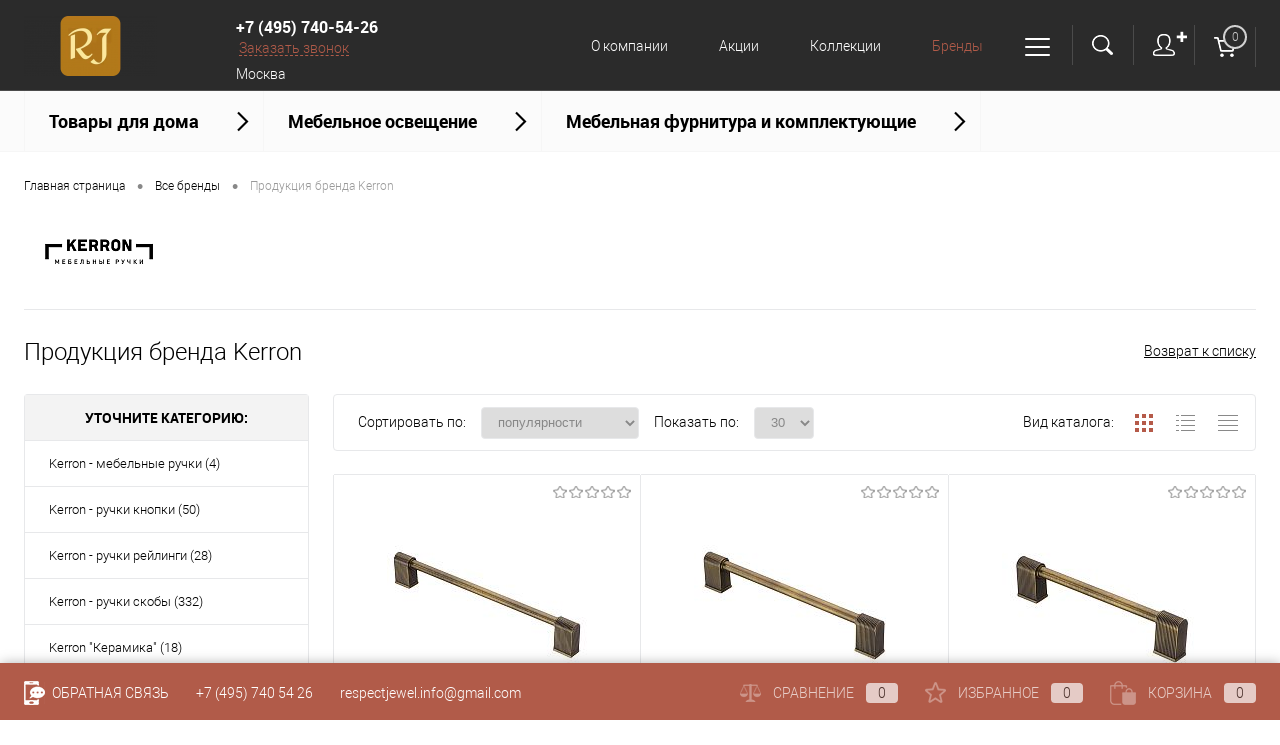

--- FILE ---
content_type: text/html; charset=UTF-8
request_url: https://respectjewel.ru/brands/kerron/
body_size: 32635
content:
<!DOCTYPE html>
<html lang="ru" xmlns:fb="http://ogp.me/ns/fb#" xmlns:og="http://ogp.me/ns#">
	<head itemscope itemtype="http://schema.org/WPHeader">
		
		
		<title itemprop="headline">Товары Kerron — купить в интернет-магазине «Респект Джевел»</title>
		<meta name="google-site-verification" content="LEqDf9yDieoSJ5zOmMMsGYGMIsuVA7fT5AFYqEb9dbw" />
		<meta name="yandex-verification" content="934fa4c98f86a6c3" />
		<!-- Yandex.Metrika counter -->
		<script >
		   (function(m,e,t,r,i,k,a){m[i]=m[i]||function(){(m[i].a=m[i].a||[]).push(arguments)};
		   m[i].l=1*new Date();k=e.createElement(t),a=e.getElementsByTagName(t)[0],k.async=1,k.src=r,a.parentNode.insertBefore(k,a)})
		   (window, document, "script", "https://mc.yandex.ru/metrika/tag.js", "ym");

		   ym(26151174, "init", {
		        clickmap:true,
		        trackLinks:true,
		        accurateTrackBounce:true,
		        ecommerce:"dataLayer"
		   });
		</script>
		<noscript><div><img src="https://mc.yandex.ru/watch/26151174" style="position:absolute; left:-9999px;" alt="" /></div></noscript>
		<!-- /Yandex.Metrika counter -->

					<meta property="og:locale" content="ru_RU" />
			<meta property="og:type" content="website" />
			<meta property="og:title" content="Товары Kerron — купить в интернет-магазине «Респект Джевел»" />
			<meta property="og:description" content="Купить продукцию бренда Kerron в интернет-магазине «Респект Джевел». Большой выбор, доступные цены, гарантия. Доставка по Москве и другим городам России. ☎ +7 (495) 740-54-26" />
			<meta property="og:url" content="https://respectjewel.ru/brands/kerron/" />
			<meta property="og:site_name" content="Респект Джевел" />
			<meta property="og:image" content="https://respectjewel.ru/bitrix/templates/dresscodeV2/images/logo.png?v=1593696798?v=1593696798"/>
			<meta property="og:image:secure_url" content="https://respectjewel.ru/bitrix/templates/dresscodeV2/images/logo.png?v=1593696798?v=1593696798" />
		
		<meta name="yandex-verification" content="97104eb9136967e5" />
		<meta charset="UTF-8">
		<META NAME="viewport" content="width=device-width, initial-scale=1.0">
		<link rel="icon" href="/favicon.svg" type="image/svg+xml">
		<meta http-equiv="X-UA-Compatible" content="IE=edge">
		<meta name="theme-color" content="#3498db">
																																				<meta http-equiv="Content-Type" content="text/html; charset=UTF-8" /> <!-- Установка кодировки сайта -->
				<meta name="description" content="Купить продукцию бренда Kerron в интернет-магазине «Респект Джевел». Большой выбор, доступные цены, гарантия. Доставка по Москве и другим городам России. ☎ +7 (495) 740-54-26" />
 <!-- Вывод мета тега description -->
		<link href="/bitrix/js/ui/design-tokens/dist/ui.design-tokens.min.css?172371196523463" type="text/css" rel="stylesheet"/>
<link href="/bitrix/js/ui/fonts/opensans/ui.font.opensans.min.css?16647695392320" type="text/css" rel="stylesheet"/>
<link href="/bitrix/js/main/popup/dist/main.popup.bundle.min.css?175045380728056" type="text/css" rel="stylesheet"/>
<link href="/bitrix/cache/css/s1/dresscodeV2/page_3767204b6d9fdef317861215ee9f505b/page_3767204b6d9fdef317861215ee9f505b_v1.css?176917741423167" type="text/css" rel="stylesheet"/>
<link href="/bitrix/cache/css/s1/dresscodeV2/template_751938a697645494eb777f177123bd50/template_751938a697645494eb777f177123bd50_v1.css?1769177299296162" type="text/css" rel="stylesheet" data-template-style="true"/>
<link href="/bitrix/panel/main/popup.min.css?167304078820774" type="text/css" rel="stylesheet" data-template-style="true"/>
 <!-- Подключение основных файлов стилей template_styles.css и styles.css -->
		<script>if(!window.BX)window.BX={};if(!window.BX.message)window.BX.message=function(mess){if(typeof mess==='object'){for(let i in mess) {BX.message[i]=mess[i];} return true;}};</script>
<script>(window.BX||top.BX).message({"pull_server_enabled":"Y","pull_config_timestamp":1750176891,"shared_worker_allowed":"Y","pull_guest_mode":"N","pull_guest_user_id":0,"pull_worker_mtime":1744911362});(window.BX||top.BX).message({"PULL_OLD_REVISION":"Для продолжения корректной работы с сайтом необходимо перезагрузить страницу."});</script>
<script>(window.BX||top.BX).message({"JS_CORE_LOADING":"Загрузка...","JS_CORE_NO_DATA":"- Нет данных -","JS_CORE_WINDOW_CLOSE":"Закрыть","JS_CORE_WINDOW_EXPAND":"Развернуть","JS_CORE_WINDOW_NARROW":"Свернуть в окно","JS_CORE_WINDOW_SAVE":"Сохранить","JS_CORE_WINDOW_CANCEL":"Отменить","JS_CORE_WINDOW_CONTINUE":"Продолжить","JS_CORE_H":"ч","JS_CORE_M":"м","JS_CORE_S":"с","JSADM_AI_HIDE_EXTRA":"Скрыть лишние","JSADM_AI_ALL_NOTIF":"Показать все","JSADM_AUTH_REQ":"Требуется авторизация!","JS_CORE_WINDOW_AUTH":"Войти","JS_CORE_IMAGE_FULL":"Полный размер"});</script>

<script src="/bitrix/js/main/core/core.min.js?1768559697242882"></script>

<script>BX.Runtime.registerExtension({"name":"main.core","namespace":"BX","loaded":true});</script>
<script>BX.setJSList(["\/bitrix\/js\/main\/core\/core_ajax.js","\/bitrix\/js\/main\/core\/core_promise.js","\/bitrix\/js\/main\/polyfill\/promise\/js\/promise.js","\/bitrix\/js\/main\/loadext\/loadext.js","\/bitrix\/js\/main\/loadext\/extension.js","\/bitrix\/js\/main\/polyfill\/promise\/js\/promise.js","\/bitrix\/js\/main\/polyfill\/find\/js\/find.js","\/bitrix\/js\/main\/polyfill\/includes\/js\/includes.js","\/bitrix\/js\/main\/polyfill\/matches\/js\/matches.js","\/bitrix\/js\/ui\/polyfill\/closest\/js\/closest.js","\/bitrix\/js\/main\/polyfill\/fill\/main.polyfill.fill.js","\/bitrix\/js\/main\/polyfill\/find\/js\/find.js","\/bitrix\/js\/main\/polyfill\/matches\/js\/matches.js","\/bitrix\/js\/main\/polyfill\/core\/dist\/polyfill.bundle.js","\/bitrix\/js\/main\/core\/core.js","\/bitrix\/js\/main\/polyfill\/intersectionobserver\/js\/intersectionobserver.js","\/bitrix\/js\/main\/lazyload\/dist\/lazyload.bundle.js","\/bitrix\/js\/main\/polyfill\/core\/dist\/polyfill.bundle.js","\/bitrix\/js\/main\/parambag\/dist\/parambag.bundle.js"]);
</script>
<script>BX.Runtime.registerExtension({"name":"ui.design-tokens","namespace":"window","loaded":true});</script>
<script>BX.Runtime.registerExtension({"name":"main.pageobject","namespace":"BX","loaded":true});</script>
<script>(window.BX||top.BX).message({"JS_CORE_LOADING":"Загрузка...","JS_CORE_NO_DATA":"- Нет данных -","JS_CORE_WINDOW_CLOSE":"Закрыть","JS_CORE_WINDOW_EXPAND":"Развернуть","JS_CORE_WINDOW_NARROW":"Свернуть в окно","JS_CORE_WINDOW_SAVE":"Сохранить","JS_CORE_WINDOW_CANCEL":"Отменить","JS_CORE_WINDOW_CONTINUE":"Продолжить","JS_CORE_H":"ч","JS_CORE_M":"м","JS_CORE_S":"с","JSADM_AI_HIDE_EXTRA":"Скрыть лишние","JSADM_AI_ALL_NOTIF":"Показать все","JSADM_AUTH_REQ":"Требуется авторизация!","JS_CORE_WINDOW_AUTH":"Войти","JS_CORE_IMAGE_FULL":"Полный размер"});</script>
<script>BX.Runtime.registerExtension({"name":"window","namespace":"window","loaded":true});</script>
<script>BX.Runtime.registerExtension({"name":"ui.fonts.opensans","namespace":"window","loaded":true});</script>
<script>BX.Runtime.registerExtension({"name":"main.popup","namespace":"BX.Main","loaded":true});</script>
<script>BX.Runtime.registerExtension({"name":"popup","namespace":"window","loaded":true});</script>
<script>(window.BX||top.BX).message({"LANGUAGE_ID":"ru","FORMAT_DATE":"DD.MM.YYYY","FORMAT_DATETIME":"DD.MM.YYYY HH:MI:SS","COOKIE_PREFIX":"BITRIX_SM","SERVER_TZ_OFFSET":"-10800","UTF_MODE":"Y","SITE_ID":"s1","SITE_DIR":"\/","USER_ID":"","SERVER_TIME":1769231338,"USER_TZ_OFFSET":21600,"USER_TZ_AUTO":"Y","bitrix_sessid":"207b3e9f96a25c4bf1c254d63f0648ff"});</script>


<script  src="/bitrix/cache/js/s1/dresscodeV2/kernel_main/kernel_main_v1.js?1769186542186409"></script>
<script src="/bitrix/js/pull/protobuf/protobuf.js?1597229929274055"></script>
<script src="/bitrix/js/pull/protobuf/model.min.js?159722992914190"></script>
<script src="/bitrix/js/main/core/core_promise.min.js?17685596972494"></script>
<script src="/bitrix/js/rest/client/rest.client.min.js?16567173829240"></script>
<script src="/bitrix/js/pull/client/pull.client.min.js?174621266849849"></script>
<script src="/bitrix/js/main/popup/dist/main.popup.bundle.min.js?176855969767515"></script>
<script>BX.setJSList(["\/bitrix\/js\/main\/pageobject\/dist\/pageobject.bundle.js","\/bitrix\/js\/main\/core\/core_window.js","\/bitrix\/js\/main\/session.js","\/bitrix\/js\/main\/date\/main.date.js","\/bitrix\/js\/main\/core\/core_date.js","\/bitrix\/js\/main\/utils.js","\/bitrix\/js\/main\/dd.js","\/bitrix\/js\/main\/core\/core_uf.js","\/bitrix\/js\/main\/core\/core_dd.js","\/bitrix\/js\/main\/core\/core_tooltip.js","\/bitrix\/templates\/dresscodeV2\/components\/bitrix\/news\/brands\/script.js","\/bitrix\/components\/dresscode\/cast.smart.filter\/templates\/.default\/script.js","\/bitrix\/templates\/dresscodeV2\/components\/dresscode\/slider\/middle\/js\/init.js","\/bitrix\/templates\/dresscodeV2\/js\/jquery-1.11.0.min.js","\/bitrix\/templates\/dresscodeV2\/js\/jquery.easing.1.3.js","\/bitrix\/templates\/dresscodeV2\/js\/rangeSlider.js","\/bitrix\/templates\/dresscodeV2\/js\/system.js","\/bitrix\/templates\/dresscodeV2\/js\/topMenu.js","\/bitrix\/templates\/dresscodeV2\/js\/topSearch.js","\/bitrix\/templates\/dresscodeV2\/js\/dwCarousel.js","\/bitrix\/templates\/dresscodeV2\/js\/dwSlider.js","\/bitrix\/templates\/dresscodeV2\/js\/dwTimer.js","\/bitrix\/templates\/dresscodeV2\/js\/dwZoomer.js","\/bitrix\/templates\/dresscodeV2\/components\/bitrix\/form.result.new\/modal\/script.js","\/bitrix\/templates\/dresscodeV2\/components\/bitrix\/menu\/topMenu7\/script.js","\/bitrix\/components\/dresscode\/search.line\/templates\/version3\/script.js","\/bitrix\/templates\/dresscodeV2\/components\/bitrix\/system.auth.form\/top2\/script.js","\/bitrix\/templates\/dresscodeV2\/components\/bitrix\/menu\/catalogMenu\/script.js","\/bitrix\/templates\/dresscodeV2\/components\/bitrix\/catalog.bigdata.products\/.default\/script.js","\/bitrix\/components\/dresscode\/catalog.product.subscribe.online\/templates\/.default\/script.js"]);</script>
<script>BX.setCSSList(["\/bitrix\/templates\/dresscodeV2\/components\/bitrix\/news\/brands\/style.css","\/bitrix\/components\/dresscode\/cast.smart.filter\/templates\/.default\/style.css","\/bitrix\/templates\/dresscodeV2\/components\/bitrix\/system.pagenavigation\/round\/style.css","\/bitrix\/components\/dresscode\/catalog.section\/templates\/squares\/style.css","\/bitrix\/templates\/dresscodeV2\/components\/dresscode\/slider\/middle\/style.css","\/bitrix\/templates\/dresscodeV2\/fonts\/roboto\/roboto.css","\/bitrix\/templates\/dresscodeV2\/themes\/brown\/style.css","\/bitrix\/templates\/dresscodeV2\/headers\/header8\/css\/style.css","\/bitrix\/templates\/dresscodeV2\/components\/bitrix\/form.result.new\/modal\/style.css","\/bitrix\/templates\/dresscodeV2\/components\/bitrix\/menu\/topMenu7\/style.css","\/bitrix\/components\/dresscode\/search.line\/templates\/version3\/style.css","\/bitrix\/templates\/dresscodeV2\/components\/bitrix\/system.auth.form\/top2\/style.css","\/bitrix\/templates\/dresscodeV2\/components\/bitrix\/sale.basket.basket.line\/topCart4\/style.css","\/bitrix\/templates\/dresscodeV2\/components\/bitrix\/menu\/catalogMenu\/style.css","\/bitrix\/templates\/dresscodeV2\/components\/bitrix\/breadcrumb\/.default\/style.css","\/bitrix\/components\/dresscode\/products.by.filter\/templates\/.default\/style.css","\/bitrix\/components\/dresscode\/catalog.viewed.product\/templates\/.default\/style.css","\/bitrix\/templates\/dresscodeV2\/components\/bitrix\/catalog.bigdata.products\/.default\/style.css","\/bitrix\/templates\/dresscodeV2\/template_styles.css"]);</script>
<script>
					if (Intl && Intl.DateTimeFormat)
					{
						const timezone = Intl.DateTimeFormat().resolvedOptions().timeZone;
						document.cookie = "BITRIX_SM_TZ=" + timezone + "; path=/; expires=Fri, 01 Jan 2027 00:00:00 -0300";
						
					}
				</script>
<script>
					(function () {
						"use strict";

						var counter = function ()
						{
							var cookie = (function (name) {
								var parts = ("; " + document.cookie).split("; " + name + "=");
								if (parts.length == 2) {
									try {return JSON.parse(decodeURIComponent(parts.pop().split(";").shift()));}
									catch (e) {}
								}
							})("BITRIX_CONVERSION_CONTEXT_s1");

							if (cookie && cookie.EXPIRE >= BX.message("SERVER_TIME"))
								return;

							var request = new XMLHttpRequest();
							request.open("POST", "/bitrix/tools/conversion/ajax_counter.php", true);
							request.setRequestHeader("Content-type", "application/x-www-form-urlencoded");
							request.send(
								"SITE_ID="+encodeURIComponent("s1")+
								"&sessid="+encodeURIComponent(BX.bitrix_sessid())+
								"&HTTP_REFERER="+encodeURIComponent(document.referrer)
							);
						};

						if (window.frameRequestStart === true)
							BX.addCustomEvent("onFrameDataReceived", counter);
						else
							BX.ready(counter);
					})();
				</script>
<!-- Yandex.Metrika counter --> <script data-skip-moving="true">    (function(m,e,t,r,i,k,a){m[i]=m[i]||function(){(m[i].a=m[i].a||[]).push(arguments)};    m[i].l=1*new Date();k=e.createElement(t),a=e.getElementsByTagName(t)[0],k.async=1,k.src=r,a.parentNode.insertBefore(k,a)})    (window, document, "script", "https://mc.yandex.ru/metrika/tag.js", "ym");     ym(65803369, "init", {         clickmap:true,         trackLinks:true,         accurateTrackBounce:true,         webvisor:true    }); </script> <noscript><div><img src="https://mc.yandex.ru/watch/65803369" style="position:absolute; left:-9999px;" alt="" /></div></noscript> <!-- /Yandex.Metrika counter -->



 <!-- Отображает специальные стили, JavaScript -->
		<script  src="/bitrix/cache/js/s1/dresscodeV2/template_284ec357fdbad02623d970db94635f4e/template_284ec357fdbad02623d970db94635f4e_v1.js?1769177299264501"></script>
<script  src="/bitrix/cache/js/s1/dresscodeV2/page_540d329c9d990afd3a93db3b78dd6ab3/page_540d329c9d990afd3a93db3b78dd6ab3_v1.js?176917741427643"></script>

 <!-- Вывода служебных скриптов -->
	</head>
<body itemscope itemtype="https://schema.org/WebPage" class="loading ">
	<div style="display: none;">
		/brands/kerron/<br />
	</div>
	<div id="panel">
			</div>
	<div id="foundation">
		<div id="subHeader8" class="color_black">
	<div class="limiter">
		<div class="subContainer">
			<div class="subContainerColumn">
				<div id="logo">
						<a href="/"><img src="/bitrix/templates/dresscodeV2/images/logo.png?v=1593696798?v=1593696798" alt=""></a>
				</div>
				<div class="telephoneContainer">
					<span class="heading"><a href="tel:+74957405426">+7 (495) 740-54-26</a></span>&nbsp;<a href="#" class="openWebFormModal link callBack" data-id="2">Заказать звонок</a>
<div class="webformModal" id="webFormDwModal_2">
	<div class="webformModalHideScrollBar">
		<div class="webformModalcn100">
			<div class="webformModalContainer">
				<div class="webFormDwModal" data-id="2">
																					<form name="DW_CALLBACK_FORM" action="/brands/kerron/" method="POST" enctype="multipart/form-data"><input type="hidden" name="sessid" id="sessid" value="207b3e9f96a25c4bf1c254d63f0648ff" /><input type="hidden" name="WEB_FORM_ID" value="2" />																					<div class="webFormModalHeading">Заказать звонок<a href="#" class="webFormModalHeadingExit"></a></div>
																					<p class="webFormDescription">Оставьте Ваше сообщение и контактные данные и наши специалисты свяжутся с Вами в ближайшее рабочее время для решения Вашего вопроса.</p>
																			<div class="webFormItems">
																											<div class="webFormItem" id="WEB_FORM_ITEM_TELEPHONE">
											<div class="webFormItemCaption">
																																						<img src="/upload/form/d52/d520391f6da24d5073f6f95c14135e82.png" class="webFormItemImage" alt="Ваш телефон">
																								<div class="webFormItemLabel">Ваш телефон<span class="webFormItemRequired">*</span></div>
											</div>
											<div class="webFormItemError"></div>
											<div class="webFormItemField" data-required="Y">
																									<input type="text"  class="inputtext"  name="form_text_6" value="" size="40">																							</div>
										</div>
																																				<div class="webFormItem" id="WEB_FORM_ITEM_NAME">
											<div class="webFormItemCaption">
																																						<img src="/upload/form/14f/14fc7987141129bd4be0335631778cc8.png" class="webFormItemImage" alt="Ваше имя">
																								<div class="webFormItemLabel">Ваше имя</div>
											</div>
											<div class="webFormItemError"></div>
											<div class="webFormItemField">
																									<input type="text"  class="inputtext"  name="form_text_7" value="" size="40">																							</div>
										</div>
																									<div class="personalInfo">
									<div class="webFormItem">
										<div class="webFormItemError"></div>
										<div class="webFormItemField" data-required="Y">
											<input type="checkbox" class="personalInfoField" name="personalInfo" value="Y"><label class="label-for" data-for="personalInfoField">Я согласен на <a href="/personal-info/" class="pilink">обработку персональных данных.</a><span class="webFormItemRequired">*</span></label>
										</div>
									</div>
								</div>
															</div>
												<div class="webFormError"></div>
						<div class="webFormTools">
							<div class="tb">
								<div class="tc">
									<input  type="submit" name="web_form_submit" value="Отправить" class="sendWebFormDw" />
									<input type="hidden" name="web_form_apply" value="Y" />
								</div>
								<div class="tc"><input type="reset" value="Сбросить" /></div>
							</div>
							<p><span class="form-required starrequired">*</span> - Поля, обязательные для заполнения</p>
						</div>
						</form>									</div>
			</div>
		</div>
	</div>
</div>
<div class="webFormMessage" id="webFormMessage_2">
	<div class="webFormMessageContainer">
		<div class="webFormMessageMiddle">
			<div class="webFormMessageHeading">Сообщение отправлено</div>
			<div class="webFormMessageDescription">Ваше сообщение успешно отправлено. В ближайшее время с Вами свяжется наш специалист</div>
			<a href="#" class="webFormMessageExit">Закрыть окно</a>
		</div>
	</div>
</div>
<script>
	var webFormAjaxDir = "/bitrix/templates/dresscodeV2/components/bitrix/form.result.new/modal/ajax.php";
	var webFormSiteId = "s1";
</script>					<div class="h_city_wrap">
						<div id="h_curent_city">Москва</div>
						<div class="h_cities_overlay"></div>
						<div class="h_cities_list_wrap">
							<div class="h_cities_close"></div>
							<div class="h_cities_list_head">Выберите город</div>
							<div class="h_cities_list">
								<span>Москва</span>
								<span>Екатеринбург</span>
								<span>Санкт-Петербург</span>
								<span>Ростов-на-Дону</span>
								<span>Нижний Новгород</span>
								<span>Самара</span>
								<span>Архангельск</span>
								<span>Астрахань</span>
								<span>Брянск</span>
								<span>Владикавказ</span>
								<span>Владимир</span>
								<span>Волгоград</span>
								<span>Вологда</span>
								<span>Воронеж</span>
								<span>Иваново</span>
								<span>Йошкар-Ола</span>
								<span>Казань</span>
								<span>Калининград</span>
								<span>Калуга</span>
								<span>Киров</span>
								<span>Кострома</span>
								<span>Краснодар</span>
								<span>Красноярск</span>
								<span>Курган</span>
								<span>Курск</span>
								<span>Липецк</span>
								<span>Магнитогорск</span>
								<span>Махачкала</span>
								<span>Минск</span>
								<span>Мурманск</span>
								<span>Набережные Челны</span>
								<span>Нижний Тагил</span>
								<span>Новосибирск</span>
								<span>Омск</span>
								<span>Орёл</span>
								<span>Пенза</span>
								<span>Пермь</span>
								<span>Петрозаводск</span>
								<span>Псков</span>
								<span>Рязань</span>
								<span>Саранск</span>
								<span>Симферополь</span>
								<span>Сочи</span>
								<span>Ставрополь</span>
								<span>Сыктывкар</span>
								<span>Таганрог</span>
								<span>Тамбов</span>
								<span>Тверь</span>
								<span>Тула</span>
								<span>Тюмень</span>
								<span>Уфа</span>
								<span>Ханты-Мансийск</span>
								<span>Чебоксары</span>
								<span>Челябинск</span>
								<span>Ярославль</span>
							</div>
						</div>
					</div>
				</div>
			</div>
			<div class="subContainerColumn menuContainer">
					<ul id="subMenu" itemscope itemtype="https://www.schema.org/SiteNavigationElement">
									<li itemprop="name"><a class="item" itemprop="url" href="/about/">О компании</a></li>
												<li itemprop="name"><a class="item" itemprop="url" href="/stock/">Акции</a></li>
												<li itemprop="name"><a class="item" itemprop="url" href="/collection/">Коллекции</a></li>
												<li itemprop="name"><a itemprop="url" class="selected">Бренды</a></li>
												<li itemprop="name"><a class="item" itemprop="url" href="/about/delivery/">Доставка и оплата</a></li>
												<li itemprop="name"><a class="item" itemprop="url" href="/about/contacts/">Контакты</a></li>
						</ul>
	<div class="sub_menu">
		<ul class="subul">
			<li><a href="/news/">Новости</a></li>
			<li><a href="/blog/">Блог</a></li>
			<li><a href="/rekvizity/">Реквизиты</a></li>
			<li><a href="/about/howto/">Как купить</a></li>
			<li><a href="/vozvrat/">Возврат товара</a></li>
			<li><a href="/about/guaranty/">Гарантия</a></li>
			<li><a href="/callback/">Обратная связь</a></li>
		</ul>
	</div>
			</div>
			<div class="subContainerColumn">
				<div class="topToolsContainer">
					<div id="topSearchLine">
						<a href="#" class="openTopSearch" id="openSearch"></a>
<div id="topSearch3">
	<div class="limiter">
		<form action="/search/" method="GET" id="topSearchForm">
			<div class="searchContainerInner">
				<div class="searchContainer">
					<div class="searchColumn">
						<input type="text" name="q" value="" autocomplete="off" placeholder="Поиск по каталогу магазина" id="searchQuery">
						<a href="#" id="topSeachCloseForm">Закрыть окно</a>
					</div>
					<div class="searchColumn">
						<input type="submit" name="send" value="Y" id="goSearch">
						<input type="hidden" name="r" value="Y">
					</div>
				</div>
			</div>
		</form>
	</div>
</div>
<div id="searchResult"></div>
<div id="searchOverlap"></div>
<script>
	var searchAjaxPath = "/bitrix/components/dresscode/search.line/templates/version3/ajax.php";
	var searchProductParams = '{"COMPONENT_TEMPLATE":"version3","IBLOCK_TYPE":"catalog","IBLOCK_ID":"15","CACHE_TYPE":"A","CACHE_TIME":"3600000","PRICE_CODE":["BASE"],"CONVERT_CURRENCY":"Y","CURRENCY_ID":"RUB","PROPERTY_CODE":["OFFERS","ATT_BRAND","COLOR","ZOOM2","BATTERY_LIFE","SWITCH","GRAF_PROC","LENGTH_OF_CORD","DISPLAY","LOADING_LAUNDRY","FULL_HD_VIDEO_RECORD","INTERFACE","COMPRESSORS","Number_of_Outlets","MAX_RESOLUTION_VIDEO","MAX_BUS_FREQUENCY","MAX_RESOLUTION","FREEZER","POWER_SUB","POWER","HARD_DRIVE_SPACE","MEMORY","OS","ZOOM","PAPER_FEED","SUPPORTED_STANDARTS","VIDEO_FORMAT","SUPPORT_2SIM","MP3","ETHERNET_PORTS","MATRIX","CAMERA","PHOTOSENSITIVITY","DEFROST","SPEED_WIFI","SPIN_SPEED","PRINT_SPEED","SOCKET","IMAGE_STABILIZER","GSM","SIM","TYPE","MEMORY_CARD","TYPE_BODY","TYPE_MOUSE","TYPE_PRINT","CONNECTION","TYPE_OF_CONTROL","TYPE_DISPLAY","TYPE2","REFRESH_RATE","RANGE","AMOUNT_MEMORY","MEMORY_CAPACITY","VIDEO_BRAND","DIAGONAL","RESOLUTION","TOUCH","CORES","LINE_PROC","PROCESSOR","CLOCK_SPEED","TYPE_PROCESSOR","PROCESSOR_SPEED","HARD_DRIVE","HARD_DRIVE_TYPE","Number_of_memory_slots","MAXIMUM_MEMORY_FREQUENCY","TYPE_MEMORY","BLUETOOTH","FM","GPS","HDMI","SMART_TV","USB","WIFI","FLASH","ROTARY_DISPLAY","SUPPORT_3D","SUPPORT_3G","WITH_COOLER","FINGERPRINT","COLLECTION","TOTAL_OUTPUT_POWER","VID_ZASTECHKI","VID_SUMKI","PROFILE","VYSOTA_RUCHEK","GAS_CONTROL","WARRANTY","GRILL","MORE_PROPERTIES","GENRE","OTSEKOV","CONVECTION","INTAKE_POWER","NAZNAZHENIE","BULK","PODKLADKA","SURFACE_COATING","brand_tyres","SEASON","SEASONOST","DUST_COLLECTION","REF","COUNTRY_BRAND","DRYING","REMOVABLE_TOP_COVER","CONTROL","FINE_FILTER","FORM_FAKTOR","SKU_COLOR","CML2_ARTICLE","DELIVERY","PICKUP","USER_ID","BLOG_POST_ID","VIDEO","BLOG_COMMENTS_CNT","VOTE_COUNT","SHOW_MENU","SIMILAR_PRODUCT","RATING","RELATED_PRODUCT","VOTE_SUM",""],"HIDE_NOT_AVAILABLE":"N","HIDE_MEASURES":"N","~COMPONENT_TEMPLATE":"version3","~IBLOCK_TYPE":"catalog","~IBLOCK_ID":"15","~CACHE_TYPE":"A","~CACHE_TIME":"3600000","~PRICE_CODE":["BASE"],"~CONVERT_CURRENCY":"Y","~CURRENCY_ID":"RUB","~PROPERTY_CODE":["OFFERS","ATT_BRAND","COLOR","ZOOM2","BATTERY_LIFE","SWITCH","GRAF_PROC","LENGTH_OF_CORD","DISPLAY","LOADING_LAUNDRY","FULL_HD_VIDEO_RECORD","INTERFACE","COMPRESSORS","Number_of_Outlets","MAX_RESOLUTION_VIDEO","MAX_BUS_FREQUENCY","MAX_RESOLUTION","FREEZER","POWER_SUB","POWER","HARD_DRIVE_SPACE","MEMORY","OS","ZOOM","PAPER_FEED","SUPPORTED_STANDARTS","VIDEO_FORMAT","SUPPORT_2SIM","MP3","ETHERNET_PORTS","MATRIX","CAMERA","PHOTOSENSITIVITY","DEFROST","SPEED_WIFI","SPIN_SPEED","PRINT_SPEED","SOCKET","IMAGE_STABILIZER","GSM","SIM","TYPE","MEMORY_CARD","TYPE_BODY","TYPE_MOUSE","TYPE_PRINT","CONNECTION","TYPE_OF_CONTROL","TYPE_DISPLAY","TYPE2","REFRESH_RATE","RANGE","AMOUNT_MEMORY","MEMORY_CAPACITY","VIDEO_BRAND","DIAGONAL","RESOLUTION","TOUCH","CORES","LINE_PROC","PROCESSOR","CLOCK_SPEED","TYPE_PROCESSOR","PROCESSOR_SPEED","HARD_DRIVE","HARD_DRIVE_TYPE","Number_of_memory_slots","MAXIMUM_MEMORY_FREQUENCY","TYPE_MEMORY","BLUETOOTH","FM","GPS","HDMI","SMART_TV","USB","WIFI","FLASH","ROTARY_DISPLAY","SUPPORT_3D","SUPPORT_3G","WITH_COOLER","FINGERPRINT","COLLECTION","TOTAL_OUTPUT_POWER","VID_ZASTECHKI","VID_SUMKI","PROFILE","VYSOTA_RUCHEK","GAS_CONTROL","WARRANTY","GRILL","MORE_PROPERTIES","GENRE","OTSEKOV","CONVECTION","INTAKE_POWER","NAZNAZHENIE","BULK","PODKLADKA","SURFACE_COATING","brand_tyres","SEASON","SEASONOST","DUST_COLLECTION","REF","COUNTRY_BRAND","DRYING","REMOVABLE_TOP_COVER","CONTROL","FINE_FILTER","FORM_FAKTOR","SKU_COLOR","CML2_ARTICLE","DELIVERY","PICKUP","USER_ID","BLOG_POST_ID","VIDEO","BLOG_COMMENTS_CNT","VOTE_COUNT","SHOW_MENU","SIMILAR_PRODUCT","RATING","RELATED_PRODUCT","VOTE_SUM",""],"~HIDE_NOT_AVAILABLE":"N","~HIDE_MEASURES":"N","SEARCH_PROPERTIES":{"228":{"CODE":"ITEM_ID","PROPERTY_TYPE":"S"},"58":{"CODE":"SOSTAV","PROPERTY_TYPE":"S"},"70":{"CODE":"CML2_ARTICLE","PROPERTY_TYPE":"S"},"83":{"CODE":"MORE_PHOTO","PROPERTY_TYPE":"F"}}}';
</script>
<script type="application/ld+json">
{
    "@context": "http://schema.org",
    "@type": "WebSite",
    "url": "https://respectjewel.ru/",
    "potentialAction": {
      "@type": "SearchAction",
      "target": "https://respectjewel.ru/search/?q={query}",
      "query": "required",
      "query-input": "required name=query"
    }
}
</script>					</div>
					<div class="topAuthContainer">
						<a href="#" class="topAuthIcon"><span class="status">&#10010;</span></a>
<div id="topAuth">
	<ul>
					<li class="top-auth-login"><a href="/auth/?backurl=/brands/kerron/">Вход</a></li>
			<li class="top-auth-register"><a href="/auth/?register=yes&amp;backurl=/brands/kerron/">Регистрация</a></li>
			</ul>
</div>					</div>
					<div class="cart">
						<div id="flushTopCart">
							<!--'start_frame_cache_FKauiI'-->	<a class="countLink">
		<span class="count">0</span>
	</a>
<script>
	window.topCartTemplate = "topCart4";
</script>
<!--'end_frame_cache_FKauiI'-->						</div>
					</div>
				</div>
			</div>
		</div>
	</div>
</div>
<div class="menuContainerColor color_gray">
			<div id="mainMenuStaticContainer">
			<div id="mainMenuContainer" class="auto-fixed">
				<div class="limiter">
					<a href="/catalog/" class="minCatalogButton" id="catalogSlideButton">
												Каталог товаров
					</a>
										<ul id="mainMenu">
													<li class="eChild">
								<span class="mtoggler_back mtoggler_back_1"></span>
								<a href="/catalog/tovary_dlya_doma/" class="menuLink">
																		Товары для дома								</a>
								<div class="mtoggler mtoggler_1"></div>
																<div class="drop">
									<div class="limiter">
										 
																							<ul class="nextColumn">
																											<li class="hasChild">
																																														<span class="mtoggler_back mtoggler_back_2"></span>
																														<a href="/catalog/tovary_dlya_doma/aksessuary_dlya_vannoy_i_tualeta/" class="menu2Link">
																Аксессуары для ванной и туалета															</a>
																															<span class="mtoggler mtoggler_2"></span>
																																														<ul>
																																			<li>
																			<a href="/catalog/tovary_dlya_doma/aksessuary_dlya_vannoy_i_tualeta/dozatori_i_derjateli_dlya_mila/" class="menu2Link">
																				Дозаторы и держатели для мыла																			</a>
																		</li>
																																			<li>
																			<a href="/catalog/tovary_dlya_doma/aksessuary_dlya_vannoy_i_tualeta/tualetnye_yershiki/" class="menu2Link">
																				Туалетные ёршики																			</a>
																		</li>
																																	</ul>
																											
														</li>
																									</ul>
																					 
																							<ul class="nextColumn">
																											<li class="hasChild">
																																														<span class="mtoggler_back mtoggler_back_2"></span>
																														<a href="/catalog/tovary_dlya_doma/vyedra_musornye_i_sistemy_sortirovki/" class="menu2Link">
																Вёдра мусорные и системы сортировки															</a>
																															<span class="mtoggler mtoggler_2"></span>
																																														<ul>
																																			<li>
																			<a href="/catalog/tovary_dlya_doma/vyedra_musornye_i_sistemy_sortirovki/dopolnitelnye_elementy_i_aksessuary/" class="menu2Link">
																				Дополнительные элементы и аксессуары																			</a>
																		</li>
																																			<li>
																			<a href="/catalog/tovary_dlya_doma/vyedra_musornye_i_sistemy_sortirovki/perenosnye_musornye_vedra/" class="menu2Link">
																				Переносные мусорные ведра																			</a>
																		</li>
																																			<li>
																			<a href="/catalog/tovary_dlya_doma/vyedra_musornye_i_sistemy_sortirovki/sensornye_musornye_vedra/" class="menu2Link">
																				Сенсорные мусорные ведра																			</a>
																		</li>
																																			<li>
																			<a href="/catalog/tovary_dlya_doma/vyedra_musornye_i_sistemy_sortirovki/sistemy_dlya_vydvizhnykh_fasadov/" class="menu2Link">
																				Системы для выдвижных фасадов																			</a>
																		</li>
																																			<li>
																			<a href="/catalog/tovary_dlya_doma/vyedra_musornye_i_sistemy_sortirovki/sistemy_dlya_vydvizhnykh_yashchikov/" class="menu2Link">
																				Системы для выдвижных ящиков																			</a>
																		</li>
																																			<li>
																			<a href="/catalog/tovary_dlya_doma/vyedra_musornye_i_sistemy_sortirovki/sistemy_dlya_raspashnykh_fasadov/" class="menu2Link">
																				Системы для распашных фасадов																			</a>
																		</li>
																																			<li>
																			<a href="/catalog/tovary_dlya_doma/vyedra_musornye_i_sistemy_sortirovki/sistemy_dlya_uglovykh_tumb/" class="menu2Link">
																				Системы для угловых тумб																			</a>
																		</li>
																																	</ul>
																											
														</li>
																											<li >
																																													<a href="/catalog/tovary_dlya_doma/vstraivaemie_gladilnye_doski/" class="menu2Link">
																Встраиваемые гладильные доски															</a>
																																										
														</li>
																											<li >
																																													<a href="/catalog/tovary_dlya_doma/izmelchiteli_bytovykh_otkhodov/" class="menu2Link">
																Измельчители бытовых отходов															</a>
																																										
														</li>
																											<li >
																																													<a href="/catalog/tovary_dlya_doma/seyfy_i_minibary/" class="menu2Link">
																Сейфы и минибары															</a>
																																										
														</li>
																											<li >
																																													<a href="/catalog/tovary_dlya_doma/stremyanki_i_lestnitsy/" class="menu2Link">
																Стремянки и лестницы															</a>
																																										
														</li>
																									</ul>
																					 
																							<ul class="nextColumn">
																											<li class="hasChild">
																																														<span class="mtoggler_back mtoggler_back_2"></span>
																														<a href="/catalog/tovary_dlya_doma/moyki_smesiteli_i_aksessuary/" class="menu2Link">
																Мойки, смесители и аксессуары															</a>
																															<span class="mtoggler mtoggler_2"></span>
																																														<ul>
																																			<li>
																			<a href="/catalog/tovary_dlya_doma/moyki_smesiteli_i_aksessuary/kukhonnye_moyki_premial/" class="menu2Link">
																				Кухонные мойки Premial																			</a>
																		</li>
																																			<li>
																			<a href="/catalog/tovary_dlya_doma/moyki_smesiteli_i_aksessuary/kukhonnye_moyki_i_smesiteli_cm/" class="menu2Link">
																				Кухонные мойки и смесители CM																			</a>
																		</li>
																																			<li>
																			<a href="/catalog/tovary_dlya_doma/moyki_smesiteli_i_aksessuary/kukhonnye_moyki_i_smesiteli_franke/" class="menu2Link">
																				Кухонные мойки и смесители Franke																			</a>
																		</li>
																																			<li>
																			<a href="/catalog/tovary_dlya_doma/moyki_smesiteli_i_aksessuary/kukhonnye_moyki_i_smesiteli_omoikiri/" class="menu2Link">
																				Кухонные мойки и смесители Omoikiri																			</a>
																		</li>
																																	</ul>
																											
														</li>
																									</ul>
																															<div class="main-menu-img"></div>
									</div>
								</div>
															</li>
													<li class="eChild">
								<span class="mtoggler_back mtoggler_back_1"></span>
								<a href="/catalog/mebelnoe_osveshchenie/" class="menuLink">
																		Мебельное освещение								</a>
								<div class="mtoggler mtoggler_1"></div>
																<div class="drop">
									<div class="limiter">
										 
																							<ul class="nextColumn">
																											<li >
																																													<a href="/catalog/mebelnoe_osveshchenie/vyklyuchateli/" class="menu2Link">
																Выключатели															</a>
																																										
														</li>
																											<li class="hasChild">
																																														<span class="mtoggler_back mtoggler_back_2"></span>
																														<a href="/catalog/mebelnoe_osveshchenie/svetilniki/" class="menu2Link">
																Светильники															</a>
																															<span class="mtoggler mtoggler_2"></span>
																																														<ul>
																																			<li>
																			<a href="/catalog/mebelnoe_osveshchenie/svetilniki/svetilniki_vreznye/" class="menu2Link">
																				Врезные светильники																			</a>
																		</li>
																																			<li>
																			<a href="/catalog/mebelnoe_osveshchenie/svetilniki/svetilniki_nakladnye/" class="menu2Link">
																				Накладные светильники																			</a>
																		</li>
																																			<li>
																			<a href="/catalog/mebelnoe_osveshchenie/svetilniki/svetilniki_navesnye/" class="menu2Link">
																				Светильники навесные																			</a>
																		</li>
																																			<li>
																			<a href="/catalog/mebelnoe_osveshchenie/svetilniki/svetilniki_dlya_vannoy/" class="menu2Link">
																				Светильники для ванной																			</a>
																		</li>
																																			<li>
																			<a href="/catalog/mebelnoe_osveshchenie/svetilniki/svetilniki_dlya_montazha_v_shkafy/" class="menu2Link">
																				Светильники для монтажа в шкафы																			</a>
																		</li>
																																			<li>
																			<a href="/catalog/mebelnoe_osveshchenie/svetilniki/svetilniki_dlya_steklyannykh_polok/" class="menu2Link">
																				Светильники для стеклянных полок																			</a>
																		</li>
																																	</ul>
																											
														</li>
																											<li >
																																													<a href="/catalog/mebelnoe_osveshchenie/svetovye_polki/" class="menu2Link">
																Световые полки															</a>
																																										
														</li>
																											<li >
																																													<a href="/catalog/mebelnoe_osveshchenie/aksessuary_osram/" class="menu2Link">
																Аксессуары OSRAM															</a>
																																										
														</li>
																											<li >
																																													<a href="/catalog/mebelnoe_osveshchenie/bloki_pitaniya/" class="menu2Link">
																Блоки питания															</a>
																																										
														</li>
																									</ul>
																					 
																							<ul class="nextColumn">
																											<li >
																																													<a href="/catalog/mebelnoe_osveshchenie/svetodiodnye_lenty/" class="menu2Link">
																Светодиодные ленты															</a>
																																										
														</li>
																											<li class="hasChild">
																																														<span class="mtoggler_back mtoggler_back_2"></span>
																														<a href="/catalog/mebelnoe_osveshchenie/svetovoe_dno_dlya_shkafov/" class="menu2Link">
																Световое дно для шкафов															</a>
																															<span class="mtoggler mtoggler_2"></span>
																																														<ul>
																																			<li>
																			<a href="/catalog/mebelnoe_osveshchenie/svetovoe_dno_dlya_shkafov/svetovoe_dno_dlya_shiriny_900_mm/" class="menu2Link">
																				Световое дно для ширины 900 мм																			</a>
																		</li>
																																	</ul>
																											
														</li>
																											<li >
																																													<a href="/catalog/mebelnoe_osveshchenie/soedinitelnye_provoda/" class="menu2Link">
																Соединительные провода															</a>
																																										
														</li>
																											<li >
																																													<a href="/catalog/mebelnoe_osveshchenie/rozetki_dlya_doma_i_ofisa/" class="menu2Link">
																Розетки для дома и офиса															</a>
																																										
														</li>
																									</ul>
																															<div class="main-menu-img"></div>
									</div>
								</div>
															</li>
													<li class="eChild">
								<span class="mtoggler_back mtoggler_back_1"></span>
								<a href="/catalog/mebelnaya_furnitura_i_komplektuyushchie/" class="menuLink">
																		Мебельная фурнитура и комплектующие								</a>
								<div class="mtoggler mtoggler_1"></div>
																<div class="drop">
									<div class="limiter">
										 
																							<ul class="nextColumn">
																											<li class="hasChild">
																																														<span class="mtoggler_back mtoggler_back_2"></span>
																														<a href="/catalog/mebelnaya_furnitura_i_komplektuyushchie/kukhonnye_komplektuyushchie/" class="menu2Link">
																Кухонные комплектующие															</a>
																															<span class="mtoggler mtoggler_2"></span>
																																														<ul>
																																			<li>
																			<a href="/catalog/mebelnaya_furnitura_i_komplektuyushchie/kukhonnye_komplektuyushchie/barnye_truby_i_aksessuary_2/" class="menu2Link">
																				Барные трубы и аксессуары																			</a>
																		</li>
																																			<li>
																			<a href="/catalog/mebelnaya_furnitura_i_komplektuyushchie/kukhonnye_komplektuyushchie/vydvizhnye_penaly_i_kolonny/" class="menu2Link">
																				Выдвижные пеналы и колонны																			</a>
																		</li>
																																			<li>
																			<a href="/catalog/mebelnaya_furnitura_i_komplektuyushchie/kukhonnye_komplektuyushchie/zashchitnye_nakladki_2/" class="menu2Link">
																				Защитные накладки																			</a>
																		</li>
																																			<li>
																			<a href="/catalog/mebelnaya_furnitura_i_komplektuyushchie/kukhonnye_komplektuyushchie/lotki_dlya_stolovykh_priborov/" class="menu2Link">
																				Лотки для столовых приборов																			</a>
																		</li>
																																			<li>
																			<a href="/catalog/mebelnaya_furnitura_i_komplektuyushchie/kukhonnye_komplektuyushchie/mensoloderzhateli/" class="menu2Link">
																				Менсолодержатели																			</a>
																		</li>
																																			<li>
																			<a href="/catalog/mebelnaya_furnitura_i_komplektuyushchie/kukhonnye_komplektuyushchie/mekhanizmy_dlya_verkhnikh_shkafov/" class="menu2Link">
																				Механизмы для верхних шкафов																			</a>
																		</li>
																																			<li>
																			<a href="/catalog/mebelnaya_furnitura_i_komplektuyushchie/kukhonnye_komplektuyushchie/mekhanizmy_dlya_nizhnikh_tumb/" class="menu2Link">
																				Механизмы для нижних тумб																			</a>
																		</li>
																																			<li>
																			<a href="/catalog/mebelnaya_furnitura_i_komplektuyushchie/kukhonnye_komplektuyushchie/mekhanizmy_dlya_khozyaystvennykh_shkafov/" class="menu2Link">
																				Механизмы для хозяйственных шкафов																			</a>
																		</li>
																																			<li>
																			<a href="/catalog/mebelnaya_furnitura_i_komplektuyushchie/kukhonnye_komplektuyushchie/mekhanizmy_i_furnitura_dlya_stolov/" class="menu2Link">
																				Механизмы и фурнитура для столов																			</a>
																		</li>
																																			<li>
																			<a href="/catalog/mebelnaya_furnitura_i_komplektuyushchie/kukhonnye_komplektuyushchie/napravlyayushchie/" class="menu2Link">
																				Направляющие																			</a>
																		</li>
																																			<li>
																			<a href="/catalog/mebelnaya_furnitura_i_komplektuyushchie/kukhonnye_komplektuyushchie/reylingi_i_navesnye_elementy_2/" class="menu2Link">
																				Рейлинги и навесные элементы																			</a>
																		</li>
																																			<li>
																			<a href="/catalog/mebelnaya_furnitura_i_komplektuyushchie/kukhonnye_komplektuyushchie/sushki_dlya_posudy/" class="menu2Link">
																				Сушки для посуды																			</a>
																		</li>
																																	</ul>
																											
														</li>
																									</ul>
																					 
																							<ul class="nextColumn">
																											<li class="hasChild">
																																														<span class="mtoggler_back mtoggler_back_2"></span>
																														<a href="/catalog/mebelnaya_furnitura_i_komplektuyushchie/mebelnaya_furnitura/" class="menu2Link">
																Мебельная фурнитура															</a>
																															<span class="mtoggler mtoggler_2"></span>
																																														<ul>
																																			<li>
																			<a href="/catalog/mebelnaya_furnitura_i_komplektuyushchie/mebelnaya_furnitura/aksessuary_dlya_doma/" class="menu2Link">
																				Аксессуары для дома																			</a>
																		</li>
																																			<li>
																			<a href="/catalog/mebelnaya_furnitura_i_komplektuyushchie/mebelnaya_furnitura/kryuchki_mebelnye/" class="menu2Link">
																				Крючки мебельные																			</a>
																		</li>
																																			<li>
																			<a href="/catalog/mebelnaya_furnitura_i_komplektuyushchie/mebelnaya_furnitura/magnitnye_zashchelki/" class="menu2Link">
																				Магнитные защелки																			</a>
																		</li>
																																			<li>
																			<a href="/catalog/mebelnaya_furnitura_i_komplektuyushchie/mebelnaya_furnitura/ruchki_dlya_mebeli/" class="menu2Link selected">
																				Ручки для мебели																			</a>
																		</li>
																																			<li>
																			<a href="/catalog/mebelnaya_furnitura_i_komplektuyushchie/mebelnaya_furnitura/stopory_dlya_dverey/" class="menu2Link">
																				Стопоры для дверей																			</a>
																		</li>
																																	</ul>
																											
														</li>
																											<li class="hasChild">
																																														<span class="mtoggler_back mtoggler_back_2"></span>
																														<a href="/catalog/mebelnaya_furnitura_i_komplektuyushchie/nozhki_i_kolesa_dlya_stolov_i_tumb/" class="menu2Link">
																Опоры мебельные, ножки и колеса для столов и тумб															</a>
																															<span class="mtoggler mtoggler_2"></span>
																																														<ul>
																																			<li>
																			<a href="/catalog/mebelnaya_furnitura_i_komplektuyushchie/nozhki_i_kolesa_dlya_stolov_i_tumb/opory_dlya_stolov_i_barnykh_stoek/" class="menu2Link">
																				Опоры для столов и барных стоек																			</a>
																		</li>
																																	</ul>
																											
														</li>
																									</ul>
																					 
																							<ul class="nextColumn">
																											<li class="hasChild">
																																														<span class="mtoggler_back mtoggler_back_2"></span>
																														<a href="/catalog/mebelnaya_furnitura_i_komplektuyushchie/napolnenie_dlya_shkafov_i_garderobnykh_komnat/" class="menu2Link">
																Наполнение для шкафов и гардеробных комнат															</a>
																															<span class="mtoggler mtoggler_2"></span>
																																														<ul>
																																			<li>
																			<a href="/catalog/mebelnaya_furnitura_i_komplektuyushchie/napolnenie_dlya_shkafov_i_garderobnykh_komnat/aksessuary_dlya_shkafov_i_garderobnykh/" class="menu2Link">
																				Аксессуары для шкафов и гардеробных																			</a>
																		</li>
																																			<li>
																			<a href="/catalog/mebelnaya_furnitura_i_komplektuyushchie/napolnenie_dlya_shkafov_i_garderobnykh_komnat/vidvizhnie_bryuchnitsy/" class="menu2Link">
																				Выдвижные брючницы																			</a>
																		</li>
																																			<li>
																			<a href="/catalog/mebelnaya_furnitura_i_komplektuyushchie/napolnenie_dlya_shkafov_i_garderobnykh_komnat/vykatnye_veshalki_dlya_odezhdy/" class="menu2Link">
																				Выдвижные вешалки для одежды																			</a>
																		</li>
																																			<li>
																			<a href="/catalog/mebelnaya_furnitura_i_komplektuyushchie/napolnenie_dlya_shkafov_i_garderobnykh_komnat/vydvizhnye_zerkala/" class="menu2Link">
																				Выдвижные зеркала																			</a>
																		</li>
																																			<li>
																			<a href="/catalog/mebelnaya_furnitura_i_komplektuyushchie/napolnenie_dlya_shkafov_i_garderobnykh_komnat/vidvizhnie_kolonny/" class="menu2Link">
																				Выдвижные колонны																			</a>
																		</li>
																																			<li>
																			<a href="/catalog/mebelnaya_furnitura_i_komplektuyushchie/napolnenie_dlya_shkafov_i_garderobnykh_komnat/vidvizhnie_korziny/" class="menu2Link">
																				Выдвижные корзины																			</a>
																		</li>
																																			<li>
																			<a href="/catalog/mebelnaya_furnitura_i_komplektuyushchie/napolnenie_dlya_shkafov_i_garderobnykh_komnat/lifty_dlya_odezhdy/" class="menu2Link">
																				Лифты для одежды																			</a>
																		</li>
																																			<li>
																			<a href="/catalog/mebelnaya_furnitura_i_komplektuyushchie/napolnenie_dlya_shkafov_i_garderobnykh_komnat/napolnenie_shkafov_black_white/" class="menu2Link">
																				Наполнение шкафов BLACK&amp;WHITE																			</a>
																		</li>
																																			<li>
																			<a href="/catalog/mebelnaya_furnitura_i_komplektuyushchie/napolnenie_dlya_shkafov_i_garderobnykh_komnat/napolnenie_shkafov_ipnos/" class="menu2Link">
																				Наполнение шкафов IPNOS																			</a>
																		</li>
																																			<li>
																			<a href="/catalog/mebelnaya_furnitura_i_komplektuyushchie/napolnenie_dlya_shkafov_i_garderobnykh_komnat/obuvnitsy_vydvizhnye/" class="menu2Link">
																				Обувницы выдвижные																			</a>
																		</li>
																																			<li>
																			<a href="/catalog/mebelnaya_furnitura_i_komplektuyushchie/napolnenie_dlya_shkafov_i_garderobnykh_komnat/obuvnitsy_povorotnye/" class="menu2Link">
																				Обувницы поворотные																			</a>
																		</li>
																																			<li>
																			<a href="/catalog/mebelnaya_furnitura_i_komplektuyushchie/napolnenie_dlya_shkafov_i_garderobnykh_komnat/obuvnitsy_statsionarnye/" class="menu2Link">
																				Обувницы стационарные																			</a>
																		</li>
																																			<li>
																			<a href="/catalog/mebelnaya_furnitura_i_komplektuyushchie/napolnenie_dlya_shkafov_i_garderobnykh_komnat/sistemy_dlya_bryuk_remney_i_galstukov/" class="menu2Link">
																				Системы для ремней и галстуков																			</a>
																		</li>
																																			<li>
																			<a href="/catalog/mebelnaya_furnitura_i_komplektuyushchie/napolnenie_dlya_shkafov_i_garderobnykh_komnat/khranenie_aksessuarov/" class="menu2Link">
																				Хранение аксессуаров																			</a>
																		</li>
																																			<li>
																			<a href="/catalog/mebelnaya_furnitura_i_komplektuyushchie/napolnenie_dlya_shkafov_i_garderobnykh_komnat/shtangi_dlya_odezhdy/" class="menu2Link">
																				Штанги для одежды																			</a>
																		</li>
																																	</ul>
																											
														</li>
																									</ul>
																					 
																							<ul class="nextColumn">
																											<li class="hasChild">
																																														<span class="mtoggler_back mtoggler_back_2"></span>
																														<a href="/catalog/mebelnaya_furnitura_i_komplektuyushchie/furnitura_dlya_vannykh_komnat/" class="menu2Link">
																Фурнитура для ванных комнат															</a>
																															<span class="mtoggler mtoggler_2"></span>
																																														<ul>
																																			<li>
																			<a href="/catalog/mebelnaya_furnitura_i_komplektuyushchie/furnitura_dlya_vannykh_komnat/vydvizhnye_i_vstraivaemye_mekhanizmy/" class="menu2Link">
																				Выдвижные и встраиваемые механизмы																			</a>
																		</li>
																																			<li>
																			<a href="/catalog/mebelnaya_furnitura_i_komplektuyushchie/furnitura_dlya_vannykh_komnat/korziny_dlya_belya/" class="menu2Link">
																				Корзины для белья																			</a>
																		</li>
																																			<li>
																			<a href="/catalog/mebelnaya_furnitura_i_komplektuyushchie/furnitura_dlya_vannykh_komnat/napolnenie_postirochnykh_hailo/" class="menu2Link">
																				Наполнение постирочных HAILO																			</a>
																		</li>
																																	</ul>
																											
														</li>
																									</ul>
																															<div class="main-menu-img"></div>
									</div>
								</div>
															</li>
													<li class="eChild">
								<span class="mtoggler_back mtoggler_back_1"></span>
								<a href="/catalog/bizhuteriya_i_aksessuary/" class="menuLink">
																		Бижутерия и аксессуары								</a>
								<div class="mtoggler mtoggler_1"></div>
																<div class="drop">
									<div class="limiter">
										 
																							<ul class="nextColumn">
																											<li class="hasChild">
																																														<span class="mtoggler_back mtoggler_back_2"></span>
																														<a href="/catalog/bizhuteriya_i_aksessuary/zhenskaya_bizhuteriya/" class="menu2Link">
																Женская бижутерия															</a>
																															<span class="mtoggler mtoggler_2"></span>
																																														<ul>
																																			<li>
																			<a href="/catalog/bizhuteriya_i_aksessuary/zhenskaya_bizhuteriya/broshi/" class="menu2Link">
																				Броши																			</a>
																		</li>
																																			<li>
																			<a href="/catalog/bizhuteriya_i_aksessuary/zhenskaya_bizhuteriya/klipsy/" class="menu2Link">
																				Клипсы																			</a>
																		</li>
																																			<li>
																			<a href="/catalog/bizhuteriya_i_aksessuary/zhenskaya_bizhuteriya/kole/" class="menu2Link">
																				Колье																			</a>
																		</li>
																																			<li>
																			<a href="/catalog/bizhuteriya_i_aksessuary/zhenskaya_bizhuteriya/pusety/" class="menu2Link">
																				Пусеты																			</a>
																		</li>
																																			<li>
																			<a href="/catalog/bizhuteriya_i_aksessuary/zhenskaya_bizhuteriya/sergi/" class="menu2Link">
																				Серьги																			</a>
																		</li>
																																	</ul>
																											
														</li>
																									</ul>
																					 
																							<ul class="nextColumn">
																											<li >
																																													<a href="/catalog/bizhuteriya_i_aksessuary/detskaya_kollektsiya/" class="menu2Link">
																Детская коллекция															</a>
																																										
														</li>
																									</ul>
																															<div class="main-menu-img"></div>
									</div>
								</div>
															</li>
											</ul>
				</div>
			</div>
		</div>
	</div>		<div id="main">
									<div class="limiter">
													<div id="breadcrumbs" itemscope itemtype="https://schema.org/BreadcrumbList"><ul><li itemprop="itemListElement" itemscope itemtype="https://schema.org/ListItem"><a href="/" title="Главная страница" itemprop="item"><span itemprop="name">Главная страница</span></a><meta itemprop="position" content="1" /></li><li><span class="arrow"> &bull; </span></li><li itemprop="itemListElement" itemscope itemtype="https://schema.org/ListItem"><a href="/brands/" title="Все бренды" itemprop="item"><span itemprop="name">Все бренды</span></a><meta itemprop="position" content="2" /></li><li><span class="arrow"> &bull; </span></li><li itemprop="itemListElement" itemscope itemtype="https://schema.org/ListItem"><span class="changeName" itemprop="name">Продукция бренда Kerron</span><meta itemprop="position" content="3" /><link itemprop="item" href="" /></li></ul></div>																		

		
		
	
	
	
	
	

	
			<div class="brandsBigPicture"><img src="/upload/resize_cache/iblock/081/150_250_1/08151a5da6f7f8f149709b0234983204.png" alt="Kerron"></div>
	
	
	<a href="/brands/" class="backToList">Возврат к списку</a>
			
		
	<h1 class="brandsHeading">Продукция бренда Kerron</h1>
			<div id="catalog" >
							<div id="catalogColumn">
					<div class="leftColumn">
													<div id="nextSection">
								<span class="title">Уточните категорию:</span>
								<ul>
																			<li><a href="/brands/kerron/?SECTION_ID=371">Kerron - мебельные ручки (4)</a></li>
																			<li><a href="/brands/kerron/?SECTION_ID=620">Kerron - ручки кнопки (50)</a></li>
																			<li><a href="/brands/kerron/?SECTION_ID=619">Kerron - ручки рейлинги (28)</a></li>
																			<li><a href="/brands/kerron/?SECTION_ID=613">Kerron - ручки скобы (332)</a></li>
																			<li><a href="/brands/kerron/?SECTION_ID=615">Kerron "Керамика" (18)</a></li>
																			<li><a href="/brands/kerron/?SECTION_ID=372">Kerron коллекция "Crystal (42)</a></li>
																			<li><a href="/brands/kerron/?SECTION_ID=624">Kerron коллекция "Elite" (66)</a></li>
																			<li><a href="/brands/kerron/?SECTION_ID=804">Керрон коллекция ART (12)</a></li>
																			<li><a href="/brands/kerron/?SECTION_ID=674">Крючки мебельные (2)</a></li>
																			<li><a href="/brands/kerron/?SECTION_ID=617">Ручки мебельные "Glamour design" (1)</a></li>
																	</ul>
							</div>
												
<div id="smartFilter">
	<span class="heading">Фильтр по параметрам</span>
	<form name="_form" action="/brands/kerron/" method="GET" id="smartFilterForm">
		
					<div class="paramsBox">
				<div class="paramsBoxTitle">
										<span>Бренд</span>

				</div> <ins class="propExpander expanded"></ins>
				<div class="params  ">
																			<ul class="checkbox">
																	<li class="">
										<input 
											type="checkbox"
											value="Y"
											name="arrFilter_52_1912933840"
											id="arrFilter_52_1912933840"
											onclick="smartFilter.click(this)" 
																																/>
										<label for="arrFilter_52_1912933840" data-role="label_arrFilter_52_1912933840">
											Kerron																					</label>
									</li>
								
															</ul>
									</div>
			</div>
					<div class="paramsBox">
				<div class="paramsBoxTitle">
										<span>Страна производства</span>

				</div> <ins class="propExpander expanded"></ins>
				<div class="params  ">
																			<ul class="checkbox">
																	<li class="">
										<input 
											type="checkbox"
											value="Y"
											name="arrFilter_69_989703119"
											id="arrFilter_69_989703119"
											onclick="smartFilter.click(this)" 
																																/>
										<label for="arrFilter_69_989703119" data-role="label_arrFilter_69_989703119">
											 Китай																					</label>
									</li>
																	<li class="">
										<input 
											type="checkbox"
											value="Y"
											name="arrFilter_69_879558018"
											id="arrFilter_69_879558018"
											onclick="smartFilter.click(this)" 
																																/>
										<label for="arrFilter_69_879558018" data-role="label_arrFilter_69_879558018">
											Китай																					</label>
									</li>
																	<li class="">
										<input 
											type="checkbox"
											value="Y"
											name="arrFilter_69_2964086847"
											id="arrFilter_69_2964086847"
											onclick="smartFilter.click(this)" 
																																/>
										<label for="arrFilter_69_2964086847" data-role="label_arrFilter_69_2964086847">
											Россия																					</label>
									</li>
																	<li class="">
										<input 
											type="checkbox"
											value="Y"
											name="arrFilter_69_3425387233"
											id="arrFilter_69_3425387233"
											onclick="smartFilter.click(this)" 
																																/>
										<label for="arrFilter_69_3425387233" data-role="label_arrFilter_69_3425387233">
											Турция																					</label>
									</li>
								
															</ul>
									</div>
			</div>
					<div class="paramsBox">
				<div class="paramsBoxTitle">
										<span>Материал</span>

				</div> <ins class="propExpander "></ins>
				<div class="params collapsed">
																			<ul class="checkbox">
																	<li class="">
										<input 
											type="checkbox"
											value="Y"
											name="arrFilter_127_1199484498"
											id="arrFilter_127_1199484498"
											onclick="smartFilter.click(this)" 
																																/>
										<label for="arrFilter_127_1199484498" data-role="label_arrFilter_127_1199484498">
											материал																					</label>
									</li>
																	<li class="">
										<input 
											type="checkbox"
											value="Y"
											name="arrFilter_127_1247675975"
											id="arrFilter_127_1247675975"
											onclick="smartFilter.click(this)" 
																																/>
										<label for="arrFilter_127_1247675975" data-role="label_arrFilter_127_1247675975">
											метал																					</label>
									</li>
																	<li class="">
										<input 
											type="checkbox"
											value="Y"
											name="arrFilter_127_3389623117"
											id="arrFilter_127_3389623117"
											onclick="smartFilter.click(this)" 
																																/>
										<label for="arrFilter_127_3389623117" data-role="label_arrFilter_127_3389623117">
											металл																					</label>
									</li>
																	<li class="">
										<input 
											type="checkbox"
											value="Y"
											name="arrFilter_127_3788241891"
											id="arrFilter_127_3788241891"
											onclick="smartFilter.click(this)" 
																																/>
										<label for="arrFilter_127_3788241891" data-role="label_arrFilter_127_3788241891">
											металл 																					</label>
									</li>
																	<li class="">
										<input 
											type="checkbox"
											value="Y"
											name="arrFilter_127_815819403"
											id="arrFilter_127_815819403"
											onclick="smartFilter.click(this)" 
																																/>
										<label for="arrFilter_127_815819403" data-role="label_arrFilter_127_815819403">
											металл/фарфор																					</label>
									</li>
																	<li class="off">
										<input 
											type="checkbox"
											value="Y"
											name="arrFilter_127_4284337315"
											id="arrFilter_127_4284337315"
											onclick="smartFilter.click(this)" 
																																/>
										<label for="arrFilter_127_4284337315" data-role="label_arrFilter_127_4284337315">
											ЦАМ																					</label>
									</li>
								
																	<li><a href="#" class="showALL">Показать ещё 1</a></li>
															</ul>
									</div>
			</div>
					<div class="paramsBox">
				<div class="paramsBoxTitle">
										<span>Отделка</span>

				</div> <ins class="propExpander "></ins>
				<div class="params collapsed">
																			<ul class="checkbox">
																	<li class="">
										<input 
											type="checkbox"
											value="Y"
											name="arrFilter_128_3346256858"
											id="arrFilter_128_3346256858"
											onclick="smartFilter.click(this)" 
																																/>
										<label for="arrFilter_128_3346256858" data-role="label_arrFilter_128_3346256858">
											бронза атласная																					</label>
									</li>
								
															</ul>
									</div>
			</div>
					<div class="paramsBox">
				<div class="paramsBoxTitle">
										<span>Межцентровое расстояние</span>

				</div> <ins class="propExpander "></ins>
				<div class="params collapsed">
																			<ul class="checkbox">
																	<li class="">
										<input 
											type="checkbox"
											value="Y"
											name="arrFilter_129_2477659744"
											id="arrFilter_129_2477659744"
											onclick="smartFilter.click(this)" 
																																/>
										<label for="arrFilter_129_2477659744" data-role="label_arrFilter_129_2477659744">
											128 мм																					</label>
									</li>
																	<li class="">
										<input 
											type="checkbox"
											value="Y"
											name="arrFilter_129_2103780943"
											id="arrFilter_129_2103780943"
											onclick="smartFilter.click(this)" 
																																/>
										<label for="arrFilter_129_2103780943" data-role="label_arrFilter_129_2103780943">
											32																					</label>
									</li>
																	<li class="">
										<input 
											type="checkbox"
											value="Y"
											name="arrFilter_129_509880146"
											id="arrFilter_129_509880146"
											onclick="smartFilter.click(this)" 
																																/>
										<label for="arrFilter_129_509880146" data-role="label_arrFilter_129_509880146">
											76																					</label>
									</li>
																	<li class="">
										<input 
											type="checkbox"
											value="Y"
											name="arrFilter_129_2162625244"
											id="arrFilter_129_2162625244"
											onclick="smartFilter.click(this)" 
																																/>
										<label for="arrFilter_129_2162625244" data-role="label_arrFilter_129_2162625244">
											96																					</label>
									</li>
																	<li class="">
										<input 
											type="checkbox"
											value="Y"
											name="arrFilter_129_530233946"
											id="arrFilter_129_530233946"
											onclick="smartFilter.click(this)" 
																																/>
										<label for="arrFilter_129_530233946" data-role="label_arrFilter_129_530233946">
											128																					</label>
									</li>
																	<li class="off">
										<input 
											type="checkbox"
											value="Y"
											name="arrFilter_129_1965946732"
											id="arrFilter_129_1965946732"
											onclick="smartFilter.click(this)" 
																																/>
										<label for="arrFilter_129_1965946732" data-role="label_arrFilter_129_1965946732">
											160																					</label>
									</li>
																	<li class="off">
										<input 
											type="checkbox"
											value="Y"
											name="arrFilter_129_2343743518"
											id="arrFilter_129_2343743518"
											onclick="smartFilter.click(this)" 
																																/>
										<label for="arrFilter_129_2343743518" data-role="label_arrFilter_129_2343743518">
											160 мм																					</label>
									</li>
																	<li class="off">
										<input 
											type="checkbox"
											value="Y"
											name="arrFilter_129_482052751"
											id="arrFilter_129_482052751"
											onclick="smartFilter.click(this)" 
																																/>
										<label for="arrFilter_129_482052751" data-role="label_arrFilter_129_482052751">
											192																					</label>
									</li>
																	<li class="off">
										<input 
											type="checkbox"
											value="Y"
											name="arrFilter_129_808608252"
											id="arrFilter_129_808608252"
											onclick="smartFilter.click(this)" 
																																/>
										<label for="arrFilter_129_808608252" data-role="label_arrFilter_129_808608252">
											192 мм																					</label>
									</li>
																	<li class="off">
										<input 
											type="checkbox"
											value="Y"
											name="arrFilter_129_342509608"
											id="arrFilter_129_342509608"
											onclick="smartFilter.click(this)" 
																																/>
										<label for="arrFilter_129_342509608" data-role="label_arrFilter_129_342509608">
											224																					</label>
									</li>
																	<li class="off">
										<input 
											type="checkbox"
											value="Y"
											name="arrFilter_129_3039150019"
											id="arrFilter_129_3039150019"
											onclick="smartFilter.click(this)" 
																																/>
										<label for="arrFilter_129_3039150019" data-role="label_arrFilter_129_3039150019">
											256																					</label>
									</li>
																	<li class="off">
										<input 
											type="checkbox"
											value="Y"
											name="arrFilter_129_3878939785"
											id="arrFilter_129_3878939785"
											onclick="smartFilter.click(this)" 
																																/>
										<label for="arrFilter_129_3878939785" data-role="label_arrFilter_129_3878939785">
											288																					</label>
									</li>
																	<li class="off">
										<input 
											type="checkbox"
											value="Y"
											name="arrFilter_129_314959366"
											id="arrFilter_129_314959366"
											onclick="smartFilter.click(this)" 
																																/>
										<label for="arrFilter_129_314959366" data-role="label_arrFilter_129_314959366">
											320																					</label>
									</li>
																	<li class="off">
										<input 
											type="checkbox"
											value="Y"
											name="arrFilter_129_3012170221"
											id="arrFilter_129_3012170221"
											onclick="smartFilter.click(this)" 
																																/>
										<label for="arrFilter_129_3012170221" data-role="label_arrFilter_129_3012170221">
											352																					</label>
									</li>
																	<li class="off">
										<input 
											type="checkbox"
											value="Y"
											name="arrFilter_129_4014459541"
											id="arrFilter_129_4014459541"
											onclick="smartFilter.click(this)" 
																																/>
										<label for="arrFilter_129_4014459541" data-role="label_arrFilter_129_4014459541">
											384																					</label>
									</li>
																	<li class="off">
										<input 
											type="checkbox"
											value="Y"
											name="arrFilter_129_445280286"
											id="arrFilter_129_445280286"
											onclick="smartFilter.click(this)" 
																																/>
										<label for="arrFilter_129_445280286" data-role="label_arrFilter_129_445280286">
											96 мм																					</label>
									</li>
								
																	<li><a href="#" class="showALL">Показать ещё 11</a></li>
															</ul>
									</div>
			</div>
					<div class="paramsBox">
				<div class="paramsBoxTitle">
										<span>Тип ручки</span>

				</div> <ins class="propExpander "></ins>
				<div class="params collapsed">
																			<ul class="checkbox">
																	<li class="">
										<input 
											type="checkbox"
											value="Y"
											name="arrFilter_130_530233946"
											id="arrFilter_130_530233946"
											onclick="smartFilter.click(this)" 
																																/>
										<label for="arrFilter_130_530233946" data-role="label_arrFilter_130_530233946">
											128																					</label>
									</li>
																	<li class="">
										<input 
											type="checkbox"
											value="Y"
											name="arrFilter_130_1075747986"
											id="arrFilter_130_1075747986"
											onclick="smartFilter.click(this)" 
																																/>
										<label for="arrFilter_130_1075747986" data-role="label_arrFilter_130_1075747986">
											врезная																					</label>
									</li>
																	<li class="">
										<input 
											type="checkbox"
											value="Y"
											name="arrFilter_130_776800448"
											id="arrFilter_130_776800448"
											onclick="smartFilter.click(this)" 
																																/>
										<label for="arrFilter_130_776800448" data-role="label_arrFilter_130_776800448">
											кнопка																					</label>
									</li>
																	<li class="">
										<input 
											type="checkbox"
											value="Y"
											name="arrFilter_130_2788060579"
											id="arrFilter_130_2788060579"
											onclick="smartFilter.click(this)" 
																																/>
										<label for="arrFilter_130_2788060579" data-role="label_arrFilter_130_2788060579">
											купол																					</label>
									</li>
																	<li class="">
										<input 
											type="checkbox"
											value="Y"
											name="arrFilter_130_2943632948"
											id="arrFilter_130_2943632948"
											onclick="smartFilter.click(this)" 
																																/>
										<label for="arrFilter_130_2943632948" data-role="label_arrFilter_130_2943632948">
											рейлинг																					</label>
									</li>
																	<li class="off">
										<input 
											type="checkbox"
											value="Y"
											name="arrFilter_130_3040284552"
											id="arrFilter_130_3040284552"
											onclick="smartFilter.click(this)" 
																																/>
										<label for="arrFilter_130_3040284552" data-role="label_arrFilter_130_3040284552">
											скоба																					</label>
									</li>
																	<li class="off">
										<input 
											type="checkbox"
											value="Y"
											name="arrFilter_130_3624199701"
											id="arrFilter_130_3624199701"
											onclick="smartFilter.click(this)" 
																																/>
										<label for="arrFilter_130_3624199701" data-role="label_arrFilter_130_3624199701">
											Скоба																					</label>
									</li>
																	<li class="off">
										<input 
											type="checkbox"
											value="Y"
											name="arrFilter_130_180024152"
											id="arrFilter_130_180024152"
											onclick="smartFilter.click(this)" 
																																/>
										<label for="arrFilter_130_180024152" data-role="label_arrFilter_130_180024152">
											скоба 																					</label>
									</li>
																	<li class="off">
										<input 
											type="checkbox"
											value="Y"
											name="arrFilter_130_3941697854"
											id="arrFilter_130_3941697854"
											onclick="smartFilter.click(this)" 
																																/>
										<label for="arrFilter_130_3941697854" data-role="label_arrFilter_130_3941697854">
											скоба / c фарфором																					</label>
									</li>
								
																	<li><a href="#" class="showALL">Показать ещё 4</a></li>
															</ul>
									</div>
			</div>
				<ul id="smartFilterControls">
			<li><a id="set_filter" href="#">Показать <span id="set_filter_num"></span></a>
			<li><a id="del_filter" href="#">Сбросить</a>
		</ul>
		<div id="modef" style="display:none">
			<a href="#" class="close"></a>
			Выбрано: <span id="modef_num">0</span>			<a href="/brands/kerron/?set_filter=y" id="modef_send" class="modef_send_link">Показать</a>
		</div>
	</form>
</div>
<script>
	var smartFilter = new JCSmartFilter('/brands/kerron/', 'VERTICAL', []);
	var	SMART_FILTER_LANG = {
		HIDE_ALL: "Скрыть",
		SHOW_ALL: "Показать ещё"
	};
</script>					</div>
					
									<div class="rightColumn">
									<div id="catalogLine">
													<div class="column oFilter">
								<a href="#" class="oSmartFilter btn-simple btn-micro"><span class="ico"></span>Фильтр</a>
							</div>
																			<div class="column">
								<div class="label">
									Сортировать по:								</div>
								<select name="sortFields" id="selectSortParams">
																			<option value="/brands/kerron/?SORT_FIELD=SHOWS">популярности</option>
																			<option value="/brands/kerron/?SORT_FIELD=NAME">алфавиту</option>
																			<option value="/brands/kerron/?SORT_FIELD=PRICE_ASC">увеличению цены</option>
																			<option value="/brands/kerron/?SORT_FIELD=PRICE_DESC">уменьшению цены</option>
																	</select>
							</div>
																			<div class="column">
								<div class="label">
									Показать по:								</div>
								<select name="countElements" id="selectCountElements">
																			<option value="/brands/kerron/?SORT_TO=30">30</option>
																			<option value="/brands/kerron/?SORT_TO=60">60</option>
																			<option value="/brands/kerron/?SORT_TO=90">90</option>
																	</select>
							</div>
																			<div class="column">
								<div class="label">
									Вид каталога:								</div>
								<div class="viewList">
																			<div class="element"><a class="squares selected"></a></div>
																			<div class="element"><a href="/brands/kerron/?VIEW=LINE" class="line"></a></div>
																			<div class="element"><a href="/brands/kerron/?VIEW=TABLE" class="table"></a></div>
																	</div>
							</div>
											</div>
					
					
					
					
	<div class="items productList">
								<div class="item product sku" id="bx_1762928987_173183" data-product-iblock-id="15" data-from-cache="N" data-convert-currency="Y" data-currency-id="RUB" data-product-id="173183" data-iblock-id="16" data-prop-id="96" data-product-width="220" data-product-height="200" data-hide-measure="" data-currency="RUB" data-hide-not-available="" data-price-code="BASE">
		<div class="tabloid nowp">
			<a href="#" class="removeFromWishlist" data-id="173183"></a>
									    <div class="rating">
			      <i class="m" style="width:0%"></i>
			      <i class="h"></i>
			    </div>
		    							
		    <div class="productTable">
		    	<div class="productColImage">
					<a href="/catalog/mebelnaya_furnitura_i_komplektuyushchie/mebelnaya_furnitura/ruchki_dlya_mebeli/kerron_mebelnye_ruchki/kerron_kollektsiya_elite/el_7220_192_mab_ruchka_skoba_192_mm_atlasnaya_bronza.html" class="picture">
						<img src="/upload/resize_cache/iblock/344/220_200_1/n3q8ztvcac4qle5l36vrf2twv08dj33f.jpeg" alt="EL-7220-192 MAB Ручка-скоба, 192 мм, атласная бронза" title="EL-7220-192 MAB Ручка-скоба, 192 мм, атласная бронза">
						<span class="getFastView" data-id="173183">Быстрый просмотр</span>
					</a>
		    	</div>
		    	<div class="productColText">
					<a href="/catalog/mebelnaya_furnitura_i_komplektuyushchie/mebelnaya_furnitura/ruchki_dlya_mebeli/kerron_mebelnye_ruchki/kerron_kollektsiya_elite/el_7220_192_mab_ruchka_skoba_192_mm_atlasnaya_bronza.html" class="name"><span class="middle">EL-7220-192 MAB Ручка-скоба, 192 мм, атласная бронза</span></a>
																								<a class="price">427 руб.																	<span class="measure"> / шт</span>
																<s class="discount">
																	</s>
							</a>
																			<a href="#" class="addCart" data-id="173183"><img src="/bitrix/templates/dresscodeV2/images/incart.png" alt="В корзину" class="icon">В корзину</a>
																<a href="/catalog/mebelnaya_furnitura_i_komplektuyushchie/mebelnaya_furnitura/ruchki_dlya_mebeli/kerron_mebelnye_ruchki/kerron_kollektsiya_elite/el_7220_192_mab_ruchka_skoba_192_mm_atlasnaya_bronza.html" class="btn-simple add-cart">Подробнее</a>
		    	</div>
		    </div>
			<div class="optional">
				<div class="row">
					<a href="#" class="fastBack label" data-id="173183"><img src="/bitrix/templates/dresscodeV2/images/fastBack.png" alt="" class="icon">Купить в 1 клик</a>
					<a href="#" class="addCompare label" data-id="173183"><img src="/bitrix/templates/dresscodeV2/images/compare.png" alt="" class="icon">К сравнению</a>
				</div>
				<div class="row">
					<a href="#" class="addWishlist label" data-id="173183"><img src="/bitrix/templates/dresscodeV2/images/wishlist.png" alt="" class="icon">В избранное</a>
																		<span class="inStock label changeAvailable"><img src="/bitrix/templates/dresscodeV2/images/inStock.png" alt="В наличии" class="icon"><span>В наличии</span></span>
															</div>
			</div>
						<script type="application/ld+json">
			{
    "@context": "https://schema.org/",
    "@type": "Product",
    "name": "EL-7220-192 MAB Ручка-скоба, 192 мм, атласная бронза",
    "description": "EL-7220-192 MAB Ручка-скоба, 192 мм, атласная бронза",
    "url": "/catalog/mebelnaya_furnitura_i_komplektuyushchie/mebelnaya_furnitura/ruchki_dlya_mebeli/kerron_mebelnye_ruchki/kerron_kollektsiya_elite/el_7220_192_mab_ruchka_skoba_192_mm_atlasnaya_bronza.html",
    "image": "/upload/resize_cache/iblock/344/220_200_1/n3q8ztvcac4qle5l36vrf2twv08dj33f.jpeg",
    "offers": {
        "@type": "Offer",
        "priceCurrency": "RUB",
        "price": 427,
        "availability": "https://schema.org/InStock",
        "url": "/catalog/mebelnaya_furnitura_i_komplektuyushchie/mebelnaya_furnitura/ruchki_dlya_mebeli/kerron_mebelnye_ruchki/kerron_kollektsiya_elite/el_7220_192_mab_ruchka_skoba_192_mm_atlasnaya_bronza.html"
    }
}			</script>
			<div class="clear"></div>
		</div>
	</div>
			
								<div class="item product sku" id="bx_4028463329_173182" data-product-iblock-id="15" data-from-cache="N" data-convert-currency="Y" data-currency-id="RUB" data-product-id="173182" data-iblock-id="16" data-prop-id="96" data-product-width="220" data-product-height="200" data-hide-measure="" data-currency="RUB" data-hide-not-available="" data-price-code="BASE">
		<div class="tabloid nowp">
			<a href="#" class="removeFromWishlist" data-id="173182"></a>
									    <div class="rating">
			      <i class="m" style="width:0%"></i>
			      <i class="h"></i>
			    </div>
		    							
		    <div class="productTable">
		    	<div class="productColImage">
					<a href="/catalog/mebelnaya_furnitura_i_komplektuyushchie/mebelnaya_furnitura/ruchki_dlya_mebeli/kerron_mebelnye_ruchki/kerron_kollektsiya_elite/el_7220_160_mab_ruchka_skoba_160_mm_atlasnaya_bronza.html" class="picture">
						<img src="/upload/resize_cache/iblock/cf1/220_200_1/1znx9maa31brn9dnk0n1vry4o9kstgqh.jpeg" alt="EL-7220-160 MAB Ручка-скоба, 160 мм, атласная бронза" title="EL-7220-160 MAB Ручка-скоба, 160 мм, атласная бронза">
						<span class="getFastView" data-id="173182">Быстрый просмотр</span>
					</a>
		    	</div>
		    	<div class="productColText">
					<a href="/catalog/mebelnaya_furnitura_i_komplektuyushchie/mebelnaya_furnitura/ruchki_dlya_mebeli/kerron_mebelnye_ruchki/kerron_kollektsiya_elite/el_7220_160_mab_ruchka_skoba_160_mm_atlasnaya_bronza.html" class="name"><span class="middle">EL-7220-160 MAB Ручка-скоба, 160 мм, атласная бронза</span></a>
																								<a class="price">398 руб.																	<span class="measure"> / шт</span>
																<s class="discount">
																	</s>
							</a>
																			<a href="#" class="addCart" data-id="173182"><img src="/bitrix/templates/dresscodeV2/images/incart.png" alt="В корзину" class="icon">В корзину</a>
																<a href="/catalog/mebelnaya_furnitura_i_komplektuyushchie/mebelnaya_furnitura/ruchki_dlya_mebeli/kerron_mebelnye_ruchki/kerron_kollektsiya_elite/el_7220_160_mab_ruchka_skoba_160_mm_atlasnaya_bronza.html" class="btn-simple add-cart">Подробнее</a>
		    	</div>
		    </div>
			<div class="optional">
				<div class="row">
					<a href="#" class="fastBack label" data-id="173182"><img src="/bitrix/templates/dresscodeV2/images/fastBack.png" alt="" class="icon">Купить в 1 клик</a>
					<a href="#" class="addCompare label" data-id="173182"><img src="/bitrix/templates/dresscodeV2/images/compare.png" alt="" class="icon">К сравнению</a>
				</div>
				<div class="row">
					<a href="#" class="addWishlist label" data-id="173182"><img src="/bitrix/templates/dresscodeV2/images/wishlist.png" alt="" class="icon">В избранное</a>
																		<span class="inStock label changeAvailable"><img src="/bitrix/templates/dresscodeV2/images/inStock.png" alt="В наличии" class="icon"><span>В наличии</span></span>
															</div>
			</div>
						<script type="application/ld+json">
			{
    "@context": "https://schema.org/",
    "@type": "Product",
    "name": "EL-7220-160 MAB Ручка-скоба, 160 мм, атласная бронза",
    "description": "EL-7220-160 MAB Ручка-скоба, 160 мм, атласная бронза",
    "url": "/catalog/mebelnaya_furnitura_i_komplektuyushchie/mebelnaya_furnitura/ruchki_dlya_mebeli/kerron_mebelnye_ruchki/kerron_kollektsiya_elite/el_7220_160_mab_ruchka_skoba_160_mm_atlasnaya_bronza.html",
    "image": "/upload/resize_cache/iblock/cf1/220_200_1/1znx9maa31brn9dnk0n1vry4o9kstgqh.jpeg",
    "offers": {
        "@type": "Offer",
        "priceCurrency": "RUB",
        "price": 398,
        "availability": "https://schema.org/InStock",
        "url": "/catalog/mebelnaya_furnitura_i_komplektuyushchie/mebelnaya_furnitura/ruchki_dlya_mebeli/kerron_mebelnye_ruchki/kerron_kollektsiya_elite/el_7220_160_mab_ruchka_skoba_160_mm_atlasnaya_bronza.html"
    }
}			</script>
			<div class="clear"></div>
		</div>
	</div>
			
								<div class="item product sku" id="bx_2266646647_173181" data-product-iblock-id="15" data-from-cache="N" data-convert-currency="Y" data-currency-id="RUB" data-product-id="173181" data-iblock-id="16" data-prop-id="96" data-product-width="220" data-product-height="200" data-hide-measure="" data-currency="RUB" data-hide-not-available="" data-price-code="BASE">
		<div class="tabloid nowp">
			<a href="#" class="removeFromWishlist" data-id="173181"></a>
									    <div class="rating">
			      <i class="m" style="width:0%"></i>
			      <i class="h"></i>
			    </div>
		    							
		    <div class="productTable">
		    	<div class="productColImage">
					<a href="/catalog/mebelnaya_furnitura_i_komplektuyushchie/mebelnaya_furnitura/ruchki_dlya_mebeli/kerron_mebelnye_ruchki/kerron_kollektsiya_elite/el_7220_128_mab_ruchka_skoba_128_mm_atlasnaya_bronza.html" class="picture">
						<img src="/upload/resize_cache/iblock/b41/220_200_1/ympkj0uoogjldf6s58vvbb3y93wafux5.jpeg" alt="EL-7220-128 MAB Ручка-скоба, 128 мм, атласная бронза" title="EL-7220-128 MAB Ручка-скоба, 128 мм, атласная бронза">
						<span class="getFastView" data-id="173181">Быстрый просмотр</span>
					</a>
		    	</div>
		    	<div class="productColText">
					<a href="/catalog/mebelnaya_furnitura_i_komplektuyushchie/mebelnaya_furnitura/ruchki_dlya_mebeli/kerron_mebelnye_ruchki/kerron_kollektsiya_elite/el_7220_128_mab_ruchka_skoba_128_mm_atlasnaya_bronza.html" class="name"><span class="middle">EL-7220-128 MAB Ручка-скоба, 128 мм, атласная бронза</span></a>
																								<a class="price">365 руб.																	<span class="measure"> / шт</span>
																<s class="discount">
																	</s>
							</a>
																			<a href="#" class="addCart" data-id="173181"><img src="/bitrix/templates/dresscodeV2/images/incart.png" alt="В корзину" class="icon">В корзину</a>
																<a href="/catalog/mebelnaya_furnitura_i_komplektuyushchie/mebelnaya_furnitura/ruchki_dlya_mebeli/kerron_mebelnye_ruchki/kerron_kollektsiya_elite/el_7220_128_mab_ruchka_skoba_128_mm_atlasnaya_bronza.html" class="btn-simple add-cart">Подробнее</a>
		    	</div>
		    </div>
			<div class="optional">
				<div class="row">
					<a href="#" class="fastBack label" data-id="173181"><img src="/bitrix/templates/dresscodeV2/images/fastBack.png" alt="" class="icon">Купить в 1 клик</a>
					<a href="#" class="addCompare label" data-id="173181"><img src="/bitrix/templates/dresscodeV2/images/compare.png" alt="" class="icon">К сравнению</a>
				</div>
				<div class="row">
					<a href="#" class="addWishlist label" data-id="173181"><img src="/bitrix/templates/dresscodeV2/images/wishlist.png" alt="" class="icon">В избранное</a>
																		<span class="inStock label changeAvailable"><img src="/bitrix/templates/dresscodeV2/images/inStock.png" alt="В наличии" class="icon"><span>В наличии</span></span>
															</div>
			</div>
						<script type="application/ld+json">
			{
    "@context": "https://schema.org/",
    "@type": "Product",
    "name": "EL-7220-128 MAB Ручка-скоба, 128 мм, атласная бронза",
    "description": "EL-7220-128 MAB Ручка-скоба, 128 мм, атласная бронза",
    "url": "/catalog/mebelnaya_furnitura_i_komplektuyushchie/mebelnaya_furnitura/ruchki_dlya_mebeli/kerron_mebelnye_ruchki/kerron_kollektsiya_elite/el_7220_128_mab_ruchka_skoba_128_mm_atlasnaya_bronza.html",
    "image": "/upload/resize_cache/iblock/b41/220_200_1/ympkj0uoogjldf6s58vvbb3y93wafux5.jpeg",
    "offers": {
        "@type": "Offer",
        "priceCurrency": "RUB",
        "price": 365,
        "availability": "https://schema.org/InStock",
        "url": "/catalog/mebelnaya_furnitura_i_komplektuyushchie/mebelnaya_furnitura/ruchki_dlya_mebeli/kerron_mebelnye_ruchki/kerron_kollektsiya_elite/el_7220_128_mab_ruchka_skoba_128_mm_atlasnaya_bronza.html"
    }
}			</script>
			<div class="clear"></div>
		</div>
	</div>
			
								<div class="item product sku" id="bx_427744724_173180" data-product-iblock-id="15" data-from-cache="N" data-convert-currency="Y" data-currency-id="RUB" data-product-id="173180" data-iblock-id="16" data-prop-id="96" data-product-width="220" data-product-height="200" data-hide-measure="" data-currency="RUB" data-hide-not-available="" data-price-code="BASE">
		<div class="tabloid nowp">
			<a href="#" class="removeFromWishlist" data-id="173180"></a>
									    <div class="rating">
			      <i class="m" style="width:0%"></i>
			      <i class="h"></i>
			    </div>
		    							
		    <div class="productTable">
		    	<div class="productColImage">
					<a href="/catalog/mebelnaya_furnitura_i_komplektuyushchie/mebelnaya_furnitura/ruchki_dlya_mebeli/kerron_mebelnye_ruchki/kerron_kollektsiya_elite/el_7220_mab_ruchka_knopka_atlasnaya_bronza.html" class="picture">
						<img src="/upload/resize_cache/iblock/e2c/220_200_1/txvlv3eozje1gzl06yqvduj1koptbe1y.jpeg" alt="EL-7220 MAB Ручка-кнопка, атласная бронза" title="EL-7220 MAB Ручка-кнопка, атласная бронза">
						<span class="getFastView" data-id="173180">Быстрый просмотр</span>
					</a>
		    	</div>
		    	<div class="productColText">
					<a href="/catalog/mebelnaya_furnitura_i_komplektuyushchie/mebelnaya_furnitura/ruchki_dlya_mebeli/kerron_mebelnye_ruchki/kerron_kollektsiya_elite/el_7220_mab_ruchka_knopka_atlasnaya_bronza.html" class="name"><span class="middle">EL-7220 MAB Ручка-кнопка, атласная бронза</span></a>
																								<a class="price">126 руб.																	<span class="measure"> / шт</span>
																<s class="discount">
																	</s>
							</a>
																			<a href="#" class="addCart" data-id="173180"><img src="/bitrix/templates/dresscodeV2/images/incart.png" alt="В корзину" class="icon">В корзину</a>
																<a href="/catalog/mebelnaya_furnitura_i_komplektuyushchie/mebelnaya_furnitura/ruchki_dlya_mebeli/kerron_mebelnye_ruchki/kerron_kollektsiya_elite/el_7220_mab_ruchka_knopka_atlasnaya_bronza.html" class="btn-simple add-cart">Подробнее</a>
		    	</div>
		    </div>
			<div class="optional">
				<div class="row">
					<a href="#" class="fastBack label" data-id="173180"><img src="/bitrix/templates/dresscodeV2/images/fastBack.png" alt="" class="icon">Купить в 1 клик</a>
					<a href="#" class="addCompare label" data-id="173180"><img src="/bitrix/templates/dresscodeV2/images/compare.png" alt="" class="icon">К сравнению</a>
				</div>
				<div class="row">
					<a href="#" class="addWishlist label" data-id="173180"><img src="/bitrix/templates/dresscodeV2/images/wishlist.png" alt="" class="icon">В избранное</a>
																		<span class="inStock label changeAvailable"><img src="/bitrix/templates/dresscodeV2/images/inStock.png" alt="В наличии" class="icon"><span>В наличии</span></span>
															</div>
			</div>
						<script type="application/ld+json">
			{
    "@context": "https://schema.org/",
    "@type": "Product",
    "name": "EL-7220 MAB Ручка-кнопка, атласная бронза",
    "description": "EL-7220 MAB Ручка-кнопка, атласная бронза",
    "url": "/catalog/mebelnaya_furnitura_i_komplektuyushchie/mebelnaya_furnitura/ruchki_dlya_mebeli/kerron_mebelnye_ruchki/kerron_kollektsiya_elite/el_7220_mab_ruchka_knopka_atlasnaya_bronza.html",
    "image": "/upload/resize_cache/iblock/e2c/220_200_1/txvlv3eozje1gzl06yqvduj1koptbe1y.jpeg",
    "offers": {
        "@type": "Offer",
        "priceCurrency": "RUB",
        "price": 126,
        "availability": "https://schema.org/InStock",
        "url": "/catalog/mebelnaya_furnitura_i_komplektuyushchie/mebelnaya_furnitura/ruchki_dlya_mebeli/kerron_mebelnye_ruchki/kerron_kollektsiya_elite/el_7220_mab_ruchka_knopka_atlasnaya_bronza.html"
    }
}			</script>
			<div class="clear"></div>
		</div>
	</div>
			
								<div class="item product sku" id="bx_1853484354_172371" data-product-iblock-id="15" data-from-cache="N" data-convert-currency="Y" data-currency-id="RUB" data-product-id="172371" data-iblock-id="16" data-prop-id="96" data-product-width="220" data-product-height="200" data-hide-measure="" data-currency="RUB" data-hide-not-available="" data-price-code="BASE">
		<div class="tabloid nowp">
			<a href="#" class="removeFromWishlist" data-id="172371"></a>
									    <div class="rating">
			      <i class="m" style="width:0%"></i>
			      <i class="h"></i>
			    </div>
		    							
		    <div class="productTable">
		    	<div class="productColImage">
					<a href="/catalog/mebelnaya_furnitura_i_komplektuyushchie/mebelnaya_furnitura/ruchki_dlya_mebeli/kerron_mebelnye_ruchki/kerron_kollektsiya_art/ka3_000ps22_ot_ruchka_knopka_zoloto_passion_1.html" class="picture">
						<img src="/upload/resize_cache/iblock/0ba/220_200_1/msregbgyj5aoy80i3e01iazxjsyk5t1h.jpg" alt="KA3-000PS22-OT Ручка-кнопка, золото, PASSION &lt;1&gt;" title="KA3-000PS22-OT Ручка-кнопка, золото, PASSION &lt;1&gt;">
						<span class="getFastView" data-id="172371">Быстрый просмотр</span>
					</a>
		    	</div>
		    	<div class="productColText">
					<a href="/catalog/mebelnaya_furnitura_i_komplektuyushchie/mebelnaya_furnitura/ruchki_dlya_mebeli/kerron_mebelnye_ruchki/kerron_kollektsiya_art/ka3_000ps22_ot_ruchka_knopka_zoloto_passion_1.html" class="name"><span class="middle">KA3-000PS22-OT Ручка-кнопка, золото, PASSION &lt;1&gt;</span></a>
																								<a class="price">531 руб.																	<span class="measure"> / шт</span>
																<s class="discount">
																	</s>
							</a>
																			<a href="#" class="addCart" data-id="172371"><img src="/bitrix/templates/dresscodeV2/images/incart.png" alt="В корзину" class="icon">В корзину</a>
																<a href="/catalog/mebelnaya_furnitura_i_komplektuyushchie/mebelnaya_furnitura/ruchki_dlya_mebeli/kerron_mebelnye_ruchki/kerron_kollektsiya_art/ka3_000ps22_ot_ruchka_knopka_zoloto_passion_1.html" class="btn-simple add-cart">Подробнее</a>
		    	</div>
		    </div>
			<div class="optional">
				<div class="row">
					<a href="#" class="fastBack label" data-id="172371"><img src="/bitrix/templates/dresscodeV2/images/fastBack.png" alt="" class="icon">Купить в 1 клик</a>
					<a href="#" class="addCompare label" data-id="172371"><img src="/bitrix/templates/dresscodeV2/images/compare.png" alt="" class="icon">К сравнению</a>
				</div>
				<div class="row">
					<a href="#" class="addWishlist label" data-id="172371"><img src="/bitrix/templates/dresscodeV2/images/wishlist.png" alt="" class="icon">В избранное</a>
																		<a class="onOrder label changeAvailable"><img src="/bitrix/templates/dresscodeV2/images/onOrder.png" alt="" class="icon">Под заказ</a>
															</div>
			</div>
						<script type="application/ld+json">
			{
    "@context": "https://schema.org/",
    "@type": "Product",
    "name": "KA3-000PS22-OT Ручка-кнопка, золото, PASSION &lt;1&gt;",
    "description": "KA3-000PS22-OT Ручка-кнопка, золото, PASSION &lt;1&gt;",
    "url": "/catalog/mebelnaya_furnitura_i_komplektuyushchie/mebelnaya_furnitura/ruchki_dlya_mebeli/kerron_mebelnye_ruchki/kerron_kollektsiya_art/ka3_000ps22_ot_ruchka_knopka_zoloto_passion_1.html",
    "image": "/upload/resize_cache/iblock/0ba/220_200_1/msregbgyj5aoy80i3e01iazxjsyk5t1h.jpg",
    "offers": {
        "@type": "Offer",
        "priceCurrency": "RUB",
        "price": 531,
        "availability": "https://schema.org/InStock",
        "url": "/catalog/mebelnaya_furnitura_i_komplektuyushchie/mebelnaya_furnitura/ruchki_dlya_mebeli/kerron_mebelnye_ruchki/kerron_kollektsiya_art/ka3_000ps22_ot_ruchka_knopka_zoloto_passion_1.html"
    }
}			</script>
			<div class="clear"></div>
		</div>
	</div>
			
								<div class="item product sku" id="bx_4151360760_154052" data-product-iblock-id="15" data-from-cache="N" data-convert-currency="Y" data-currency-id="RUB" data-product-id="154052" data-iblock-id="16" data-prop-id="96" data-product-width="220" data-product-height="200" data-hide-measure="" data-currency="RUB" data-hide-not-available="" data-price-code="BASE">
		<div class="tabloid nowp">
			<a href="#" class="removeFromWishlist" data-id="154052"></a>
									    <div class="rating">
			      <i class="m" style="width:0%"></i>
			      <i class="h"></i>
			    </div>
		    							
		    <div class="productTable">
		    	<div class="productColImage">
					<a href="/catalog/mebelnaya_furnitura_i_komplektuyushchie/mebelnaya_furnitura/kryuchki_mebelnye/kr0061_ss_kryuchok_mat_khrom_.html" class="picture">
						<img src="/upload/resize_cache/iblock/7c4/220_200_1/d3r09z9gkgwwerf7khufpkgy6fkn3s6n.jpeg" alt="KR0061 SС Крючок мат. хром " title="KR0061 SС Крючок мат. хром ">
						<span class="getFastView" data-id="154052">Быстрый просмотр</span>
					</a>
		    	</div>
		    	<div class="productColText">
					<a href="/catalog/mebelnaya_furnitura_i_komplektuyushchie/mebelnaya_furnitura/kryuchki_mebelnye/kr0061_ss_kryuchok_mat_khrom_.html" class="name"><span class="middle">KR0061 SС Крючок мат. хром </span></a>
																								<a class="price">147 руб.																	<span class="measure"> / шт</span>
																<s class="discount">
																	</s>
							</a>
																			<a href="#" class="addCart" data-id="154052"><img src="/bitrix/templates/dresscodeV2/images/incart.png" alt="В корзину" class="icon">В корзину</a>
																<a href="/catalog/mebelnaya_furnitura_i_komplektuyushchie/mebelnaya_furnitura/kryuchki_mebelnye/kr0061_ss_kryuchok_mat_khrom_.html" class="btn-simple add-cart">Подробнее</a>
		    	</div>
		    </div>
			<div class="optional">
				<div class="row">
					<a href="#" class="fastBack label" data-id="154052"><img src="/bitrix/templates/dresscodeV2/images/fastBack.png" alt="" class="icon">Купить в 1 клик</a>
					<a href="#" class="addCompare label" data-id="154052"><img src="/bitrix/templates/dresscodeV2/images/compare.png" alt="" class="icon">К сравнению</a>
				</div>
				<div class="row">
					<a href="#" class="addWishlist label" data-id="154052"><img src="/bitrix/templates/dresscodeV2/images/wishlist.png" alt="" class="icon">В избранное</a>
																		<span class="inStock label changeAvailable"><img src="/bitrix/templates/dresscodeV2/images/inStock.png" alt="В наличии" class="icon"><span>В наличии</span></span>
															</div>
			</div>
						<script type="application/ld+json">
			{
    "@context": "https://schema.org/",
    "@type": "Product",
    "name": "KR0061 SС Крючок мат. хром ",
    "description": "KR0061 SС Крючок мат. хром ",
    "url": "/catalog/mebelnaya_furnitura_i_komplektuyushchie/mebelnaya_furnitura/kryuchki_mebelnye/kr0061_ss_kryuchok_mat_khrom_.html",
    "image": "/upload/resize_cache/iblock/7c4/220_200_1/d3r09z9gkgwwerf7khufpkgy6fkn3s6n.jpeg",
    "offers": {
        "@type": "Offer",
        "priceCurrency": "RUB",
        "price": 147,
        "availability": "https://schema.org/InStock",
        "url": "/catalog/mebelnaya_furnitura_i_komplektuyushchie/mebelnaya_furnitura/kryuchki_mebelnye/kr0061_ss_kryuchok_mat_khrom_.html"
    }
}			</script>
			<div class="clear"></div>
		</div>
	</div>
			
								<div class="item product sku" id="bx_2155318382_154051" data-product-iblock-id="15" data-from-cache="N" data-convert-currency="Y" data-currency-id="RUB" data-product-id="154051" data-iblock-id="16" data-prop-id="96" data-product-width="220" data-product-height="200" data-hide-measure="" data-currency="RUB" data-hide-not-available="" data-price-code="BASE">
		<div class="tabloid nowp">
			<a href="#" class="removeFromWishlist" data-id="154051"></a>
									    <div class="rating">
			      <i class="m" style="width:0%"></i>
			      <i class="h"></i>
			    </div>
		    							
		    <div class="productTable">
		    	<div class="productColImage">
					<a href="/catalog/mebelnaya_furnitura_i_komplektuyushchie/mebelnaya_furnitura/kryuchki_mebelnye/kr0071_ss_kryuchok_mat_khrom.html" class="picture">
						<img src="/upload/resize_cache/iblock/4c1/220_200_1/a48u8zndas2pnhq9naq6k2eem2jtby20.jpeg" alt="KR0071 SС Крючок мат. хром" title="KR0071 SС Крючок мат. хром">
						<span class="getFastView" data-id="154051">Быстрый просмотр</span>
					</a>
		    	</div>
		    	<div class="productColText">
					<a href="/catalog/mebelnaya_furnitura_i_komplektuyushchie/mebelnaya_furnitura/kryuchki_mebelnye/kr0071_ss_kryuchok_mat_khrom.html" class="name"><span class="middle">KR0071 SС Крючок мат. хром</span></a>
																								<a class="price">212 руб.																	<span class="measure"> / шт</span>
																<s class="discount">
																	</s>
							</a>
																			<a href="#" class="addCart" data-id="154051"><img src="/bitrix/templates/dresscodeV2/images/incart.png" alt="В корзину" class="icon">В корзину</a>
																<a href="/catalog/mebelnaya_furnitura_i_komplektuyushchie/mebelnaya_furnitura/kryuchki_mebelnye/kr0071_ss_kryuchok_mat_khrom.html" class="btn-simple add-cart">Подробнее</a>
		    	</div>
		    </div>
			<div class="optional">
				<div class="row">
					<a href="#" class="fastBack label" data-id="154051"><img src="/bitrix/templates/dresscodeV2/images/fastBack.png" alt="" class="icon">Купить в 1 клик</a>
					<a href="#" class="addCompare label" data-id="154051"><img src="/bitrix/templates/dresscodeV2/images/compare.png" alt="" class="icon">К сравнению</a>
				</div>
				<div class="row">
					<a href="#" class="addWishlist label" data-id="154051"><img src="/bitrix/templates/dresscodeV2/images/wishlist.png" alt="" class="icon">В избранное</a>
																		<span class="inStock label changeAvailable"><img src="/bitrix/templates/dresscodeV2/images/inStock.png" alt="В наличии" class="icon"><span>В наличии</span></span>
															</div>
			</div>
						<script type="application/ld+json">
			{
    "@context": "https://schema.org/",
    "@type": "Product",
    "name": "KR0071 SС Крючок мат. хром",
    "description": "KR0071 SС Крючок мат. хром",
    "url": "/catalog/mebelnaya_furnitura_i_komplektuyushchie/mebelnaya_furnitura/kryuchki_mebelnye/kr0071_ss_kryuchok_mat_khrom.html",
    "image": "/upload/resize_cache/iblock/4c1/220_200_1/a48u8zndas2pnhq9naq6k2eem2jtby20.jpeg",
    "offers": {
        "@type": "Offer",
        "priceCurrency": "RUB",
        "price": 212,
        "availability": "https://schema.org/InStock",
        "url": "/catalog/mebelnaya_furnitura_i_komplektuyushchie/mebelnaya_furnitura/kryuchki_mebelnye/kr0071_ss_kryuchok_mat_khrom.html"
    }
}			</script>
			<div class="clear"></div>
		</div>
	</div>
			
								<div class="item product sku" id="bx_281580031_146507" data-product-iblock-id="15" data-from-cache="N" data-convert-currency="Y" data-currency-id="RUB" data-product-id="146507" data-iblock-id="16" data-prop-id="96" data-product-width="220" data-product-height="200" data-hide-measure="" data-currency="RUB" data-hide-not-available="" data-price-code="BASE">
		<div class="tabloid nowp">
			<a href="#" class="removeFromWishlist" data-id="146507"></a>
									    <div class="rating">
			      <i class="m" style="width:0%"></i>
			      <i class="h"></i>
			    </div>
		    							
		    <div class="productTable">
		    	<div class="productColImage">
					<a href="/catalog/mebelnaya_furnitura_i_komplektuyushchie/mebelnaya_furnitura/ruchki_dlya_mebeli/kerron_mebelnye_ruchki/kerron_ruchki_skoby/rs_048_128_ab_ruchka_skoba_128_mm_antichnaya_bronza.html" class="picture">
						<img src="/upload/resize_cache/iblock/f06/220_200_1/rpq72b78iufms48gt6m633dq49eh35nl.jpeg" alt="RS-048-128 AB Ручка-скоба, 128 мм, античная бронза" title="RS-048-128 AB Ручка-скоба, 128 мм, античная бронза">
						<span class="getFastView" data-id="146507">Быстрый просмотр</span>
					</a>
		    	</div>
		    	<div class="productColText">
					<a href="/catalog/mebelnaya_furnitura_i_komplektuyushchie/mebelnaya_furnitura/ruchki_dlya_mebeli/kerron_mebelnye_ruchki/kerron_ruchki_skoby/rs_048_128_ab_ruchka_skoba_128_mm_antichnaya_bronza.html" class="name"><span class="middle">RS-048-128 AB Ручка-скоба, 128 мм, античная бронза</span></a>
																								<a class="price">278 руб.																	<span class="measure"> / шт</span>
																<s class="discount">
																	</s>
							</a>
																			<a href="#" class="addCart" data-id="146507"><img src="/bitrix/templates/dresscodeV2/images/incart.png" alt="В корзину" class="icon">В корзину</a>
																<a href="/catalog/mebelnaya_furnitura_i_komplektuyushchie/mebelnaya_furnitura/ruchki_dlya_mebeli/kerron_mebelnye_ruchki/kerron_ruchki_skoby/rs_048_128_ab_ruchka_skoba_128_mm_antichnaya_bronza.html" class="btn-simple add-cart">Подробнее</a>
		    	</div>
		    </div>
			<div class="optional">
				<div class="row">
					<a href="#" class="fastBack label" data-id="146507"><img src="/bitrix/templates/dresscodeV2/images/fastBack.png" alt="" class="icon">Купить в 1 клик</a>
					<a href="#" class="addCompare label" data-id="146507"><img src="/bitrix/templates/dresscodeV2/images/compare.png" alt="" class="icon">К сравнению</a>
				</div>
				<div class="row">
					<a href="#" class="addWishlist label" data-id="146507"><img src="/bitrix/templates/dresscodeV2/images/wishlist.png" alt="" class="icon">В избранное</a>
																		<a class="onOrder label changeAvailable"><img src="/bitrix/templates/dresscodeV2/images/onOrder.png" alt="" class="icon">Под заказ</a>
															</div>
			</div>
						<script type="application/ld+json">
			{
    "@context": "https://schema.org/",
    "@type": "Product",
    "name": "RS-048-128 AB Ручка-скоба, 128 мм, античная бронза",
    "description": "RS-048-128 AB Ручка-скоба, 128 мм, античная бронза",
    "url": "/catalog/mebelnaya_furnitura_i_komplektuyushchie/mebelnaya_furnitura/ruchki_dlya_mebeli/kerron_mebelnye_ruchki/kerron_ruchki_skoby/rs_048_128_ab_ruchka_skoba_128_mm_antichnaya_bronza.html",
    "image": "/upload/resize_cache/iblock/f06/220_200_1/rpq72b78iufms48gt6m633dq49eh35nl.jpeg",
    "offers": {
        "@type": "Offer",
        "priceCurrency": "RUB",
        "price": 278,
        "availability": "https://schema.org/InStock",
        "url": "/catalog/mebelnaya_furnitura_i_komplektuyushchie/mebelnaya_furnitura/ruchki_dlya_mebeli/kerron_mebelnye_ruchki/kerron_ruchki_skoby/rs_048_128_ab_ruchka_skoba_128_mm_antichnaya_bronza.html"
    }
}			</script>
			<div class="clear"></div>
		</div>
	</div>
			
								<div class="item product sku" id="bx_1741660521_146478" data-product-iblock-id="15" data-from-cache="N" data-convert-currency="Y" data-currency-id="RUB" data-product-id="146478" data-iblock-id="16" data-prop-id="96" data-product-width="220" data-product-height="200" data-hide-measure="" data-currency="RUB" data-hide-not-available="" data-price-code="BASE">
		<div class="tabloid nowp">
			<a href="#" class="removeFromWishlist" data-id="146478"></a>
									    <div class="rating">
			      <i class="m" style="width:0%"></i>
			      <i class="h"></i>
			    </div>
		    							
		    <div class="productTable">
		    	<div class="productColImage">
					<a href="/catalog/mebelnaya_furnitura_i_komplektuyushchie/mebelnaya_furnitura/ruchki_dlya_mebeli/kerron_mebelnye_ruchki/kerron_kollektsiya_art/ka3_160jg22_ot_ruchka_skoba_160_mm_zoloto_jungle.html" class="picture">
						<img src="/upload/resize_cache/iblock/46b/220_200_1/l72r6ssf8mm9xy7br221dbtqmvnazng9.jpeg" alt="KA3-160JG22-OT Ручка-скоба, 160 мм, золото, JUNGLE" title="KA3-160JG22-OT Ручка-скоба, 160 мм, золото, JUNGLE">
						<span class="getFastView" data-id="146478">Быстрый просмотр</span>
					</a>
		    	</div>
		    	<div class="productColText">
					<a href="/catalog/mebelnaya_furnitura_i_komplektuyushchie/mebelnaya_furnitura/ruchki_dlya_mebeli/kerron_mebelnye_ruchki/kerron_kollektsiya_art/ka3_160jg22_ot_ruchka_skoba_160_mm_zoloto_jungle.html" class="name"><span class="middle">KA3-160JG22-OT Ручка-скоба, 160 мм, золото, JUNGLE</span></a>
																								<a class="price">848 руб.																	<span class="measure"> / шт</span>
																<s class="discount">
																	</s>
							</a>
																			<a href="#" class="addCart" data-id="146478"><img src="/bitrix/templates/dresscodeV2/images/incart.png" alt="В корзину" class="icon">В корзину</a>
																<a href="/catalog/mebelnaya_furnitura_i_komplektuyushchie/mebelnaya_furnitura/ruchki_dlya_mebeli/kerron_mebelnye_ruchki/kerron_kollektsiya_art/ka3_160jg22_ot_ruchka_skoba_160_mm_zoloto_jungle.html" class="btn-simple add-cart">Подробнее</a>
		    	</div>
		    </div>
			<div class="optional">
				<div class="row">
					<a href="#" class="fastBack label" data-id="146478"><img src="/bitrix/templates/dresscodeV2/images/fastBack.png" alt="" class="icon">Купить в 1 клик</a>
					<a href="#" class="addCompare label" data-id="146478"><img src="/bitrix/templates/dresscodeV2/images/compare.png" alt="" class="icon">К сравнению</a>
				</div>
				<div class="row">
					<a href="#" class="addWishlist label" data-id="146478"><img src="/bitrix/templates/dresscodeV2/images/wishlist.png" alt="" class="icon">В избранное</a>
																		<span class="inStock label changeAvailable"><img src="/bitrix/templates/dresscodeV2/images/inStock.png" alt="В наличии" class="icon"><span>В наличии</span></span>
															</div>
			</div>
						<script type="application/ld+json">
			{
    "@context": "https://schema.org/",
    "@type": "Product",
    "name": "KA3-160JG22-OT Ручка-скоба, 160 мм, золото, JUNGLE",
    "description": "KA3-160JG22-OT Ручка-скоба, 160 мм, золото, JUNGLE",
    "url": "/catalog/mebelnaya_furnitura_i_komplektuyushchie/mebelnaya_furnitura/ruchki_dlya_mebeli/kerron_mebelnye_ruchki/kerron_kollektsiya_art/ka3_160jg22_ot_ruchka_skoba_160_mm_zoloto_jungle.html",
    "image": "/upload/resize_cache/iblock/46b/220_200_1/l72r6ssf8mm9xy7br221dbtqmvnazng9.jpeg",
    "offers": {
        "@type": "Offer",
        "priceCurrency": "RUB",
        "price": 848,
        "availability": "https://schema.org/InStock",
        "url": "/catalog/mebelnaya_furnitura_i_komplektuyushchie/mebelnaya_furnitura/ruchki_dlya_mebeli/kerron_mebelnye_ruchki/kerron_kollektsiya_art/ka3_160jg22_ot_ruchka_skoba_160_mm_zoloto_jungle.html"
    }
}			</script>
			<div class="clear"></div>
		</div>
	</div>
			
								<div class="item product sku" id="bx_134955892_146477" data-product-iblock-id="15" data-from-cache="N" data-convert-currency="Y" data-currency-id="RUB" data-product-id="146477" data-iblock-id="16" data-prop-id="96" data-product-width="220" data-product-height="200" data-hide-measure="" data-currency="RUB" data-hide-not-available="" data-price-code="BASE">
		<div class="tabloid nowp">
			<a href="#" class="removeFromWishlist" data-id="146477"></a>
									    <div class="rating">
			      <i class="m" style="width:0%"></i>
			      <i class="h"></i>
			    </div>
		    							
		    <div class="productTable">
		    	<div class="productColImage">
					<a href="/catalog/mebelnaya_furnitura_i_komplektuyushchie/mebelnaya_furnitura/ruchki_dlya_mebeli/kerron_mebelnye_ruchki/kerron_kollektsiya_art/ka3_160jg22p_gf_ruchka_skoba_160_mm_polimer_grafit_jungle.html" class="picture">
						<img src="/upload/resize_cache/iblock/acf/220_200_1/p9rotxf2gd0pv3azhqx0sm7oapy7234l.jpeg" alt="KA3-160JG22P-GF Ручка-скоба, 160 мм, полимер, графит, JUNGLE" title="KA3-160JG22P-GF Ручка-скоба, 160 мм, полимер, графит, JUNGLE">
						<span class="getFastView" data-id="146477">Быстрый просмотр</span>
					</a>
		    	</div>
		    	<div class="productColText">
					<a href="/catalog/mebelnaya_furnitura_i_komplektuyushchie/mebelnaya_furnitura/ruchki_dlya_mebeli/kerron_mebelnye_ruchki/kerron_kollektsiya_art/ka3_160jg22p_gf_ruchka_skoba_160_mm_polimer_grafit_jungle.html" class="name"><span class="middle">KA3-160JG22P-GF Ручка-скоба, 160 мм, полимер, графит, JUNGLE</span></a>
																								<a class="price">1 420 руб.																	<span class="measure"> / шт</span>
																<s class="discount">
																	</s>
							</a>
																			<a href="#" class="addCart" data-id="146477"><img src="/bitrix/templates/dresscodeV2/images/incart.png" alt="В корзину" class="icon">В корзину</a>
																<a href="/catalog/mebelnaya_furnitura_i_komplektuyushchie/mebelnaya_furnitura/ruchki_dlya_mebeli/kerron_mebelnye_ruchki/kerron_kollektsiya_art/ka3_160jg22p_gf_ruchka_skoba_160_mm_polimer_grafit_jungle.html" class="btn-simple add-cart">Подробнее</a>
		    	</div>
		    </div>
			<div class="optional">
				<div class="row">
					<a href="#" class="fastBack label" data-id="146477"><img src="/bitrix/templates/dresscodeV2/images/fastBack.png" alt="" class="icon">Купить в 1 клик</a>
					<a href="#" class="addCompare label" data-id="146477"><img src="/bitrix/templates/dresscodeV2/images/compare.png" alt="" class="icon">К сравнению</a>
				</div>
				<div class="row">
					<a href="#" class="addWishlist label" data-id="146477"><img src="/bitrix/templates/dresscodeV2/images/wishlist.png" alt="" class="icon">В избранное</a>
																		<span class="inStock label changeAvailable"><img src="/bitrix/templates/dresscodeV2/images/inStock.png" alt="В наличии" class="icon"><span>В наличии</span></span>
															</div>
			</div>
						<script type="application/ld+json">
			{
    "@context": "https://schema.org/",
    "@type": "Product",
    "name": "KA3-160JG22P-GF Ручка-скоба, 160 мм, полимер, графит, JUNGLE",
    "description": "KA3-160JG22P-GF Ручка-скоба, 160 мм, полимер, графит, JUNGLE",
    "url": "/catalog/mebelnaya_furnitura_i_komplektuyushchie/mebelnaya_furnitura/ruchki_dlya_mebeli/kerron_mebelnye_ruchki/kerron_kollektsiya_art/ka3_160jg22p_gf_ruchka_skoba_160_mm_polimer_grafit_jungle.html",
    "image": "/upload/resize_cache/iblock/acf/220_200_1/p9rotxf2gd0pv3azhqx0sm7oapy7234l.jpeg",
    "offers": {
        "@type": "Offer",
        "priceCurrency": "RUB",
        "price": 1420,
        "availability": "https://schema.org/InStock",
        "url": "/catalog/mebelnaya_furnitura_i_komplektuyushchie/mebelnaya_furnitura/ruchki_dlya_mebeli/kerron_mebelnye_ruchki/kerron_kollektsiya_art/ka3_160jg22p_gf_ruchka_skoba_160_mm_polimer_grafit_jungle.html"
    }
}			</script>
			<div class="clear"></div>
		</div>
	</div>
			
								<div class="item product sku" id="bx_2131522530_145671" data-product-iblock-id="15" data-from-cache="N" data-convert-currency="Y" data-currency-id="RUB" data-product-id="145671" data-iblock-id="16" data-prop-id="96" data-product-width="220" data-product-height="200" data-hide-measure="" data-currency="RUB" data-hide-not-available="" data-price-code="BASE">
		<div class="tabloid nowp">
			<a href="#" class="removeFromWishlist" data-id="145671"></a>
									    <div class="rating">
			      <i class="m" style="width:0%"></i>
			      <i class="h"></i>
			    </div>
		    							
		    <div class="productTable">
		    	<div class="productColImage">
					<a href="/catalog/mebelnaya_furnitura_i_komplektuyushchie/mebelnaya_furnitura/ruchki_dlya_mebeli/gtv_mebelnye_ruchki/ruchki_mebelnye_glamour_design/crl30_128_ruchka_skoba_s_kristallami_khrom_.html" class="picture">
						<img src="/upload/resize_cache/iblock/f09/220_200_1/f0946e86c03da0314773e0ff9d56c070.jpeg" alt="CRL30-128 Ручка-скоба с кристаллами, хром " title="CRL30-128 Ручка-скоба с кристаллами, хром ">
						<span class="getFastView" data-id="145671">Быстрый просмотр</span>
					</a>
		    	</div>
		    	<div class="productColText">
					<a href="/catalog/mebelnaya_furnitura_i_komplektuyushchie/mebelnaya_furnitura/ruchki_dlya_mebeli/gtv_mebelnye_ruchki/ruchki_mebelnye_glamour_design/crl30_128_ruchka_skoba_s_kristallami_khrom_.html" class="name"><span class="middle">CRL30-128 Ручка-скоба с кристаллами, хром </span></a>
																								<a class="price">447 руб.																	<span class="measure"> / шт</span>
																<s class="discount">
																	</s>
							</a>
																			<a href="#" class="addCart" data-id="145671"><img src="/bitrix/templates/dresscodeV2/images/incart.png" alt="В корзину" class="icon">В корзину</a>
																<a href="/catalog/mebelnaya_furnitura_i_komplektuyushchie/mebelnaya_furnitura/ruchki_dlya_mebeli/gtv_mebelnye_ruchki/ruchki_mebelnye_glamour_design/crl30_128_ruchka_skoba_s_kristallami_khrom_.html" class="btn-simple add-cart">Подробнее</a>
		    	</div>
		    </div>
			<div class="optional">
				<div class="row">
					<a href="#" class="fastBack label" data-id="145671"><img src="/bitrix/templates/dresscodeV2/images/fastBack.png" alt="" class="icon">Купить в 1 клик</a>
					<a href="#" class="addCompare label" data-id="145671"><img src="/bitrix/templates/dresscodeV2/images/compare.png" alt="" class="icon">К сравнению</a>
				</div>
				<div class="row">
					<a href="#" class="addWishlist label" data-id="145671"><img src="/bitrix/templates/dresscodeV2/images/wishlist.png" alt="" class="icon">В избранное</a>
																		<span class="inStock label changeAvailable"><img src="/bitrix/templates/dresscodeV2/images/inStock.png" alt="В наличии" class="icon"><span>В наличии</span></span>
															</div>
			</div>
						<script type="application/ld+json">
			{
    "@context": "https://schema.org/",
    "@type": "Product",
    "name": "CRL30-128 Ручка-скоба с кристаллами, хром ",
    "description": "CRL30-128 Ручка-скоба с кристаллами, хром ",
    "url": "/catalog/mebelnaya_furnitura_i_komplektuyushchie/mebelnaya_furnitura/ruchki_dlya_mebeli/gtv_mebelnye_ruchki/ruchki_mebelnye_glamour_design/crl30_128_ruchka_skoba_s_kristallami_khrom_.html",
    "image": "/upload/resize_cache/iblock/f09/220_200_1/f0946e86c03da0314773e0ff9d56c070.jpeg",
    "offers": {
        "@type": "Offer",
        "priceCurrency": "RUB",
        "price": 447,
        "availability": "https://schema.org/InStock",
        "url": "/catalog/mebelnaya_furnitura_i_komplektuyushchie/mebelnaya_furnitura/ruchki_dlya_mebeli/gtv_mebelnye_ruchki/ruchki_mebelnye_glamour_design/crl30_128_ruchka_skoba_s_kristallami_khrom_.html"
    }
}			</script>
			<div class="clear"></div>
		</div>
	</div>
			
								<div class="item product sku" id="bx_3859096152_144721" data-product-iblock-id="15" data-from-cache="N" data-convert-currency="Y" data-currency-id="RUB" data-product-id="144721" data-iblock-id="16" data-prop-id="96" data-product-width="220" data-product-height="200" data-hide-measure="" data-currency="RUB" data-hide-not-available="" data-price-code="BASE">
		<div class="tabloid nowp">
			<a href="#" class="removeFromWishlist" data-id="144721"></a>
									    <div class="rating">
			      <i class="m" style="width:0%"></i>
			      <i class="h"></i>
			    </div>
		    							
		    <div class="productTable">
		    	<div class="productColImage">
					<a href="/catalog/mebelnaya_furnitura_i_komplektuyushchie/mebelnaya_furnitura/ruchki_dlya_mebeli/kerron_mebelnye_ruchki/kerron_kollektsiya_art/ka3_160jg22p_ot_ruchka_skoba_160_mm_polimer_zoloto_jungle_.html" class="picture">
						<img src="/upload/resize_cache/iblock/f51/220_200_1/f511515f25ec092910f7d7d5814d7b04.jpeg" alt="KA3-160JG22P-OT Ручка-скоба, 160 мм, полимер, золото, JUNGLE " title="KA3-160JG22P-OT Ручка-скоба, 160 мм, полимер, золото, JUNGLE ">
						<span class="getFastView" data-id="144721">Быстрый просмотр</span>
					</a>
		    	</div>
		    	<div class="productColText">
					<a href="/catalog/mebelnaya_furnitura_i_komplektuyushchie/mebelnaya_furnitura/ruchki_dlya_mebeli/kerron_mebelnye_ruchki/kerron_kollektsiya_art/ka3_160jg22p_ot_ruchka_skoba_160_mm_polimer_zoloto_jungle_.html" class="name"><span class="middle">KA3-160JG22P-OT Ручка-скоба, 160 мм, полимер, золото, JUNGLE </span></a>
																								<a class="price">1 420 руб.																	<span class="measure"> / шт</span>
																<s class="discount">
																	</s>
							</a>
																			<a href="#" class="addCart" data-id="144721"><img src="/bitrix/templates/dresscodeV2/images/incart.png" alt="В корзину" class="icon">В корзину</a>
																<a href="/catalog/mebelnaya_furnitura_i_komplektuyushchie/mebelnaya_furnitura/ruchki_dlya_mebeli/kerron_mebelnye_ruchki/kerron_kollektsiya_art/ka3_160jg22p_ot_ruchka_skoba_160_mm_polimer_zoloto_jungle_.html" class="btn-simple add-cart">Подробнее</a>
		    	</div>
		    </div>
			<div class="optional">
				<div class="row">
					<a href="#" class="fastBack label" data-id="144721"><img src="/bitrix/templates/dresscodeV2/images/fastBack.png" alt="" class="icon">Купить в 1 клик</a>
					<a href="#" class="addCompare label" data-id="144721"><img src="/bitrix/templates/dresscodeV2/images/compare.png" alt="" class="icon">К сравнению</a>
				</div>
				<div class="row">
					<a href="#" class="addWishlist label" data-id="144721"><img src="/bitrix/templates/dresscodeV2/images/wishlist.png" alt="" class="icon">В избранное</a>
																		<span class="inStock label changeAvailable"><img src="/bitrix/templates/dresscodeV2/images/inStock.png" alt="В наличии" class="icon"><span>В наличии</span></span>
															</div>
			</div>
						<script type="application/ld+json">
			{
    "@context": "https://schema.org/",
    "@type": "Product",
    "name": "KA3-160JG22P-OT Ручка-скоба, 160 мм, полимер, золото, JUNGLE ",
    "description": "KA3-160JG22P-OT Ручка-скоба, 160 мм, полимер, золото, JUNGLE ",
    "url": "/catalog/mebelnaya_furnitura_i_komplektuyushchie/mebelnaya_furnitura/ruchki_dlya_mebeli/kerron_mebelnye_ruchki/kerron_kollektsiya_art/ka3_160jg22p_ot_ruchka_skoba_160_mm_polimer_zoloto_jungle_.html",
    "image": "/upload/resize_cache/iblock/f51/220_200_1/f511515f25ec092910f7d7d5814d7b04.jpeg",
    "offers": {
        "@type": "Offer",
        "priceCurrency": "RUB",
        "price": 1420,
        "availability": "https://schema.org/InStock",
        "url": "/catalog/mebelnaya_furnitura_i_komplektuyushchie/mebelnaya_furnitura/ruchki_dlya_mebeli/kerron_mebelnye_ruchki/kerron_kollektsiya_art/ka3_160jg22p_ot_ruchka_skoba_160_mm_polimer_zoloto_jungle_.html"
    }
}			</script>
			<div class="clear"></div>
		</div>
	</div>
			
								<div class="item product sku" id="bx_2432832206_144720" data-product-iblock-id="15" data-from-cache="N" data-convert-currency="Y" data-currency-id="RUB" data-product-id="144720" data-iblock-id="16" data-prop-id="96" data-product-width="220" data-product-height="200" data-hide-measure="" data-currency="RUB" data-hide-not-available="" data-price-code="BASE">
		<div class="tabloid nowp">
			<a href="#" class="removeFromWishlist" data-id="144720"></a>
									    <div class="rating">
			      <i class="m" style="width:0%"></i>
			      <i class="h"></i>
			    </div>
		    							
		    <div class="productTable">
		    	<div class="productColImage">
					<a href="/catalog/mebelnaya_furnitura_i_komplektuyushchie/mebelnaya_furnitura/ruchki_dlya_mebeli/kerron_mebelnye_ruchki/kerron_kollektsiya_art/ka3_160jw21p_cr_ruchka_skoba_160_mm_polimer_khrom_jewel.html" class="picture">
						<img src="/upload/resize_cache/iblock/28e/220_200_1/28ec64bbde54795f7e468f1a7f4c361e.jpeg" alt="KA3-160JW21P-CR Ручка-скоба, 160 мм, полимер, хром, JEWEL" title="KA3-160JW21P-CR Ручка-скоба, 160 мм, полимер, хром, JEWEL">
						<span class="getFastView" data-id="144720">Быстрый просмотр</span>
					</a>
		    	</div>
		    	<div class="productColText">
					<a href="/catalog/mebelnaya_furnitura_i_komplektuyushchie/mebelnaya_furnitura/ruchki_dlya_mebeli/kerron_mebelnye_ruchki/kerron_kollektsiya_art/ka3_160jw21p_cr_ruchka_skoba_160_mm_polimer_khrom_jewel.html" class="name"><span class="middle">KA3-160JW21P-CR Ручка-скоба, 160 мм, полимер, хром, JEWEL</span></a>
																								<a class="price">1 420 руб.																	<span class="measure"> / шт</span>
																<s class="discount">
																	</s>
							</a>
																			<a href="#" class="addCart" data-id="144720"><img src="/bitrix/templates/dresscodeV2/images/incart.png" alt="В корзину" class="icon">В корзину</a>
																<a href="/catalog/mebelnaya_furnitura_i_komplektuyushchie/mebelnaya_furnitura/ruchki_dlya_mebeli/kerron_mebelnye_ruchki/kerron_kollektsiya_art/ka3_160jw21p_cr_ruchka_skoba_160_mm_polimer_khrom_jewel.html" class="btn-simple add-cart">Подробнее</a>
		    	</div>
		    </div>
			<div class="optional">
				<div class="row">
					<a href="#" class="fastBack label" data-id="144720"><img src="/bitrix/templates/dresscodeV2/images/fastBack.png" alt="" class="icon">Купить в 1 клик</a>
					<a href="#" class="addCompare label" data-id="144720"><img src="/bitrix/templates/dresscodeV2/images/compare.png" alt="" class="icon">К сравнению</a>
				</div>
				<div class="row">
					<a href="#" class="addWishlist label" data-id="144720"><img src="/bitrix/templates/dresscodeV2/images/wishlist.png" alt="" class="icon">В избранное</a>
																		<span class="inStock label changeAvailable"><img src="/bitrix/templates/dresscodeV2/images/inStock.png" alt="В наличии" class="icon"><span>В наличии</span></span>
															</div>
			</div>
						<script type="application/ld+json">
			{
    "@context": "https://schema.org/",
    "@type": "Product",
    "name": "KA3-160JW21P-CR Ручка-скоба, 160 мм, полимер, хром, JEWEL",
    "description": "KA3-160JW21P-CR Ручка-скоба, 160 мм, полимер, хром, JEWEL",
    "url": "/catalog/mebelnaya_furnitura_i_komplektuyushchie/mebelnaya_furnitura/ruchki_dlya_mebeli/kerron_mebelnye_ruchki/kerron_kollektsiya_art/ka3_160jw21p_cr_ruchka_skoba_160_mm_polimer_khrom_jewel.html",
    "image": "/upload/resize_cache/iblock/28e/220_200_1/28ec64bbde54795f7e468f1a7f4c361e.jpeg",
    "offers": {
        "@type": "Offer",
        "priceCurrency": "RUB",
        "price": 1420,
        "availability": "https://schema.org/InStock",
        "url": "/catalog/mebelnaya_furnitura_i_komplektuyushchie/mebelnaya_furnitura/ruchki_dlya_mebeli/kerron_mebelnye_ruchki/kerron_kollektsiya_art/ka3_160jw21p_cr_ruchka_skoba_160_mm_polimer_khrom_jewel.html"
    }
}			</script>
			<div class="clear"></div>
		</div>
	</div>
			
								<div class="item product sku" id="bx_258377581_144719" data-product-iblock-id="15" data-from-cache="N" data-convert-currency="Y" data-currency-id="RUB" data-product-id="144719" data-iblock-id="16" data-prop-id="96" data-product-width="220" data-product-height="200" data-hide-measure="" data-currency="RUB" data-hide-not-available="" data-price-code="BASE">
		<div class="tabloid nowp">
			<a href="#" class="removeFromWishlist" data-id="144719"></a>
							<div class="markerContainer">
										    <div class="marker" style="background-color: #e42c5c">Распродажа</div>
									</div>
									    <div class="rating">
			      <i class="m" style="width:0%"></i>
			      <i class="h"></i>
			    </div>
		    							
		    <div class="productTable">
		    	<div class="productColImage">
					<a href="/catalog/mebelnaya_furnitura_i_komplektuyushchie/mebelnaya_furnitura/ruchki_dlya_mebeli/kerron_mebelnye_ruchki/kerron_kollektsiya_art/ka3_160jw42p_gf_ruchka_skoba_160_mm_polimer_grafit_jewel.html" class="picture">
						<img src="/upload/resize_cache/iblock/f49/220_200_1/f49d15f0a2d6e6003cd7045fa3d9c698.jpeg" alt="KA3-160JW42P-GF Ручка-скоба, 160 мм, полимер, графит, JEWEL" title="KA3-160JW42P-GF Ручка-скоба, 160 мм, полимер, графит, JEWEL">
						<span class="getFastView" data-id="144719">Быстрый просмотр</span>
					</a>
		    	</div>
		    	<div class="productColText">
					<a href="/catalog/mebelnaya_furnitura_i_komplektuyushchie/mebelnaya_furnitura/ruchki_dlya_mebeli/kerron_mebelnye_ruchki/kerron_kollektsiya_art/ka3_160jw42p_gf_ruchka_skoba_160_mm_polimer_grafit_jewel.html" class="name"><span class="middle">KA3-160JW42P-GF Ручка-скоба, 160 мм, полимер, графит, JEWEL</span></a>
																								<a class="price">810 руб.																	<span class="measure"> / шт</span>
																<s class="discount">
																	</s>
							</a>
																			<a href="#" class="addCart" data-id="144719"><img src="/bitrix/templates/dresscodeV2/images/incart.png" alt="В корзину" class="icon">В корзину</a>
																<a href="/catalog/mebelnaya_furnitura_i_komplektuyushchie/mebelnaya_furnitura/ruchki_dlya_mebeli/kerron_mebelnye_ruchki/kerron_kollektsiya_art/ka3_160jw42p_gf_ruchka_skoba_160_mm_polimer_grafit_jewel.html" class="btn-simple add-cart">Подробнее</a>
		    	</div>
		    </div>
			<div class="optional">
				<div class="row">
					<a href="#" class="fastBack label" data-id="144719"><img src="/bitrix/templates/dresscodeV2/images/fastBack.png" alt="" class="icon">Купить в 1 клик</a>
					<a href="#" class="addCompare label" data-id="144719"><img src="/bitrix/templates/dresscodeV2/images/compare.png" alt="" class="icon">К сравнению</a>
				</div>
				<div class="row">
					<a href="#" class="addWishlist label" data-id="144719"><img src="/bitrix/templates/dresscodeV2/images/wishlist.png" alt="" class="icon">В избранное</a>
																		<span class="inStock label changeAvailable"><img src="/bitrix/templates/dresscodeV2/images/inStock.png" alt="В наличии" class="icon"><span>В наличии</span></span>
															</div>
			</div>
						<script type="application/ld+json">
			{
    "@context": "https://schema.org/",
    "@type": "Product",
    "name": "KA3-160JW42P-GF Ручка-скоба, 160 мм, полимер, графит, JEWEL",
    "description": "KA3-160JW42P-GF Ручка-скоба, 160 мм, полимер, графит, JEWEL",
    "url": "/catalog/mebelnaya_furnitura_i_komplektuyushchie/mebelnaya_furnitura/ruchki_dlya_mebeli/kerron_mebelnye_ruchki/kerron_kollektsiya_art/ka3_160jw42p_gf_ruchka_skoba_160_mm_polimer_grafit_jewel.html",
    "image": "/upload/resize_cache/iblock/f49/220_200_1/f49d15f0a2d6e6003cd7045fa3d9c698.jpeg",
    "offers": {
        "@type": "Offer",
        "priceCurrency": "RUB",
        "price": 810,
        "availability": "https://schema.org/InStock",
        "url": "/catalog/mebelnaya_furnitura_i_komplektuyushchie/mebelnaya_furnitura/ruchki_dlya_mebeli/kerron_mebelnye_ruchki/kerron_kollektsiya_art/ka3_160jw42p_gf_ruchka_skoba_160_mm_polimer_grafit_jewel.html"
    }
}			</script>
			<div class="clear"></div>
		</div>
	</div>
			
								<div class="item product sku" id="bx_2019670011_144718" data-product-iblock-id="15" data-from-cache="N" data-convert-currency="Y" data-currency-id="RUB" data-product-id="144718" data-iblock-id="16" data-prop-id="96" data-product-width="220" data-product-height="200" data-hide-measure="" data-currency="RUB" data-hide-not-available="" data-price-code="BASE">
		<div class="tabloid nowp">
			<a href="#" class="removeFromWishlist" data-id="144718"></a>
							<div class="markerContainer">
										    <div class="marker" style="background-color: #e42c5c">Распродажа</div>
									</div>
									    <div class="rating">
			      <i class="m" style="width:0%"></i>
			      <i class="h"></i>
			    </div>
		    							
		    <div class="productTable">
		    	<div class="productColImage">
					<a href="/catalog/mebelnaya_furnitura_i_komplektuyushchie/mebelnaya_furnitura/ruchki_dlya_mebeli/kerron_mebelnye_ruchki/kerron_kollektsiya_art/ka3_160ps11_cr_ruchka_skoba_160_mm_khrom_passion.html" class="picture">
						<img src="/upload/resize_cache/iblock/591/220_200_1/5916942dfb199e6baa1b817544627c9c.jpeg" alt="KA3-160PS11-CR Ручка-скоба, 160 мм, хром, PASSION" title="KA3-160PS11-CR Ручка-скоба, 160 мм, хром, PASSION">
						<span class="getFastView" data-id="144718">Быстрый просмотр</span>
					</a>
		    	</div>
		    	<div class="productColText">
					<a href="/catalog/mebelnaya_furnitura_i_komplektuyushchie/mebelnaya_furnitura/ruchki_dlya_mebeli/kerron_mebelnye_ruchki/kerron_kollektsiya_art/ka3_160ps11_cr_ruchka_skoba_160_mm_khrom_passion.html" class="name"><span class="middle">KA3-160PS11-CR Ручка-скоба, 160 мм, хром, PASSION</span></a>
																								<a class="price">763 руб.																	<span class="measure"> / шт</span>
																<s class="discount">
																	</s>
							</a>
																			<a href="#" class="addCart" data-id="144718"><img src="/bitrix/templates/dresscodeV2/images/incart.png" alt="В корзину" class="icon">В корзину</a>
																<a href="/catalog/mebelnaya_furnitura_i_komplektuyushchie/mebelnaya_furnitura/ruchki_dlya_mebeli/kerron_mebelnye_ruchki/kerron_kollektsiya_art/ka3_160ps11_cr_ruchka_skoba_160_mm_khrom_passion.html" class="btn-simple add-cart">Подробнее</a>
		    	</div>
		    </div>
			<div class="optional">
				<div class="row">
					<a href="#" class="fastBack label" data-id="144718"><img src="/bitrix/templates/dresscodeV2/images/fastBack.png" alt="" class="icon">Купить в 1 клик</a>
					<a href="#" class="addCompare label" data-id="144718"><img src="/bitrix/templates/dresscodeV2/images/compare.png" alt="" class="icon">К сравнению</a>
				</div>
				<div class="row">
					<a href="#" class="addWishlist label" data-id="144718"><img src="/bitrix/templates/dresscodeV2/images/wishlist.png" alt="" class="icon">В избранное</a>
																		<span class="inStock label changeAvailable"><img src="/bitrix/templates/dresscodeV2/images/inStock.png" alt="В наличии" class="icon"><span>В наличии</span></span>
															</div>
			</div>
						<script type="application/ld+json">
			{
    "@context": "https://schema.org/",
    "@type": "Product",
    "name": "KA3-160PS11-CR Ручка-скоба, 160 мм, хром, PASSION",
    "description": "KA3-160PS11-CR Ручка-скоба, 160 мм, хром, PASSION",
    "url": "/catalog/mebelnaya_furnitura_i_komplektuyushchie/mebelnaya_furnitura/ruchki_dlya_mebeli/kerron_mebelnye_ruchki/kerron_kollektsiya_art/ka3_160ps11_cr_ruchka_skoba_160_mm_khrom_passion.html",
    "image": "/upload/resize_cache/iblock/591/220_200_1/5916942dfb199e6baa1b817544627c9c.jpeg",
    "offers": {
        "@type": "Offer",
        "priceCurrency": "RUB",
        "price": 763,
        "availability": "https://schema.org/InStock",
        "url": "/catalog/mebelnaya_furnitura_i_komplektuyushchie/mebelnaya_furnitura/ruchki_dlya_mebeli/kerron_mebelnye_ruchki/kerron_kollektsiya_art/ka3_160ps11_cr_ruchka_skoba_160_mm_khrom_passion.html"
    }
}			</script>
			<div class="clear"></div>
		</div>
	</div>
			
								<div class="item product sku" id="bx_3781748289_144717" data-product-iblock-id="15" data-from-cache="N" data-convert-currency="Y" data-currency-id="RUB" data-product-id="144717" data-iblock-id="16" data-prop-id="96" data-product-width="220" data-product-height="200" data-hide-measure="" data-currency="RUB" data-hide-not-available="" data-price-code="BASE">
		<div class="tabloid nowp">
			<a href="#" class="removeFromWishlist" data-id="144717"></a>
									    <div class="rating">
			      <i class="m" style="width:0%"></i>
			      <i class="h"></i>
			    </div>
		    							
		    <div class="productTable">
		    	<div class="productColImage">
					<a href="/catalog/mebelnaya_furnitura_i_komplektuyushchie/mebelnaya_furnitura/ruchki_dlya_mebeli/kerron_mebelnye_ruchki/kerron_kollektsiya_art/ka3_160ps11p_cr_ruchka_skoba_160_mm_polimer_khrom_passion.html" class="picture">
						<img src="/upload/resize_cache/iblock/7c5/220_200_1/7c529af81daf9a54a874116dc8b5fe89.jpeg" alt="KA3-160PS11P-CR Ручка-скоба, 160 мм, полимер, хром, PASSION" title="KA3-160PS11P-CR Ручка-скоба, 160 мм, полимер, хром, PASSION">
						<span class="getFastView" data-id="144717">Быстрый просмотр</span>
					</a>
		    	</div>
		    	<div class="productColText">
					<a href="/catalog/mebelnaya_furnitura_i_komplektuyushchie/mebelnaya_furnitura/ruchki_dlya_mebeli/kerron_mebelnye_ruchki/kerron_kollektsiya_art/ka3_160ps11p_cr_ruchka_skoba_160_mm_polimer_khrom_passion.html" class="name"><span class="middle">KA3-160PS11P-CR Ручка-скоба, 160 мм, полимер, хром, PASSION</span></a>
																								<a class="price">900 руб.																	<span class="measure"> / шт</span>
																<s class="discount">
																	</s>
							</a>
																			<a href="#" class="addCart" data-id="144717"><img src="/bitrix/templates/dresscodeV2/images/incart.png" alt="В корзину" class="icon">В корзину</a>
																<a href="/catalog/mebelnaya_furnitura_i_komplektuyushchie/mebelnaya_furnitura/ruchki_dlya_mebeli/kerron_mebelnye_ruchki/kerron_kollektsiya_art/ka3_160ps11p_cr_ruchka_skoba_160_mm_polimer_khrom_passion.html" class="btn-simple add-cart">Подробнее</a>
		    	</div>
		    </div>
			<div class="optional">
				<div class="row">
					<a href="#" class="fastBack label" data-id="144717"><img src="/bitrix/templates/dresscodeV2/images/fastBack.png" alt="" class="icon">Купить в 1 клик</a>
					<a href="#" class="addCompare label" data-id="144717"><img src="/bitrix/templates/dresscodeV2/images/compare.png" alt="" class="icon">К сравнению</a>
				</div>
				<div class="row">
					<a href="#" class="addWishlist label" data-id="144717"><img src="/bitrix/templates/dresscodeV2/images/wishlist.png" alt="" class="icon">В избранное</a>
																		<span class="inStock label changeAvailable"><img src="/bitrix/templates/dresscodeV2/images/inStock.png" alt="В наличии" class="icon"><span>В наличии</span></span>
															</div>
			</div>
						<script type="application/ld+json">
			{
    "@context": "https://schema.org/",
    "@type": "Product",
    "name": "KA3-160PS11P-CR Ручка-скоба, 160 мм, полимер, хром, PASSION",
    "description": "KA3-160PS11P-CR Ручка-скоба, 160 мм, полимер, хром, PASSION",
    "url": "/catalog/mebelnaya_furnitura_i_komplektuyushchie/mebelnaya_furnitura/ruchki_dlya_mebeli/kerron_mebelnye_ruchki/kerron_kollektsiya_art/ka3_160ps11p_cr_ruchka_skoba_160_mm_polimer_khrom_passion.html",
    "image": "/upload/resize_cache/iblock/7c5/220_200_1/7c529af81daf9a54a874116dc8b5fe89.jpeg",
    "offers": {
        "@type": "Offer",
        "priceCurrency": "RUB",
        "price": 900,
        "availability": "https://schema.org/InStock",
        "url": "/catalog/mebelnaya_furnitura_i_komplektuyushchie/mebelnaya_furnitura/ruchki_dlya_mebeli/kerron_mebelnye_ruchki/kerron_kollektsiya_art/ka3_160ps11p_cr_ruchka_skoba_160_mm_polimer_khrom_passion.html"
    }
}			</script>
			<div class="clear"></div>
		</div>
	</div>
			
								<div class="item product sku" id="bx_2523911895_144716" data-product-iblock-id="15" data-from-cache="N" data-convert-currency="Y" data-currency-id="RUB" data-product-id="144716" data-iblock-id="16" data-prop-id="96" data-product-width="220" data-product-height="200" data-hide-measure="" data-currency="RUB" data-hide-not-available="" data-price-code="BASE">
		<div class="tabloid nowp">
			<a href="#" class="removeFromWishlist" data-id="144716"></a>
									    <div class="rating">
			      <i class="m" style="width:0%"></i>
			      <i class="h"></i>
			    </div>
		    							
		    <div class="productTable">
		    	<div class="productColImage">
					<a href="/catalog/mebelnaya_furnitura_i_komplektuyushchie/mebelnaya_furnitura/ruchki_dlya_mebeli/kerron_mebelnye_ruchki/kerron_kollektsiya_art/ka3_160ps21_gf_ruchka_skoba_160_mm_grafit_passion.html" class="picture">
						<img src="/upload/resize_cache/iblock/7fb/220_200_1/7fb3dc45f36ac5a0eef26ac45502346a.jpeg" alt="KA3-160PS21-GF Ручка-скоба, 160 мм, графит, PASSION" title="KA3-160PS21-GF Ручка-скоба, 160 мм, графит, PASSION">
						<span class="getFastView" data-id="144716">Быстрый просмотр</span>
					</a>
		    	</div>
		    	<div class="productColText">
					<a href="/catalog/mebelnaya_furnitura_i_komplektuyushchie/mebelnaya_furnitura/ruchki_dlya_mebeli/kerron_mebelnye_ruchki/kerron_kollektsiya_art/ka3_160ps21_gf_ruchka_skoba_160_mm_grafit_passion.html" class="name"><span class="middle">KA3-160PS21-GF Ручка-скоба, 160 мм, графит, PASSION</span></a>
																								<a class="price">1 337 руб.																	<span class="measure"> / шт</span>
																<s class="discount">
																	</s>
							</a>
																			<a href="#" class="addCart" data-id="144716"><img src="/bitrix/templates/dresscodeV2/images/incart.png" alt="В корзину" class="icon">В корзину</a>
																<a href="/catalog/mebelnaya_furnitura_i_komplektuyushchie/mebelnaya_furnitura/ruchki_dlya_mebeli/kerron_mebelnye_ruchki/kerron_kollektsiya_art/ka3_160ps21_gf_ruchka_skoba_160_mm_grafit_passion.html" class="btn-simple add-cart">Подробнее</a>
		    	</div>
		    </div>
			<div class="optional">
				<div class="row">
					<a href="#" class="fastBack label" data-id="144716"><img src="/bitrix/templates/dresscodeV2/images/fastBack.png" alt="" class="icon">Купить в 1 клик</a>
					<a href="#" class="addCompare label" data-id="144716"><img src="/bitrix/templates/dresscodeV2/images/compare.png" alt="" class="icon">К сравнению</a>
				</div>
				<div class="row">
					<a href="#" class="addWishlist label" data-id="144716"><img src="/bitrix/templates/dresscodeV2/images/wishlist.png" alt="" class="icon">В избранное</a>
																		<a class="onOrder label changeAvailable"><img src="/bitrix/templates/dresscodeV2/images/onOrder.png" alt="" class="icon">Под заказ</a>
															</div>
			</div>
						<script type="application/ld+json">
			{
    "@context": "https://schema.org/",
    "@type": "Product",
    "name": "KA3-160PS21-GF Ручка-скоба, 160 мм, графит, PASSION",
    "description": "KA3-160PS21-GF Ручка-скоба, 160 мм, графит, PASSION",
    "url": "/catalog/mebelnaya_furnitura_i_komplektuyushchie/mebelnaya_furnitura/ruchki_dlya_mebeli/kerron_mebelnye_ruchki/kerron_kollektsiya_art/ka3_160ps21_gf_ruchka_skoba_160_mm_grafit_passion.html",
    "image": "/upload/resize_cache/iblock/7fb/220_200_1/7fb3dc45f36ac5a0eef26ac45502346a.jpeg",
    "offers": {
        "@type": "Offer",
        "priceCurrency": "RUB",
        "price": 1337,
        "availability": "https://schema.org/InStock",
        "url": "/catalog/mebelnaya_furnitura_i_komplektuyushchie/mebelnaya_furnitura/ruchki_dlya_mebeli/kerron_mebelnye_ruchki/kerron_kollektsiya_art/ka3_160ps21_gf_ruchka_skoba_160_mm_grafit_passion.html"
    }
}			</script>
			<div class="clear"></div>
		</div>
	</div>
			
								<div class="item product sku" id="bx_114346822_144715" data-product-iblock-id="15" data-from-cache="N" data-convert-currency="Y" data-currency-id="RUB" data-product-id="144715" data-iblock-id="16" data-prop-id="96" data-product-width="220" data-product-height="200" data-hide-measure="" data-currency="RUB" data-hide-not-available="" data-price-code="BASE">
		<div class="tabloid nowp">
			<a href="#" class="removeFromWishlist" data-id="144715"></a>
							<div class="markerContainer">
										    <div class="marker" style="background-color: #e42c5c">Распродажа</div>
									</div>
									    <div class="rating">
			      <i class="m" style="width:0%"></i>
			      <i class="h"></i>
			    </div>
		    							
		    <div class="productTable">
		    	<div class="productColImage">
					<a href="/catalog/mebelnaya_furnitura_i_komplektuyushchie/mebelnaya_furnitura/ruchki_dlya_mebeli/kerron_mebelnye_ruchki/kerron_kollektsiya_art/ka3_160ps21p_gf_ruchka_skoba_160_mm_polimer_grafit_passion.html" class="picture">
						<img src="/upload/resize_cache/iblock/09d/220_200_1/09dd37b8c724b1e94cc862fae61c0506.jpeg" alt="KA3-160PS21P-GF Ручка-скоба, 160 мм, полимер, графит, PASSION" title="KA3-160PS21P-GF Ручка-скоба, 160 мм, полимер, графит, PASSION">
						<span class="getFastView" data-id="144715">Быстрый просмотр</span>
					</a>
		    	</div>
		    	<div class="productColText">
					<a href="/catalog/mebelnaya_furnitura_i_komplektuyushchie/mebelnaya_furnitura/ruchki_dlya_mebeli/kerron_mebelnye_ruchki/kerron_kollektsiya_art/ka3_160ps21p_gf_ruchka_skoba_160_mm_polimer_grafit_passion.html" class="name"><span class="middle">KA3-160PS21P-GF Ручка-скоба, 160 мм, полимер, графит, PASSION</span></a>
																								<a class="price">810 руб.																	<span class="measure"> / шт</span>
																<s class="discount">
																	</s>
							</a>
																			<a href="#" class="addCart" data-id="144715"><img src="/bitrix/templates/dresscodeV2/images/incart.png" alt="В корзину" class="icon">В корзину</a>
																<a href="/catalog/mebelnaya_furnitura_i_komplektuyushchie/mebelnaya_furnitura/ruchki_dlya_mebeli/kerron_mebelnye_ruchki/kerron_kollektsiya_art/ka3_160ps21p_gf_ruchka_skoba_160_mm_polimer_grafit_passion.html" class="btn-simple add-cart">Подробнее</a>
		    	</div>
		    </div>
			<div class="optional">
				<div class="row">
					<a href="#" class="fastBack label" data-id="144715"><img src="/bitrix/templates/dresscodeV2/images/fastBack.png" alt="" class="icon">Купить в 1 клик</a>
					<a href="#" class="addCompare label" data-id="144715"><img src="/bitrix/templates/dresscodeV2/images/compare.png" alt="" class="icon">К сравнению</a>
				</div>
				<div class="row">
					<a href="#" class="addWishlist label" data-id="144715"><img src="/bitrix/templates/dresscodeV2/images/wishlist.png" alt="" class="icon">В избранное</a>
																		<span class="inStock label changeAvailable"><img src="/bitrix/templates/dresscodeV2/images/inStock.png" alt="В наличии" class="icon"><span>В наличии</span></span>
															</div>
			</div>
						<script type="application/ld+json">
			{
    "@context": "https://schema.org/",
    "@type": "Product",
    "name": "KA3-160PS21P-GF Ручка-скоба, 160 мм, полимер, графит, PASSION",
    "description": "KA3-160PS21P-GF Ручка-скоба, 160 мм, полимер, графит, PASSION",
    "url": "/catalog/mebelnaya_furnitura_i_komplektuyushchie/mebelnaya_furnitura/ruchki_dlya_mebeli/kerron_mebelnye_ruchki/kerron_kollektsiya_art/ka3_160ps21p_gf_ruchka_skoba_160_mm_polimer_grafit_passion.html",
    "image": "/upload/resize_cache/iblock/09d/220_200_1/09dd37b8c724b1e94cc862fae61c0506.jpeg",
    "offers": {
        "@type": "Offer",
        "priceCurrency": "RUB",
        "price": 810,
        "availability": "https://schema.org/InStock",
        "url": "/catalog/mebelnaya_furnitura_i_komplektuyushchie/mebelnaya_furnitura/ruchki_dlya_mebeli/kerron_mebelnye_ruchki/kerron_kollektsiya_art/ka3_160ps21p_gf_ruchka_skoba_160_mm_polimer_grafit_passion.html"
    }
}			</script>
			<div class="clear"></div>
		</div>
	</div>
			
								<div class="item product sku" id="bx_1909980112_144714" data-product-iblock-id="15" data-from-cache="N" data-convert-currency="Y" data-currency-id="RUB" data-product-id="144714" data-iblock-id="16" data-prop-id="96" data-product-width="220" data-product-height="200" data-hide-measure="" data-currency="RUB" data-hide-not-available="" data-price-code="BASE">
		<div class="tabloid nowp">
			<a href="#" class="removeFromWishlist" data-id="144714"></a>
									    <div class="rating">
			      <i class="m" style="width:0%"></i>
			      <i class="h"></i>
			    </div>
		    							
		    <div class="productTable">
		    	<div class="productColImage">
					<a href="/catalog/mebelnaya_furnitura_i_komplektuyushchie/mebelnaya_furnitura/ruchki_dlya_mebeli/kerron_mebelnye_ruchki/kerron_kollektsiya_art/ka3_160ps22_ot_ruchka_skoba_160_mm_zoloto_passion.html" class="picture">
						<img src="/upload/resize_cache/iblock/61f/220_200_1/61faaebeebc0f66761a1b6ea1f83410f.jpeg" alt="KA3-160PS22-OT Ручка-скоба, 160 мм, золото, PASSION" title="KA3-160PS22-OT Ручка-скоба, 160 мм, золото, PASSION">
						<span class="getFastView" data-id="144714">Быстрый просмотр</span>
					</a>
		    	</div>
		    	<div class="productColText">
					<a href="/catalog/mebelnaya_furnitura_i_komplektuyushchie/mebelnaya_furnitura/ruchki_dlya_mebeli/kerron_mebelnye_ruchki/kerron_kollektsiya_art/ka3_160ps22_ot_ruchka_skoba_160_mm_zoloto_passion.html" class="name"><span class="middle">KA3-160PS22-OT Ручка-скоба, 160 мм, золото, PASSION</span></a>
																								<a class="price">1 337 руб.																	<span class="measure"> / шт</span>
																<s class="discount">
																	</s>
							</a>
																			<a href="#" class="addCart" data-id="144714"><img src="/bitrix/templates/dresscodeV2/images/incart.png" alt="В корзину" class="icon">В корзину</a>
																<a href="/catalog/mebelnaya_furnitura_i_komplektuyushchie/mebelnaya_furnitura/ruchki_dlya_mebeli/kerron_mebelnye_ruchki/kerron_kollektsiya_art/ka3_160ps22_ot_ruchka_skoba_160_mm_zoloto_passion.html" class="btn-simple add-cart">Подробнее</a>
		    	</div>
		    </div>
			<div class="optional">
				<div class="row">
					<a href="#" class="fastBack label" data-id="144714"><img src="/bitrix/templates/dresscodeV2/images/fastBack.png" alt="" class="icon">Купить в 1 клик</a>
					<a href="#" class="addCompare label" data-id="144714"><img src="/bitrix/templates/dresscodeV2/images/compare.png" alt="" class="icon">К сравнению</a>
				</div>
				<div class="row">
					<a href="#" class="addWishlist label" data-id="144714"><img src="/bitrix/templates/dresscodeV2/images/wishlist.png" alt="" class="icon">В избранное</a>
																		<span class="inStock label changeAvailable"><img src="/bitrix/templates/dresscodeV2/images/inStock.png" alt="В наличии" class="icon"><span>В наличии</span></span>
															</div>
			</div>
						<script type="application/ld+json">
			{
    "@context": "https://schema.org/",
    "@type": "Product",
    "name": "KA3-160PS22-OT Ручка-скоба, 160 мм, золото, PASSION",
    "description": "KA3-160PS22-OT Ручка-скоба, 160 мм, золото, PASSION",
    "url": "/catalog/mebelnaya_furnitura_i_komplektuyushchie/mebelnaya_furnitura/ruchki_dlya_mebeli/kerron_mebelnye_ruchki/kerron_kollektsiya_art/ka3_160ps22_ot_ruchka_skoba_160_mm_zoloto_passion.html",
    "image": "/upload/resize_cache/iblock/61f/220_200_1/61faaebeebc0f66761a1b6ea1f83410f.jpeg",
    "offers": {
        "@type": "Offer",
        "priceCurrency": "RUB",
        "price": 1337,
        "availability": "https://schema.org/InStock",
        "url": "/catalog/mebelnaya_furnitura_i_komplektuyushchie/mebelnaya_furnitura/ruchki_dlya_mebeli/kerron_mebelnye_ruchki/kerron_kollektsiya_art/ka3_160ps22_ot_ruchka_skoba_160_mm_zoloto_passion.html"
    }
}			</script>
			<div class="clear"></div>
		</div>
	</div>
			
								<div class="item product sku" id="bx_589697207_144711" data-product-iblock-id="15" data-from-cache="N" data-convert-currency="Y" data-currency-id="RUB" data-product-id="144711" data-iblock-id="16" data-prop-id="96" data-product-width="220" data-product-height="200" data-hide-measure="" data-currency="RUB" data-hide-not-available="" data-price-code="BASE">
		<div class="tabloid nowp">
			<a href="#" class="removeFromWishlist" data-id="144711"></a>
									    <div class="rating">
			      <i class="m" style="width:0%"></i>
			      <i class="h"></i>
			    </div>
		    							
		    <div class="productTable">
		    	<div class="productColImage">
					<a href="/catalog/mebelnaya_furnitura_i_komplektuyushchie/mebelnaya_furnitura/ruchki_dlya_mebeli/kerron_mebelnye_ruchki/kerron_kollektsiya_art/ka3_128jw21p_cr_ruchka_skoba_128_mm_polimer_khrom_jewel.html" class="picture">
						<img src="/upload/resize_cache/iblock/e14/220_200_1/e14b93832d9719cf99281b0a1362cf70.jpeg" alt="KA3-128JW21P-CR Ручка-скоба, 128 мм, полимер, хром, JEWEL" title="KA3-128JW21P-CR Ручка-скоба, 128 мм, полимер, хром, JEWEL">
						<span class="getFastView" data-id="144711">Быстрый просмотр</span>
					</a>
		    	</div>
		    	<div class="productColText">
					<a href="/catalog/mebelnaya_furnitura_i_komplektuyushchie/mebelnaya_furnitura/ruchki_dlya_mebeli/kerron_mebelnye_ruchki/kerron_kollektsiya_art/ka3_128jw21p_cr_ruchka_skoba_128_mm_polimer_khrom_jewel.html" class="name"><span class="middle">KA3-128JW21P-CR Ручка-скоба, 128 мм, полимер, хром, JEWEL</span></a>
																								<a class="price">1 337 руб.																	<span class="measure"> / шт</span>
																<s class="discount">
																	</s>
							</a>
																			<a href="#" class="addCart" data-id="144711"><img src="/bitrix/templates/dresscodeV2/images/incart.png" alt="В корзину" class="icon">В корзину</a>
																<a href="/catalog/mebelnaya_furnitura_i_komplektuyushchie/mebelnaya_furnitura/ruchki_dlya_mebeli/kerron_mebelnye_ruchki/kerron_kollektsiya_art/ka3_128jw21p_cr_ruchka_skoba_128_mm_polimer_khrom_jewel.html" class="btn-simple add-cart">Подробнее</a>
		    	</div>
		    </div>
			<div class="optional">
				<div class="row">
					<a href="#" class="fastBack label" data-id="144711"><img src="/bitrix/templates/dresscodeV2/images/fastBack.png" alt="" class="icon">Купить в 1 клик</a>
					<a href="#" class="addCompare label" data-id="144711"><img src="/bitrix/templates/dresscodeV2/images/compare.png" alt="" class="icon">К сравнению</a>
				</div>
				<div class="row">
					<a href="#" class="addWishlist label" data-id="144711"><img src="/bitrix/templates/dresscodeV2/images/wishlist.png" alt="" class="icon">В избранное</a>
																		<span class="inStock label changeAvailable"><img src="/bitrix/templates/dresscodeV2/images/inStock.png" alt="В наличии" class="icon"><span>В наличии</span></span>
															</div>
			</div>
						<script type="application/ld+json">
			{
    "@context": "https://schema.org/",
    "@type": "Product",
    "name": "KA3-128JW21P-CR Ручка-скоба, 128 мм, полимер, хром, JEWEL",
    "description": "KA3-128JW21P-CR Ручка-скоба, 128 мм, полимер, хром, JEWEL",
    "url": "/catalog/mebelnaya_furnitura_i_komplektuyushchie/mebelnaya_furnitura/ruchki_dlya_mebeli/kerron_mebelnye_ruchki/kerron_kollektsiya_art/ka3_128jw21p_cr_ruchka_skoba_128_mm_polimer_khrom_jewel.html",
    "image": "/upload/resize_cache/iblock/e14/220_200_1/e14b93832d9719cf99281b0a1362cf70.jpeg",
    "offers": {
        "@type": "Offer",
        "priceCurrency": "RUB",
        "price": 1337,
        "availability": "https://schema.org/InStock",
        "url": "/catalog/mebelnaya_furnitura_i_komplektuyushchie/mebelnaya_furnitura/ruchki_dlya_mebeli/kerron_mebelnye_ruchki/kerron_kollektsiya_art/ka3_128jw21p_cr_ruchka_skoba_128_mm_polimer_khrom_jewel.html"
    }
}			</script>
			<div class="clear"></div>
		</div>
	</div>
			
								<div class="item product sku" id="bx_1411457057_144710" data-product-iblock-id="15" data-from-cache="N" data-convert-currency="Y" data-currency-id="RUB" data-product-id="144710" data-iblock-id="16" data-prop-id="96" data-product-width="220" data-product-height="200" data-hide-measure="" data-currency="RUB" data-hide-not-available="" data-price-code="BASE">
		<div class="tabloid nowp">
			<a href="#" class="removeFromWishlist" data-id="144710"></a>
									    <div class="rating">
			      <i class="m" style="width:0%"></i>
			      <i class="h"></i>
			    </div>
		    							
		    <div class="productTable">
		    	<div class="productColImage">
					<a href="/catalog/mebelnaya_furnitura_i_komplektuyushchie/mebelnaya_furnitura/ruchki_dlya_mebeli/kerron_mebelnye_ruchki/s_4115_160_sc_ruchka_skoba_160_mm_matovyy_khrom_.html" class="picture">
						<img src="/upload/resize_cache/iblock/b42/220_200_1/b42fb40571e10395a4ff7626da63ca52.jpg" alt="S-4115-160 SC Ручка-скоба, 160 мм, матовый хром " title="S-4115-160 SC Ручка-скоба, 160 мм, матовый хром ">
						<span class="getFastView" data-id="144710">Быстрый просмотр</span>
					</a>
		    	</div>
		    	<div class="productColText">
					<a href="/catalog/mebelnaya_furnitura_i_komplektuyushchie/mebelnaya_furnitura/ruchki_dlya_mebeli/kerron_mebelnye_ruchki/s_4115_160_sc_ruchka_skoba_160_mm_matovyy_khrom_.html" class="name"><span class="middle">S-4115-160 SC Ручка-скоба, 160 мм, матовый хром </span></a>
																								<a class="price">313 руб.																	<span class="measure"> / шт</span>
																<s class="discount">
																	</s>
							</a>
																			<a href="#" class="addCart" data-id="144710"><img src="/bitrix/templates/dresscodeV2/images/incart.png" alt="В корзину" class="icon">В корзину</a>
																<a href="/catalog/mebelnaya_furnitura_i_komplektuyushchie/mebelnaya_furnitura/ruchki_dlya_mebeli/kerron_mebelnye_ruchki/s_4115_160_sc_ruchka_skoba_160_mm_matovyy_khrom_.html" class="btn-simple add-cart">Подробнее</a>
		    	</div>
		    </div>
			<div class="optional">
				<div class="row">
					<a href="#" class="fastBack label" data-id="144710"><img src="/bitrix/templates/dresscodeV2/images/fastBack.png" alt="" class="icon">Купить в 1 клик</a>
					<a href="#" class="addCompare label" data-id="144710"><img src="/bitrix/templates/dresscodeV2/images/compare.png" alt="" class="icon">К сравнению</a>
				</div>
				<div class="row">
					<a href="#" class="addWishlist label" data-id="144710"><img src="/bitrix/templates/dresscodeV2/images/wishlist.png" alt="" class="icon">В избранное</a>
																		<span class="inStock label changeAvailable"><img src="/bitrix/templates/dresscodeV2/images/inStock.png" alt="В наличии" class="icon"><span>В наличии</span></span>
															</div>
			</div>
						<script type="application/ld+json">
			{
    "@context": "https://schema.org/",
    "@type": "Product",
    "name": "S-4115-160 SC Ручка-скоба, 160 мм, матовый хром ",
    "description": "S-4115-160 SC Ручка-скоба, 160 мм, матовый хром ",
    "url": "/catalog/mebelnaya_furnitura_i_komplektuyushchie/mebelnaya_furnitura/ruchki_dlya_mebeli/kerron_mebelnye_ruchki/s_4115_160_sc_ruchka_skoba_160_mm_matovyy_khrom_.html",
    "image": "/upload/resize_cache/iblock/b42/220_200_1/b42fb40571e10395a4ff7626da63ca52.jpg",
    "offers": {
        "@type": "Offer",
        "priceCurrency": "RUB",
        "price": 313,
        "availability": "https://schema.org/InStock",
        "url": "/catalog/mebelnaya_furnitura_i_komplektuyushchie/mebelnaya_furnitura/ruchki_dlya_mebeli/kerron_mebelnye_ruchki/s_4115_160_sc_ruchka_skoba_160_mm_matovyy_khrom_.html"
    }
}			</script>
			<div class="clear"></div>
		</div>
	</div>
			
								<div class="item product sku" id="bx_3441979803_144709" data-product-iblock-id="15" data-from-cache="N" data-convert-currency="Y" data-currency-id="RUB" data-product-id="144709" data-iblock-id="16" data-prop-id="96" data-product-width="220" data-product-height="200" data-hide-measure="" data-currency="RUB" data-hide-not-available="" data-price-code="BASE">
		<div class="tabloid nowp">
			<a href="#" class="removeFromWishlist" data-id="144709"></a>
									    <div class="rating">
			      <i class="m" style="width:0%"></i>
			      <i class="h"></i>
			    </div>
		    							
		    <div class="productTable">
		    	<div class="productColImage">
					<a href="/catalog/mebelnaya_furnitura_i_komplektuyushchie/mebelnaya_furnitura/ruchki_dlya_mebeli/kerron_mebelnye_ruchki/s_4115_160_ruchka_skoba_160_mm_khrom.html" class="picture">
						<img src="/upload/resize_cache/iblock/885/220_200_1/88562e219b98487980ebcd107d85132e.jpeg" alt="S-4115-160 Ручка-скоба, 160 мм, хром" title="S-4115-160 Ручка-скоба, 160 мм, хром">
						<span class="getFastView" data-id="144709">Быстрый просмотр</span>
					</a>
		    	</div>
		    	<div class="productColText">
					<a href="/catalog/mebelnaya_furnitura_i_komplektuyushchie/mebelnaya_furnitura/ruchki_dlya_mebeli/kerron_mebelnye_ruchki/s_4115_160_ruchka_skoba_160_mm_khrom.html" class="name"><span class="middle">S-4115-160 Ручка-скоба, 160 мм, хром</span></a>
																								<a class="price">297 руб.																	<span class="measure"> / шт</span>
																<s class="discount">
																	</s>
							</a>
																			<a href="#" class="addCart" data-id="144709"><img src="/bitrix/templates/dresscodeV2/images/incart.png" alt="В корзину" class="icon">В корзину</a>
																<a href="/catalog/mebelnaya_furnitura_i_komplektuyushchie/mebelnaya_furnitura/ruchki_dlya_mebeli/kerron_mebelnye_ruchki/s_4115_160_ruchka_skoba_160_mm_khrom.html" class="btn-simple add-cart">Подробнее</a>
		    	</div>
		    </div>
			<div class="optional">
				<div class="row">
					<a href="#" class="fastBack label" data-id="144709"><img src="/bitrix/templates/dresscodeV2/images/fastBack.png" alt="" class="icon">Купить в 1 клик</a>
					<a href="#" class="addCompare label" data-id="144709"><img src="/bitrix/templates/dresscodeV2/images/compare.png" alt="" class="icon">К сравнению</a>
				</div>
				<div class="row">
					<a href="#" class="addWishlist label" data-id="144709"><img src="/bitrix/templates/dresscodeV2/images/wishlist.png" alt="" class="icon">В избранное</a>
																		<span class="inStock label changeAvailable"><img src="/bitrix/templates/dresscodeV2/images/inStock.png" alt="В наличии" class="icon"><span>В наличии</span></span>
															</div>
			</div>
						<script type="application/ld+json">
			{
    "@context": "https://schema.org/",
    "@type": "Product",
    "name": "S-4115-160 Ручка-скоба, 160 мм, хром",
    "description": "S-4115-160 Ручка-скоба, 160 мм, хром",
    "url": "/catalog/mebelnaya_furnitura_i_komplektuyushchie/mebelnaya_furnitura/ruchki_dlya_mebeli/kerron_mebelnye_ruchki/s_4115_160_ruchka_skoba_160_mm_khrom.html",
    "image": "/upload/resize_cache/iblock/885/220_200_1/88562e219b98487980ebcd107d85132e.jpeg",
    "offers": {
        "@type": "Offer",
        "priceCurrency": "RUB",
        "price": 297,
        "availability": "https://schema.org/InStock",
        "url": "/catalog/mebelnaya_furnitura_i_komplektuyushchie/mebelnaya_furnitura/ruchki_dlya_mebeli/kerron_mebelnye_ruchki/s_4115_160_ruchka_skoba_160_mm_khrom.html"
    }
}			</script>
			<div class="clear"></div>
		</div>
	</div>
			
								<div class="item product sku" id="bx_3123659021_144708" data-product-iblock-id="15" data-from-cache="N" data-convert-currency="Y" data-currency-id="RUB" data-product-id="144708" data-iblock-id="16" data-prop-id="96" data-product-width="220" data-product-height="200" data-hide-measure="" data-currency="RUB" data-hide-not-available="" data-price-code="BASE">
		<div class="tabloid nowp">
			<a href="#" class="removeFromWishlist" data-id="144708"></a>
									    <div class="rating">
			      <i class="m" style="width:0%"></i>
			      <i class="h"></i>
			    </div>
		    							
		    <div class="productTable">
		    	<div class="productColImage">
					<a href="/catalog/mebelnaya_furnitura_i_komplektuyushchie/mebelnaya_furnitura/ruchki_dlya_mebeli/kerron_mebelnye_ruchki/kerron_ruchki_skoby/s_4115_192_sc_ruchka_skoba_192_mm_matovyy_khrom_.html" class="picture">
						<img src="/upload/resize_cache/iblock/fc8/220_200_1/fc810091245c2b7efd083c2516df5c8b.jpeg" alt="S-4115-192 SC Ручка-скоба, 192 мм, матовый хром " title="S-4115-192 SC Ручка-скоба, 192 мм, матовый хром ">
						<span class="getFastView" data-id="144708">Быстрый просмотр</span>
					</a>
		    	</div>
		    	<div class="productColText">
					<a href="/catalog/mebelnaya_furnitura_i_komplektuyushchie/mebelnaya_furnitura/ruchki_dlya_mebeli/kerron_mebelnye_ruchki/kerron_ruchki_skoby/s_4115_192_sc_ruchka_skoba_192_mm_matovyy_khrom_.html" class="name"><span class="middle">S-4115-192 SC Ручка-скоба, 192 мм, матовый хром </span></a>
																								<a class="price">352 руб.																	<span class="measure"> / шт</span>
																<s class="discount">
																	</s>
							</a>
																			<a href="#" class="addCart" data-id="144708"><img src="/bitrix/templates/dresscodeV2/images/incart.png" alt="В корзину" class="icon">В корзину</a>
																<a href="/catalog/mebelnaya_furnitura_i_komplektuyushchie/mebelnaya_furnitura/ruchki_dlya_mebeli/kerron_mebelnye_ruchki/kerron_ruchki_skoby/s_4115_192_sc_ruchka_skoba_192_mm_matovyy_khrom_.html" class="btn-simple add-cart">Подробнее</a>
		    	</div>
		    </div>
			<div class="optional">
				<div class="row">
					<a href="#" class="fastBack label" data-id="144708"><img src="/bitrix/templates/dresscodeV2/images/fastBack.png" alt="" class="icon">Купить в 1 клик</a>
					<a href="#" class="addCompare label" data-id="144708"><img src="/bitrix/templates/dresscodeV2/images/compare.png" alt="" class="icon">К сравнению</a>
				</div>
				<div class="row">
					<a href="#" class="addWishlist label" data-id="144708"><img src="/bitrix/templates/dresscodeV2/images/wishlist.png" alt="" class="icon">В избранное</a>
																		<span class="inStock label changeAvailable"><img src="/bitrix/templates/dresscodeV2/images/inStock.png" alt="В наличии" class="icon"><span>В наличии</span></span>
															</div>
			</div>
						<script type="application/ld+json">
			{
    "@context": "https://schema.org/",
    "@type": "Product",
    "name": "S-4115-192 SC Ручка-скоба, 192 мм, матовый хром ",
    "description": "S-4115-192 SC Ручка-скоба, 192 мм, матовый хром ",
    "url": "/catalog/mebelnaya_furnitura_i_komplektuyushchie/mebelnaya_furnitura/ruchki_dlya_mebeli/kerron_mebelnye_ruchki/kerron_ruchki_skoby/s_4115_192_sc_ruchka_skoba_192_mm_matovyy_khrom_.html",
    "image": "/upload/resize_cache/iblock/fc8/220_200_1/fc810091245c2b7efd083c2516df5c8b.jpeg",
    "offers": {
        "@type": "Offer",
        "priceCurrency": "RUB",
        "price": 352,
        "availability": "https://schema.org/InStock",
        "url": "/catalog/mebelnaya_furnitura_i_komplektuyushchie/mebelnaya_furnitura/ruchki_dlya_mebeli/kerron_mebelnye_ruchki/kerron_ruchki_skoby/s_4115_192_sc_ruchka_skoba_192_mm_matovyy_khrom_.html"
    }
}			</script>
			<div class="clear"></div>
		</div>
	</div>
			
								<div class="item product sku" id="bx_608949422_144243" data-product-iblock-id="15" data-from-cache="N" data-convert-currency="Y" data-currency-id="RUB" data-product-id="144243" data-iblock-id="16" data-prop-id="96" data-product-width="220" data-product-height="200" data-hide-measure="" data-currency="RUB" data-hide-not-available="" data-price-code="BASE">
		<div class="tabloid nowp">
			<a href="#" class="removeFromWishlist" data-id="144243"></a>
									    <div class="rating">
			      <i class="m" style="width:0%"></i>
			      <i class="h"></i>
			    </div>
		    							
		    <div class="productTable">
		    	<div class="productColImage">
					<a href="/catalog/mebelnaya_furnitura_i_komplektuyushchie/mebelnaya_furnitura/ruchki_dlya_mebeli/kerron_mebelnye_ruchki/s_4115_192_ruchka_skoba_192_mm_khrom.html" class="picture">
						<img src="/upload/resize_cache/iblock/1fc/220_200_1/1fc14a6fedb958cf27a90f50240c0597.jpg" alt="S-4115-192 Ручка-скоба, 192 мм, хром" title="S-4115-192 Ручка-скоба, 192 мм, хром">
						<span class="getFastView" data-id="144243">Быстрый просмотр</span>
					</a>
		    	</div>
		    	<div class="productColText">
					<a href="/catalog/mebelnaya_furnitura_i_komplektuyushchie/mebelnaya_furnitura/ruchki_dlya_mebeli/kerron_mebelnye_ruchki/s_4115_192_ruchka_skoba_192_mm_khrom.html" class="name"><span class="middle">S-4115-192 Ручка-скоба, 192 мм, хром</span></a>
																								<a class="price">339 руб.																	<span class="measure"> / шт</span>
																<s class="discount">
																	</s>
							</a>
																			<a href="#" class="addCart" data-id="144243"><img src="/bitrix/templates/dresscodeV2/images/incart.png" alt="В корзину" class="icon">В корзину</a>
																<a href="/catalog/mebelnaya_furnitura_i_komplektuyushchie/mebelnaya_furnitura/ruchki_dlya_mebeli/kerron_mebelnye_ruchki/s_4115_192_ruchka_skoba_192_mm_khrom.html" class="btn-simple add-cart">Подробнее</a>
		    	</div>
		    </div>
			<div class="optional">
				<div class="row">
					<a href="#" class="fastBack label" data-id="144243"><img src="/bitrix/templates/dresscodeV2/images/fastBack.png" alt="" class="icon">Купить в 1 клик</a>
					<a href="#" class="addCompare label" data-id="144243"><img src="/bitrix/templates/dresscodeV2/images/compare.png" alt="" class="icon">К сравнению</a>
				</div>
				<div class="row">
					<a href="#" class="addWishlist label" data-id="144243"><img src="/bitrix/templates/dresscodeV2/images/wishlist.png" alt="" class="icon">В избранное</a>
																		<span class="inStock label changeAvailable"><img src="/bitrix/templates/dresscodeV2/images/inStock.png" alt="В наличии" class="icon"><span>В наличии</span></span>
															</div>
			</div>
						<script type="application/ld+json">
			{
    "@context": "https://schema.org/",
    "@type": "Product",
    "name": "S-4115-192 Ручка-скоба, 192 мм, хром",
    "description": "S-4115-192 Ручка-скоба, 192 мм, хром",
    "url": "/catalog/mebelnaya_furnitura_i_komplektuyushchie/mebelnaya_furnitura/ruchki_dlya_mebeli/kerron_mebelnye_ruchki/s_4115_192_ruchka_skoba_192_mm_khrom.html",
    "image": "/upload/resize_cache/iblock/1fc/220_200_1/1fc14a6fedb958cf27a90f50240c0597.jpg",
    "offers": {
        "@type": "Offer",
        "priceCurrency": "RUB",
        "price": 339,
        "availability": "https://schema.org/InStock",
        "url": "/catalog/mebelnaya_furnitura_i_komplektuyushchie/mebelnaya_furnitura/ruchki_dlya_mebeli/kerron_mebelnye_ruchki/s_4115_192_ruchka_skoba_192_mm_khrom.html"
    }
}			</script>
			<div class="clear"></div>
		</div>
	</div>
			
								<div class="item product sku" id="bx_1397548088_143531" data-product-iblock-id="15" data-from-cache="N" data-convert-currency="Y" data-currency-id="RUB" data-product-id="143531" data-iblock-id="16" data-prop-id="96" data-product-width="220" data-product-height="200" data-hide-measure="" data-currency="RUB" data-hide-not-available="" data-price-code="BASE">
		<div class="tabloid nowp">
			<a href="#" class="removeFromWishlist" data-id="143531"></a>
									    <div class="rating">
			      <i class="m" style="width:0%"></i>
			      <i class="h"></i>
			    </div>
		    							
		    <div class="productTable">
		    	<div class="productColImage">
					<a href="/catalog/mebelnaya_furnitura_i_komplektuyushchie/mebelnaya_furnitura/ruchki_dlya_mebeli/kerron_mebelnye_ruchki/s_4180_96_ruchka_skoba_kerron_96_mm_khrom.html" class="picture">
						<img src="/upload/resize_cache/iblock/47f/220_200_1/47f43fa964b44928ed585c5d221f2bfd.jpeg" alt="S-4180-96 Ручка-скоба KERRON 96 мм, хром" title="S-4180-96 Ручка-скоба KERRON 96 мм, хром">
						<span class="getFastView" data-id="143531">Быстрый просмотр</span>
					</a>
		    	</div>
		    	<div class="productColText">
					<a href="/catalog/mebelnaya_furnitura_i_komplektuyushchie/mebelnaya_furnitura/ruchki_dlya_mebeli/kerron_mebelnye_ruchki/s_4180_96_ruchka_skoba_kerron_96_mm_khrom.html" class="name"><span class="middle">S-4180-96 Ручка-скоба KERRON 96 мм, хром</span></a>
																								<a class="price">159 руб.																	<span class="measure"> / шт</span>
																<s class="discount">
																	</s>
							</a>
																			<a href="#" class="addCart" data-id="143531"><img src="/bitrix/templates/dresscodeV2/images/incart.png" alt="В корзину" class="icon">В корзину</a>
																<a href="/catalog/mebelnaya_furnitura_i_komplektuyushchie/mebelnaya_furnitura/ruchki_dlya_mebeli/kerron_mebelnye_ruchki/s_4180_96_ruchka_skoba_kerron_96_mm_khrom.html" class="btn-simple add-cart">Подробнее</a>
		    	</div>
		    </div>
			<div class="optional">
				<div class="row">
					<a href="#" class="fastBack label" data-id="143531"><img src="/bitrix/templates/dresscodeV2/images/fastBack.png" alt="" class="icon">Купить в 1 клик</a>
					<a href="#" class="addCompare label" data-id="143531"><img src="/bitrix/templates/dresscodeV2/images/compare.png" alt="" class="icon">К сравнению</a>
				</div>
				<div class="row">
					<a href="#" class="addWishlist label" data-id="143531"><img src="/bitrix/templates/dresscodeV2/images/wishlist.png" alt="" class="icon">В избранное</a>
																		<span class="inStock label changeAvailable"><img src="/bitrix/templates/dresscodeV2/images/inStock.png" alt="В наличии" class="icon"><span>В наличии</span></span>
															</div>
			</div>
						<script type="application/ld+json">
			{
    "@context": "https://schema.org/",
    "@type": "Product",
    "name": "S-4180-96 Ручка-скоба KERRON 96 мм, хром",
    "description": "S-4180-96 Ручка-скоба KERRON 96 мм, хром",
    "url": "/catalog/mebelnaya_furnitura_i_komplektuyushchie/mebelnaya_furnitura/ruchki_dlya_mebeli/kerron_mebelnye_ruchki/s_4180_96_ruchka_skoba_kerron_96_mm_khrom.html",
    "image": "/upload/resize_cache/iblock/47f/220_200_1/47f43fa964b44928ed585c5d221f2bfd.jpeg",
    "offers": {
        "@type": "Offer",
        "priceCurrency": "RUB",
        "price": 159,
        "availability": "https://schema.org/InStock",
        "url": "/catalog/mebelnaya_furnitura_i_komplektuyushchie/mebelnaya_furnitura/ruchki_dlya_mebeli/kerron_mebelnye_ruchki/s_4180_96_ruchka_skoba_kerron_96_mm_khrom.html"
    }
}			</script>
			<div class="clear"></div>
		</div>
	</div>
			
								<div class="item product sku" id="bx_3393566082_127978" data-product-iblock-id="15" data-from-cache="N" data-convert-currency="Y" data-currency-id="RUB" data-product-id="127978" data-iblock-id="16" data-prop-id="96" data-product-width="220" data-product-height="200" data-hide-measure="" data-currency="RUB" data-hide-not-available="" data-price-code="BASE">
		<div class="tabloid nowp">
			<a href="#" class="removeFromWishlist" data-id="127978"></a>
							<div class="markerContainer">
										    <div class="marker" style="background-color: #e42c5c">Распродажа</div>
									</div>
									    <div class="rating">
			      <i class="m" style="width:0%"></i>
			      <i class="h"></i>
			    </div>
		    							
		    <div class="productTable">
		    	<div class="productColImage">
					<a href="/catalog/mebelnaya_furnitura_i_komplektuyushchie/mebelnaya_furnitura/ruchki_dlya_mebeli/kerron_mebelnye_ruchki/kerron_ruchki_knopki/el_7040_mab_ruchka_knopka_atlasnaya_bronza_.html" class="picture">
						<img src="/upload/iblock/ec2/ec27fb8e12c9155adc75872e35040f59.jpg" alt="EL-7040 MAB Ручка-кнопка,атласная бронза " title="EL-7040 MAB Ручка-кнопка,атласная бронза ">
						<span class="getFastView" data-id="127978">Быстрый просмотр</span>
					</a>
		    	</div>
		    	<div class="productColText">
					<a href="/catalog/mebelnaya_furnitura_i_komplektuyushchie/mebelnaya_furnitura/ruchki_dlya_mebeli/kerron_mebelnye_ruchki/kerron_ruchki_knopki/el_7040_mab_ruchka_knopka_atlasnaya_bronza_.html" class="name"><span class="middle">EL-7040 MAB Ручка-кнопка,атласная бронза </span></a>
																								<a class="price">99 руб.																	<span class="measure"> / шт</span>
																<s class="discount">
																	</s>
							</a>
																			<a href="#" class="addCart" data-id="127978"><img src="/bitrix/templates/dresscodeV2/images/incart.png" alt="В корзину" class="icon">В корзину</a>
																<a href="/catalog/mebelnaya_furnitura_i_komplektuyushchie/mebelnaya_furnitura/ruchki_dlya_mebeli/kerron_mebelnye_ruchki/kerron_ruchki_knopki/el_7040_mab_ruchka_knopka_atlasnaya_bronza_.html" class="btn-simple add-cart">Подробнее</a>
		    	</div>
		    </div>
			<div class="optional">
				<div class="row">
					<a href="#" class="fastBack label" data-id="127978"><img src="/bitrix/templates/dresscodeV2/images/fastBack.png" alt="" class="icon">Купить в 1 клик</a>
					<a href="#" class="addCompare label" data-id="127978"><img src="/bitrix/templates/dresscodeV2/images/compare.png" alt="" class="icon">К сравнению</a>
				</div>
				<div class="row">
					<a href="#" class="addWishlist label" data-id="127978"><img src="/bitrix/templates/dresscodeV2/images/wishlist.png" alt="" class="icon">В избранное</a>
																		<span class="inStock label changeAvailable"><img src="/bitrix/templates/dresscodeV2/images/inStock.png" alt="В наличии" class="icon"><span>В наличии</span></span>
															</div>
			</div>
						<script type="application/ld+json">
			{
    "@context": "https://schema.org/",
    "@type": "Product",
    "name": "EL-7040 MAB Ручка-кнопка,атласная бронза ",
    "description": "EL-7040 MAB Ручка-кнопка,атласная бронза ",
    "url": "/catalog/mebelnaya_furnitura_i_komplektuyushchie/mebelnaya_furnitura/ruchki_dlya_mebeli/kerron_mebelnye_ruchki/kerron_ruchki_knopki/el_7040_mab_ruchka_knopka_atlasnaya_bronza_.html",
    "image": "/upload/iblock/ec2/ec27fb8e12c9155adc75872e35040f59.jpg",
    "offers": {
        "@type": "Offer",
        "priceCurrency": "RUB",
        "price": 99,
        "availability": "https://schema.org/InStock",
        "url": "/catalog/mebelnaya_furnitura_i_komplektuyushchie/mebelnaya_furnitura/ruchki_dlya_mebeli/kerron_mebelnye_ruchki/kerron_ruchki_knopki/el_7040_mab_ruchka_knopka_atlasnaya_bronza_.html"
    }
}			</script>
			<div class="clear"></div>
		</div>
	</div>
			
								<div class="item product sku" id="bx_3175253268_116006" data-product-iblock-id="15" data-from-cache="N" data-convert-currency="Y" data-currency-id="RUB" data-product-id="116006" data-iblock-id="16" data-prop-id="96" data-product-width="220" data-product-height="200" data-hide-measure="" data-currency="RUB" data-hide-not-available="" data-price-code="BASE">
		<div class="tabloid nowp">
			<a href="#" class="removeFromWishlist" data-id="116006"></a>
									    <div class="rating">
			      <i class="m" style="width:0%"></i>
			      <i class="h"></i>
			    </div>
		    							
		    <div class="productTable">
		    	<div class="productColImage">
					<a href="/catalog/mebelnaya_furnitura_i_komplektuyushchie/mebelnaya_furnitura/ruchki_dlya_mebeli/kerron_mebelnye_ruchki/kerron_ruchki_skoby/s_2380_192_bl_ruchka_skoba_kerron_192_mm_matovyy_chernyy.html" class="picture">
						<img src="/upload/resize_cache/iblock/d47/220_200_1/d470967d2016d9cdf4a718b10bc469f0.jpeg" alt="S-2380-192 BL Ручка-скоба Kerron, 192 мм, матовый черный" title="S-2380-192 BL Ручка-скоба Kerron, 192 мм, матовый черный">
						<span class="getFastView" data-id="116006">Быстрый просмотр</span>
					</a>
		    	</div>
		    	<div class="productColText">
					<a href="/catalog/mebelnaya_furnitura_i_komplektuyushchie/mebelnaya_furnitura/ruchki_dlya_mebeli/kerron_mebelnye_ruchki/kerron_ruchki_skoby/s_2380_192_bl_ruchka_skoba_kerron_192_mm_matovyy_chernyy.html" class="name"><span class="middle">S-2380-192 BL Ручка-скоба Kerron, 192 мм, матовый черный</span></a>
																								<a class="price">247 руб.																	<span class="measure"> / шт</span>
																<s class="discount">
																	</s>
							</a>
																			<a href="#" class="addCart" data-id="116006"><img src="/bitrix/templates/dresscodeV2/images/incart.png" alt="В корзину" class="icon">В корзину</a>
																<a href="/catalog/mebelnaya_furnitura_i_komplektuyushchie/mebelnaya_furnitura/ruchki_dlya_mebeli/kerron_mebelnye_ruchki/kerron_ruchki_skoby/s_2380_192_bl_ruchka_skoba_kerron_192_mm_matovyy_chernyy.html" class="btn-simple add-cart">Подробнее</a>
		    	</div>
		    </div>
			<div class="optional">
				<div class="row">
					<a href="#" class="fastBack label" data-id="116006"><img src="/bitrix/templates/dresscodeV2/images/fastBack.png" alt="" class="icon">Купить в 1 клик</a>
					<a href="#" class="addCompare label" data-id="116006"><img src="/bitrix/templates/dresscodeV2/images/compare.png" alt="" class="icon">К сравнению</a>
				</div>
				<div class="row">
					<a href="#" class="addWishlist label" data-id="116006"><img src="/bitrix/templates/dresscodeV2/images/wishlist.png" alt="" class="icon">В избранное</a>
																		<span class="inStock label changeAvailable"><img src="/bitrix/templates/dresscodeV2/images/inStock.png" alt="В наличии" class="icon"><span>В наличии</span></span>
															</div>
			</div>
						<script type="application/ld+json">
			{
    "@context": "https://schema.org/",
    "@type": "Product",
    "name": "S-2380-192 BL Ручка-скоба Kerron, 192 мм, матовый черный",
    "description": "S-2380-192 BL Ручка-скоба Kerron, 192 мм, матовый черный",
    "url": "/catalog/mebelnaya_furnitura_i_komplektuyushchie/mebelnaya_furnitura/ruchki_dlya_mebeli/kerron_mebelnye_ruchki/kerron_ruchki_skoby/s_2380_192_bl_ruchka_skoba_kerron_192_mm_matovyy_chernyy.html",
    "image": "/upload/resize_cache/iblock/d47/220_200_1/d470967d2016d9cdf4a718b10bc469f0.jpeg",
    "offers": {
        "@type": "Offer",
        "priceCurrency": "RUB",
        "price": 247,
        "availability": "https://schema.org/InStock",
        "url": "/catalog/mebelnaya_furnitura_i_komplektuyushchie/mebelnaya_furnitura/ruchki_dlya_mebeli/kerron_mebelnye_ruchki/kerron_ruchki_skoby/s_2380_192_bl_ruchka_skoba_kerron_192_mm_matovyy_chernyy.html"
    }
}			</script>
			<div class="clear"></div>
		</div>
	</div>
			
								<div class="item product sku" id="bx_771594373_116005" data-product-iblock-id="15" data-from-cache="N" data-convert-currency="Y" data-currency-id="RUB" data-product-id="116005" data-iblock-id="16" data-prop-id="96" data-product-width="220" data-product-height="200" data-hide-measure="" data-currency="RUB" data-hide-not-available="" data-price-code="BASE">
		<div class="tabloid nowp">
			<a href="#" class="removeFromWishlist" data-id="116005"></a>
									    <div class="rating">
			      <i class="m" style="width:0%"></i>
			      <i class="h"></i>
			    </div>
		    							
		    <div class="productTable">
		    	<div class="productColImage">
					<a href="/catalog/mebelnaya_furnitura_i_komplektuyushchie/mebelnaya_furnitura/ruchki_dlya_mebeli/kerron_mebelnye_ruchki/kerron_ruchki_skoby/s_2380_160_bl_ruchka_skoba_kerron_160_mm_matovyy_chernyy.html" class="picture">
						<img src="/upload/resize_cache/iblock/6a6/220_200_1/6a6e94615553fe1297bc04a183b07729.jpeg" alt="S-2380-160 BL Ручка-скоба Kerron, 160 мм, матовый черный" title="S-2380-160 BL Ручка-скоба Kerron, 160 мм, матовый черный">
						<span class="getFastView" data-id="116005">Быстрый просмотр</span>
					</a>
		    	</div>
		    	<div class="productColText">
					<a href="/catalog/mebelnaya_furnitura_i_komplektuyushchie/mebelnaya_furnitura/ruchki_dlya_mebeli/kerron_mebelnye_ruchki/kerron_ruchki_skoby/s_2380_160_bl_ruchka_skoba_kerron_160_mm_matovyy_chernyy.html" class="name"><span class="middle">S-2380-160 BL Ручка-скоба Kerron, 160 мм, матовый черный</span></a>
																								<a class="price">201 руб.																	<span class="measure"> / шт</span>
																<s class="discount">
																	</s>
							</a>
																			<a href="#" class="addCart" data-id="116005"><img src="/bitrix/templates/dresscodeV2/images/incart.png" alt="В корзину" class="icon">В корзину</a>
																<a href="/catalog/mebelnaya_furnitura_i_komplektuyushchie/mebelnaya_furnitura/ruchki_dlya_mebeli/kerron_mebelnye_ruchki/kerron_ruchki_skoby/s_2380_160_bl_ruchka_skoba_kerron_160_mm_matovyy_chernyy.html" class="btn-simple add-cart">Подробнее</a>
		    	</div>
		    </div>
			<div class="optional">
				<div class="row">
					<a href="#" class="fastBack label" data-id="116005"><img src="/bitrix/templates/dresscodeV2/images/fastBack.png" alt="" class="icon">Купить в 1 клик</a>
					<a href="#" class="addCompare label" data-id="116005"><img src="/bitrix/templates/dresscodeV2/images/compare.png" alt="" class="icon">К сравнению</a>
				</div>
				<div class="row">
					<a href="#" class="addWishlist label" data-id="116005"><img src="/bitrix/templates/dresscodeV2/images/wishlist.png" alt="" class="icon">В избранное</a>
																		<span class="inStock label changeAvailable"><img src="/bitrix/templates/dresscodeV2/images/inStock.png" alt="В наличии" class="icon"><span>В наличии</span></span>
															</div>
			</div>
						<script type="application/ld+json">
			{
    "@context": "https://schema.org/",
    "@type": "Product",
    "name": "S-2380-160 BL Ручка-скоба Kerron, 160 мм, матовый черный",
    "description": "S-2380-160 BL Ручка-скоба Kerron, 160 мм, матовый черный",
    "url": "/catalog/mebelnaya_furnitura_i_komplektuyushchie/mebelnaya_furnitura/ruchki_dlya_mebeli/kerron_mebelnye_ruchki/kerron_ruchki_skoby/s_2380_160_bl_ruchka_skoba_kerron_160_mm_matovyy_chernyy.html",
    "image": "/upload/resize_cache/iblock/6a6/220_200_1/6a6e94615553fe1297bc04a183b07729.jpeg",
    "offers": {
        "@type": "Offer",
        "priceCurrency": "RUB",
        "price": 201,
        "availability": "https://schema.org/InStock",
        "url": "/catalog/mebelnaya_furnitura_i_komplektuyushchie/mebelnaya_furnitura/ruchki_dlya_mebeli/kerron_mebelnye_ruchki/kerron_ruchki_skoby/s_2380_160_bl_ruchka_skoba_kerron_160_mm_matovyy_chernyy.html"
    }
}			</script>
			<div class="clear"></div>
		</div>
	</div>
			
								<div class="item product sku" id="bx_1526376467_116004" data-product-iblock-id="15" data-from-cache="N" data-convert-currency="Y" data-currency-id="RUB" data-product-id="116004" data-iblock-id="16" data-prop-id="96" data-product-width="220" data-product-height="200" data-hide-measure="" data-currency="RUB" data-hide-not-available="" data-price-code="BASE">
		<div class="tabloid nowp">
			<a href="#" class="removeFromWishlist" data-id="116004"></a>
									    <div class="rating">
			      <i class="m" style="width:0%"></i>
			      <i class="h"></i>
			    </div>
		    							
		    <div class="productTable">
		    	<div class="productColImage">
					<a href="/catalog/mebelnaya_furnitura_i_komplektuyushchie/mebelnaya_furnitura/ruchki_dlya_mebeli/kerron_mebelnye_ruchki/kerron_ruchki_skoby/s_2380_128_bl_ruchka_skoba_kerron_128_mm_matovyy_chernyy.html" class="picture">
						<img src="/upload/resize_cache/iblock/848/220_200_1/8484921755adb68b6f3fb60db5116da2.jpeg" alt="S-2380-128 BL Ручка-скоба Kerron, 128 мм, матовый черный" title="S-2380-128 BL Ручка-скоба Kerron, 128 мм, матовый черный">
						<span class="getFastView" data-id="116004">Быстрый просмотр</span>
					</a>
		    	</div>
		    	<div class="productColText">
					<a href="/catalog/mebelnaya_furnitura_i_komplektuyushchie/mebelnaya_furnitura/ruchki_dlya_mebeli/kerron_mebelnye_ruchki/kerron_ruchki_skoby/s_2380_128_bl_ruchka_skoba_kerron_128_mm_matovyy_chernyy.html" class="name"><span class="middle">S-2380-128 BL Ручка-скоба Kerron, 128 мм, матовый черный</span></a>
																								<a class="price">167 руб.																	<span class="measure"> / шт</span>
																<s class="discount">
																	</s>
							</a>
																			<a href="#" class="addCart" data-id="116004"><img src="/bitrix/templates/dresscodeV2/images/incart.png" alt="В корзину" class="icon">В корзину</a>
																<a href="/catalog/mebelnaya_furnitura_i_komplektuyushchie/mebelnaya_furnitura/ruchki_dlya_mebeli/kerron_mebelnye_ruchki/kerron_ruchki_skoby/s_2380_128_bl_ruchka_skoba_kerron_128_mm_matovyy_chernyy.html" class="btn-simple add-cart">Подробнее</a>
		    	</div>
		    </div>
			<div class="optional">
				<div class="row">
					<a href="#" class="fastBack label" data-id="116004"><img src="/bitrix/templates/dresscodeV2/images/fastBack.png" alt="" class="icon">Купить в 1 клик</a>
					<a href="#" class="addCompare label" data-id="116004"><img src="/bitrix/templates/dresscodeV2/images/compare.png" alt="" class="icon">К сравнению</a>
				</div>
				<div class="row">
					<a href="#" class="addWishlist label" data-id="116004"><img src="/bitrix/templates/dresscodeV2/images/wishlist.png" alt="" class="icon">В избранное</a>
																		<span class="inStock label changeAvailable"><img src="/bitrix/templates/dresscodeV2/images/inStock.png" alt="В наличии" class="icon"><span>В наличии</span></span>
															</div>
			</div>
						<script type="application/ld+json">
			{
    "@context": "https://schema.org/",
    "@type": "Product",
    "name": "S-2380-128 BL Ручка-скоба Kerron, 128 мм, матовый черный",
    "description": "S-2380-128 BL Ручка-скоба Kerron, 128 мм, матовый черный",
    "url": "/catalog/mebelnaya_furnitura_i_komplektuyushchie/mebelnaya_furnitura/ruchki_dlya_mebeli/kerron_mebelnye_ruchki/kerron_ruchki_skoby/s_2380_128_bl_ruchka_skoba_kerron_128_mm_matovyy_chernyy.html",
    "image": "/upload/resize_cache/iblock/848/220_200_1/8484921755adb68b6f3fb60db5116da2.jpeg",
    "offers": {
        "@type": "Offer",
        "priceCurrency": "RUB",
        "price": 167,
        "availability": "https://schema.org/InStock",
        "url": "/catalog/mebelnaya_furnitura_i_komplektuyushchie/mebelnaya_furnitura/ruchki_dlya_mebeli/kerron_mebelnye_ruchki/kerron_ruchki_skoby/s_2380_128_bl_ruchka_skoba_kerron_128_mm_matovyy_chernyy.html"
    }
}			</script>
			<div class="clear"></div>
		</div>
	</div>
			
								<div class="item product sku" id="bx_977084918_111165" data-product-iblock-id="15" data-from-cache="N" data-convert-currency="Y" data-currency-id="RUB" data-product-id="111165" data-iblock-id="16" data-prop-id="96" data-product-width="220" data-product-height="200" data-hide-measure="" data-currency="RUB" data-hide-not-available="" data-price-code="BASE">
		<div class="tabloid nowp">
			<a href="#" class="removeFromWishlist" data-id="111165"></a>
									    <div class="rating">
			      <i class="m" style="width:0%"></i>
			      <i class="h"></i>
			    </div>
		    							
		    <div class="productTable">
		    	<div class="productColImage">
					<a href="/catalog/mebelnaya_furnitura_i_komplektuyushchie/mebelnaya_furnitura/ruchki_dlya_mebeli/kerron_mebelnye_ruchki/kerron_ruchki_skoby/rs-051-192-el-7060-192-bsn-rucka-skoba-kerron-192-mm-atlasnyj-nikel.html" class="picture">
						<img src="/upload/resize_cache/iblock/538/220_200_1/53899abc0036b7c628373b81479e3e68.png" alt="RS-051-192/EL-7060-192 BSN Ручка-скоба kerron, 192 мм, атласный никель" title="RS-051-192/EL-7060-192 BSN Ручка-скоба kerron, 192 мм, атласный никель">
						<span class="getFastView" data-id="111165">Быстрый просмотр</span>
					</a>
		    	</div>
		    	<div class="productColText">
					<a href="/catalog/mebelnaya_furnitura_i_komplektuyushchie/mebelnaya_furnitura/ruchki_dlya_mebeli/kerron_mebelnye_ruchki/kerron_ruchki_skoby/rs-051-192-el-7060-192-bsn-rucka-skoba-kerron-192-mm-atlasnyj-nikel.html" class="name"><span class="middle">RS-051-192/EL-7060-192 BSN Ручка-скоба kerron, 192 мм, атласный никель</span></a>
																								<a class="price">575 руб.																	<span class="measure"> / шт</span>
																<s class="discount">
																	</s>
							</a>
																			<a href="#" class="addCart" data-id="111165"><img src="/bitrix/templates/dresscodeV2/images/incart.png" alt="В корзину" class="icon">В корзину</a>
																<a href="/catalog/mebelnaya_furnitura_i_komplektuyushchie/mebelnaya_furnitura/ruchki_dlya_mebeli/kerron_mebelnye_ruchki/kerron_ruchki_skoby/rs-051-192-el-7060-192-bsn-rucka-skoba-kerron-192-mm-atlasnyj-nikel.html" class="btn-simple add-cart">Подробнее</a>
		    	</div>
		    </div>
			<div class="optional">
				<div class="row">
					<a href="#" class="fastBack label" data-id="111165"><img src="/bitrix/templates/dresscodeV2/images/fastBack.png" alt="" class="icon">Купить в 1 клик</a>
					<a href="#" class="addCompare label" data-id="111165"><img src="/bitrix/templates/dresscodeV2/images/compare.png" alt="" class="icon">К сравнению</a>
				</div>
				<div class="row">
					<a href="#" class="addWishlist label" data-id="111165"><img src="/bitrix/templates/dresscodeV2/images/wishlist.png" alt="" class="icon">В избранное</a>
																		<span class="inStock label changeAvailable"><img src="/bitrix/templates/dresscodeV2/images/inStock.png" alt="В наличии" class="icon"><span>В наличии</span></span>
															</div>
			</div>
						<script type="application/ld+json">
			{
    "@context": "https://schema.org/",
    "@type": "Product",
    "name": "RS-051-192/EL-7060-192 BSN Ручка-скоба kerron, 192 мм, атласный никель",
    "description": "RS-051-192/EL-7060-192 BSN Ручка-скоба kerron, 192 мм, атласный никель",
    "url": "/catalog/mebelnaya_furnitura_i_komplektuyushchie/mebelnaya_furnitura/ruchki_dlya_mebeli/kerron_mebelnye_ruchki/kerron_ruchki_skoby/rs-051-192-el-7060-192-bsn-rucka-skoba-kerron-192-mm-atlasnyj-nikel.html",
    "image": "/upload/resize_cache/iblock/538/220_200_1/53899abc0036b7c628373b81479e3e68.png",
    "offers": {
        "@type": "Offer",
        "priceCurrency": "RUB",
        "price": 575,
        "availability": "https://schema.org/InStock",
        "url": "/catalog/mebelnaya_furnitura_i_komplektuyushchie/mebelnaya_furnitura/ruchki_dlya_mebeli/kerron_mebelnye_ruchki/kerron_ruchki_skoby/rs-051-192-el-7060-192-bsn-rucka-skoba-kerron-192-mm-atlasnyj-nikel.html"
    }
}			</script>
			<div class="clear"></div>
		</div>
	</div>
			
				<div class="clear"></div>
	</div>
	
<div class="bx-pagination">
	<div class="bx-pagination-container row">
		<ul>

				<li class="bx-pag-prev"><span>Назад</span></li>
			<li class="bx-active"><span>1</span></li>
	
						<li class=""><a href="/brands/kerron/?PAGEN_1=2"><span>2</span></a></li>
										<li class=""><a href="/brands/kerron/?PAGEN_1=3"><span>3</span></a></li>
										<li class=""><a href="/brands/kerron/?PAGEN_1=4"><span>4</span></a></li>
					
						<li class=""><a href="/brands/kerron/?PAGEN_1=19"><span>19</span></a></li>
					<li class="bx-pag-next"><a href="/brands/kerron/?PAGEN_1=2"><span>Вперед</span></a></li>
	
		</ul>
		<div style="clear:both"></div>
	</div>
</div>
	
									</div>
				</div>
					</div>
	

									</div>		</div>
						
		<div id="footerTabsCaption">
	<div class="wrapper">
		<div class="items">
			<div class="item"><a href="#">Самые продаваемые товары</a></div>					</div>
	</div>
</div>
<div id="footerTabs">
	<div class="wrapper">
		<div class="items">
					<div class="tab item">
		<div id="topProduct">
			<div class="wrap">
				<ul class="slideBox productList">
											<li>
										<div class="item product sku" id="bx_134955892_118160" data-product-iblock-id="15" data-from-cache="N" data-convert-currency="N" data-currency-id="" data-product-id="118160" data-iblock-id="16" data-prop-id="96" data-product-width="220" data-product-height="200" data-hide-measure="N" data-currency="RUB" data-hide-not-available="N" data-price-code="BASE">
		<div class="tabloid">
			<a href="#" class="removeFromWishlist" data-id=""></a>
													
			<div class="productTable">
		    	<div class="productColImage">
					<a href="/catalog/mebelnaya_furnitura_i_komplektuyushchie/mebelnaya_furnitura/ruchki_dlya_mebeli/metakor_eksklyuzivnye_mebelnye_ruchki/ruchka_skoba_mezzo_b2_130186_58_glyantsevoe_olovo_160_metakor.html" class="picture">
						<img src="/upload/resize_cache/iblock/85a/220_200_1/85a76c21a2b637f9b56ec0fbf564bf96.jpg" alt="Ручка-скоба Mezzo B2.130186.58 глянцевое олово, 160, Metakor" title="Ручка-скоба Mezzo B2.130186.58 глянцевое олово, 160, Metakor">
						<span class="getFastView" data-id="118160">Быстрый просмотр</span>
					</a>
				</div>
		    	<div class="productColText">
					<a href="/catalog/mebelnaya_furnitura_i_komplektuyushchie/mebelnaya_furnitura/ruchki_dlya_mebeli/metakor_eksklyuzivnye_mebelnye_ruchki/ruchka_skoba_mezzo_b2_130186_58_glyantsevoe_olovo_160_metakor.html" class="name"><span class="middle">Ручка-скоба Mezzo B2.130186.58 глянцевое олово, 160, Metakor</span></a>
																		<a class="price">1 291 руб.																	<span class="measure"> / шт</span>
																							</a>
													    	</div>
			</div>
		</div>
	</div>
	<script type="application/ld+json">
	{
    "@context": "https://schema.org/",
    "@type": "Product",
    "name": "Ручка-скоба Mezzo B2.130186.58 глянцевое олово, 160, Metakor",
    "description": "Ручка-скоба Mezzo B2.130186.58 глянцевое олово, 160, Metakor",
    "url": "/catalog/mebelnaya_furnitura_i_komplektuyushchie/mebelnaya_furnitura/ruchki_dlya_mebeli/metakor_eksklyuzivnye_mebelnye_ruchki/ruchka_skoba_mezzo_b2_130186_58_glyantsevoe_olovo_160_metakor.html",
    "image": "/upload/resize_cache/iblock/85a/220_200_1/85a76c21a2b637f9b56ec0fbf564bf96.jpg",
    "offers": {
        "@type": "Offer",
        "priceCurrency": "RUB",
        "price": 1291,
        "availability": "https://schema.org/InStock",
        "url": "/catalog/mebelnaya_furnitura_i_komplektuyushchie/mebelnaya_furnitura/ruchki_dlya_mebeli/metakor_eksklyuzivnye_mebelnye_ruchki/ruchka_skoba_mezzo_b2_130186_58_glyantsevoe_olovo_160_metakor.html"
    }
}	</script>
		
						</li>
											<li>
										<div class="item product sku" id="bx_2131522530_145500" data-product-iblock-id="15" data-from-cache="N" data-convert-currency="N" data-currency-id="" data-product-id="145500" data-iblock-id="16" data-prop-id="96" data-product-width="220" data-product-height="200" data-hide-measure="N" data-currency="RUB" data-hide-not-available="N" data-price-code="BASE">
		<div class="tabloid">
			<a href="#" class="removeFromWishlist" data-id=""></a>
													
			<div class="productTable">
		    	<div class="productColImage">
					<a href="/catalog/mebelnaya_furnitura_i_komplektuyushchie/mebelnaya_furnitura/ruchki_dlya_mebeli/brass_mebelnye_ruchki/15_079_160_16_ruchka_skoba_sovremennaya_klassika_staroe_serebro_160_mm.html" class="picture">
						<img src="/upload/resize_cache/iblock/b85/220_200_1/b851feb11bf67de8d2b6d6ca2d2b6fc8.jpeg" alt="15.079.160.16 Ручка скоба современная классика, старое серебро 160 мм" title="15.079.160.16 Ручка скоба современная классика, старое серебро 160 мм">
						<span class="getFastView" data-id="145500">Быстрый просмотр</span>
					</a>
				</div>
		    	<div class="productColText">
					<a href="/catalog/mebelnaya_furnitura_i_komplektuyushchie/mebelnaya_furnitura/ruchki_dlya_mebeli/brass_mebelnye_ruchki/15_079_160_16_ruchka_skoba_sovremennaya_klassika_staroe_serebro_160_mm.html" class="name"><span class="middle">15.079.160.16 Ручка скоба современная классика, старое серебро 160 мм</span></a>
																		<a class="price">1 418 руб.																	<span class="measure"> / шт</span>
																							</a>
													    	</div>
			</div>
		</div>
	</div>
	<script type="application/ld+json">
	{
    "@context": "https://schema.org/",
    "@type": "Product",
    "name": "15.079.160.16 Ручка скоба современная классика, старое серебро 160 мм",
    "description": "15.079.160.16 Ручка скоба современная классика, старое серебро 160 мм",
    "url": "/catalog/mebelnaya_furnitura_i_komplektuyushchie/mebelnaya_furnitura/ruchki_dlya_mebeli/brass_mebelnye_ruchki/15_079_160_16_ruchka_skoba_sovremennaya_klassika_staroe_serebro_160_mm.html",
    "image": "/upload/resize_cache/iblock/b85/220_200_1/b851feb11bf67de8d2b6d6ca2d2b6fc8.jpeg",
    "offers": {
        "@type": "Offer",
        "priceCurrency": "RUB",
        "price": 1418,
        "availability": "https://schema.org/InStock",
        "url": "/catalog/mebelnaya_furnitura_i_komplektuyushchie/mebelnaya_furnitura/ruchki_dlya_mebeli/brass_mebelnye_ruchki/15_079_160_16_ruchka_skoba_sovremennaya_klassika_staroe_serebro_160_mm.html"
    }
}	</script>
		
						</li>
											<li>
										<div class="item product sku" id="bx_3859096152_103411" data-product-iblock-id="15" data-from-cache="N" data-convert-currency="N" data-currency-id="" data-product-id="103411" data-iblock-id="16" data-prop-id="96" data-product-width="220" data-product-height="200" data-hide-measure="N" data-currency="RUB" data-hide-not-available="N" data-price-code="BASE">
		<div class="tabloid">
			<a href="#" class="removeFromWishlist" data-id=""></a>
													
			<div class="productTable">
		    	<div class="productColImage">
					<a href="/catalog/mebelnaya_furnitura_i_komplektuyushchie/mebelnaya_furnitura/ruchki_dlya_mebeli/metakor_eksklyuzivnye_mebelnye_ruchki/11-4114-29-rucka-skoba-scoop-poluglancevaa-nerzaveusaa-stal-160-metakor.html" class="picture">
						<img src="/upload/resize_cache/iblock/1a2/220_200_1/1a2f33de810b56e903f7370713208188.jpg" alt="11.4114.29  Ручка-скоба Scoop полуглянцевая нержавеющая сталь, 160 Metakor" title="11.4114.29  Ручка-скоба Scoop полуглянцевая нержавеющая сталь, 160 Metakor">
						<span class="getFastView" data-id="103411">Быстрый просмотр</span>
					</a>
				</div>
		    	<div class="productColText">
					<a href="/catalog/mebelnaya_furnitura_i_komplektuyushchie/mebelnaya_furnitura/ruchki_dlya_mebeli/metakor_eksklyuzivnye_mebelnye_ruchki/11-4114-29-rucka-skoba-scoop-poluglancevaa-nerzaveusaa-stal-160-metakor.html" class="name"><span class="middle">11.4114.29  Ручка-скоба Scoop полуглянцевая нержавеющая сталь, 160 Metakor</span></a>
																		<a class="price">1 152 руб.																	<span class="measure"> / шт</span>
																							</a>
													    	</div>
			</div>
		</div>
	</div>
	<script type="application/ld+json">
	{
    "@context": "https://schema.org/",
    "@type": "Product",
    "name": "11.4114.29  Ручка-скоба Scoop полуглянцевая нержавеющая сталь, 160 Metakor",
    "description": "11.4114.29  Ручка-скоба Scoop полуглянцевая нержавеющая сталь, 160 Metakor",
    "url": "/catalog/mebelnaya_furnitura_i_komplektuyushchie/mebelnaya_furnitura/ruchki_dlya_mebeli/metakor_eksklyuzivnye_mebelnye_ruchki/11-4114-29-rucka-skoba-scoop-poluglancevaa-nerzaveusaa-stal-160-metakor.html",
    "image": "/upload/resize_cache/iblock/1a2/220_200_1/1a2f33de810b56e903f7370713208188.jpg",
    "offers": {
        "@type": "Offer",
        "priceCurrency": "RUB",
        "price": 1152,
        "availability": "https://schema.org/InStock",
        "url": "/catalog/mebelnaya_furnitura_i_komplektuyushchie/mebelnaya_furnitura/ruchki_dlya_mebeli/metakor_eksklyuzivnye_mebelnye_ruchki/11-4114-29-rucka-skoba-scoop-poluglancevaa-nerzaveusaa-stal-160-metakor.html"
    }
}	</script>
		
						</li>
											<li>
										<div class="item product sku" id="bx_2432832206_103710" data-product-iblock-id="15" data-from-cache="N" data-convert-currency="N" data-currency-id="" data-product-id="103710" data-iblock-id="16" data-prop-id="96" data-product-width="220" data-product-height="200" data-hide-measure="N" data-currency="RUB" data-hide-not-available="N" data-price-code="BASE">
		<div class="tabloid">
			<a href="#" class="removeFromWishlist" data-id=""></a>
													
			<div class="productTable">
		    	<div class="productColImage">
					<a href="/catalog/mebelnaya_furnitura_i_komplektuyushchie/mebelnaya_furnitura/ruchki_dlya_mebeli/makmart_ruchki_i_dekorativnye_elementy/vinty_i_aksessuary_dlya_ruchek/zagluska-dekorativnaa-dla-vinta-kreplenia-rucki-otdelka-bronza-anticnaa-glanec.html" class="picture">
						<img src="/upload/resize_cache/iblock/7a0/220_200_1/7a02f606d5ca18ba4e868456129c9817.jpg" alt="Заглушка декоративная для винта крепления ручки, отделка бронза античная глянец" title="Заглушка декоративная для винта крепления ручки, отделка бронза античная глянец">
						<span class="getFastView" data-id="103710">Быстрый просмотр</span>
					</a>
				</div>
		    	<div class="productColText">
					<a href="/catalog/mebelnaya_furnitura_i_komplektuyushchie/mebelnaya_furnitura/ruchki_dlya_mebeli/makmart_ruchki_i_dekorativnye_elementy/vinty_i_aksessuary_dlya_ruchek/zagluska-dekorativnaa-dla-vinta-kreplenia-rucki-otdelka-bronza-anticnaa-glanec.html" class="name"><span class="middle">Заглушка декоративная для винта крепления ручки, отделка бронза античная глянец</span></a>
																		<a class="price">60 руб.																	<span class="measure"> / шт</span>
																							</a>
													    	</div>
			</div>
		</div>
	</div>
	<script type="application/ld+json">
	{
    "@context": "https://schema.org/",
    "@type": "Product",
    "name": "Заглушка декоративная для винта крепления ручки, отделка бронза античная глянец",
    "description": "Заглушка декоративная для винта крепления ручки, отделка бронза античная глянец",
    "url": "/catalog/mebelnaya_furnitura_i_komplektuyushchie/mebelnaya_furnitura/ruchki_dlya_mebeli/makmart_ruchki_i_dekorativnye_elementy/vinty_i_aksessuary_dlya_ruchek/zagluska-dekorativnaa-dla-vinta-kreplenia-rucki-otdelka-bronza-anticnaa-glanec.html",
    "image": "/upload/resize_cache/iblock/7a0/220_200_1/7a02f606d5ca18ba4e868456129c9817.jpg",
    "offers": {
        "@type": "Offer",
        "priceCurrency": "RUB",
        "price": 60,
        "availability": "https://schema.org/InStock",
        "url": "/catalog/mebelnaya_furnitura_i_komplektuyushchie/mebelnaya_furnitura/ruchki_dlya_mebeli/makmart_ruchki_i_dekorativnye_elementy/vinty_i_aksessuary_dlya_ruchek/zagluska-dekorativnaa-dla-vinta-kreplenia-rucki-otdelka-bronza-anticnaa-glanec.html"
    }
}	</script>
		
						</li>
											<li>
										<div class="item product sku" id="bx_258377581_171221" data-product-iblock-id="15" data-from-cache="N" data-convert-currency="N" data-currency-id="" data-product-id="171221" data-iblock-id="16" data-prop-id="96" data-product-width="220" data-product-height="200" data-hide-measure="N" data-currency="RUB" data-hide-not-available="N" data-price-code="BASE">
		<div class="tabloid">
			<a href="#" class="removeFromWishlist" data-id=""></a>
							<div class="markerContainer">
										    <div class="marker" style="background-color: #007ef2">Новинка</div>
									</div>
													
			<div class="productTable">
		    	<div class="productColImage">
					<a href="/catalog/mebelnoe_osveshchenie/soedinitelnye_provoda/provod_udlinitel_2x0_34mm2_24v_max_3a_2000_mm_s_konnektorami_l816_i_l814.html" class="picture">
						<img src="/upload/resize_cache/iblock/254/220_200_1/49fd5om934yrarg9loceup42uqz3v931.jpg" alt="Провод-удлинитель 2x0.34mm2, 24V, max. 3А, 2000 мм, с коннекторами L816 и L814" title="Провод-удлинитель 2x0.34mm2, 24V, max. 3А, 2000 мм, с коннекторами L816 и L814">
						<span class="getFastView" data-id="171221">Быстрый просмотр</span>
					</a>
				</div>
		    	<div class="productColText">
					<a href="/catalog/mebelnoe_osveshchenie/soedinitelnye_provoda/provod_udlinitel_2x0_34mm2_24v_max_3a_2000_mm_s_konnektorami_l816_i_l814.html" class="name"><span class="middle">Провод-удлинитель 2x0.34mm2, 24V, max. 3А, 2000 мм, с коннекторами L816 и L814</span></a>
																		<a class="price">149 руб.																	<span class="measure"> / шт</span>
																							</a>
													    	</div>
			</div>
		</div>
	</div>
	<script type="application/ld+json">
	{
    "@context": "https://schema.org/",
    "@type": "Product",
    "name": "Провод-удлинитель 2x0.34mm2, 24V, max. 3А, 2000 мм, с коннекторами L816 и L814",
    "description": "Провод-удлинитель 2x0.34mm2, 24V, max. 3А, 2000 мм, с коннекторами L816 и L814",
    "url": "/catalog/mebelnoe_osveshchenie/soedinitelnye_provoda/provod_udlinitel_2x0_34mm2_24v_max_3a_2000_mm_s_konnektorami_l816_i_l814.html",
    "image": "/upload/resize_cache/iblock/254/220_200_1/49fd5om934yrarg9loceup42uqz3v931.jpg",
    "offers": {
        "@type": "Offer",
        "priceCurrency": "RUB",
        "price": 149,
        "availability": "https://schema.org/InStock",
        "url": "/catalog/mebelnoe_osveshchenie/soedinitelnye_provoda/provod_udlinitel_2x0_34mm2_24v_max_3a_2000_mm_s_konnektorami_l816_i_l814.html"
    }
}	</script>
		
						</li>
											<li>
										<div class="item product sku" id="bx_2019670011_103456" data-product-iblock-id="15" data-from-cache="N" data-convert-currency="N" data-currency-id="" data-product-id="103456" data-iblock-id="16" data-prop-id="96" data-product-width="220" data-product-height="200" data-hide-measure="N" data-currency="RUB" data-hide-not-available="N" data-price-code="BASE">
		<div class="tabloid">
			<a href="#" class="removeFromWishlist" data-id=""></a>
													
			<div class="productTable">
		    	<div class="productColImage">
					<a href="/catalog/mebelnaya_furnitura_i_komplektuyushchie/mebelnaya_furnitura/ruchki_dlya_mebeli/pamar_eksklyuzivnye_italyanskie_ruchki/kollektsiya_klassika_2/rucka-knopka-mebel-naa-pamar-15-352-30-12-sostarennaa-bronza.html" class="picture">
						<img src="/upload/resize_cache/iblock/941/220_200_1/9411861da3801dc2f52009783d5d6d6a.jpg" alt="Ручка - кнопка мебельная PAMAR  15.352.30.12, состаренная бронза" title="Ручка - кнопка мебельная PAMAR  15.352.30.12, состаренная бронза">
						<span class="getFastView" data-id="103456">Быстрый просмотр</span>
					</a>
				</div>
		    	<div class="productColText">
					<a href="/catalog/mebelnaya_furnitura_i_komplektuyushchie/mebelnaya_furnitura/ruchki_dlya_mebeli/pamar_eksklyuzivnye_italyanskie_ruchki/kollektsiya_klassika_2/rucka-knopka-mebel-naa-pamar-15-352-30-12-sostarennaa-bronza.html" class="name"><span class="middle">Ручка - кнопка мебельная PAMAR  15.352.30.12, состаренная бронза</span></a>
																		<a class="price">311 руб.																	<span class="measure"> / шт</span>
																							</a>
													    	</div>
			</div>
		</div>
	</div>
	<script type="application/ld+json">
	{
    "@context": "https://schema.org/",
    "@type": "Product",
    "name": "Ручка - кнопка мебельная PAMAR  15.352.30.12, состаренная бронза",
    "description": "Ручка - кнопка мебельная PAMAR  15.352.30.12, состаренная бронза",
    "url": "/catalog/mebelnaya_furnitura_i_komplektuyushchie/mebelnaya_furnitura/ruchki_dlya_mebeli/pamar_eksklyuzivnye_italyanskie_ruchki/kollektsiya_klassika_2/rucka-knopka-mebel-naa-pamar-15-352-30-12-sostarennaa-bronza.html",
    "image": "/upload/resize_cache/iblock/941/220_200_1/9411861da3801dc2f52009783d5d6d6a.jpg",
    "offers": {
        "@type": "Offer",
        "priceCurrency": "RUB",
        "price": 311,
        "availability": "https://schema.org/InStock",
        "url": "/catalog/mebelnaya_furnitura_i_komplektuyushchie/mebelnaya_furnitura/ruchki_dlya_mebeli/pamar_eksklyuzivnye_italyanskie_ruchki/kollektsiya_klassika_2/rucka-knopka-mebel-naa-pamar-15-352-30-12-sostarennaa-bronza.html"
    }
}	</script>
		
						</li>
											<li>
										<div class="item product sku" id="bx_3781748289_144188" data-product-iblock-id="15" data-from-cache="N" data-convert-currency="N" data-currency-id="" data-product-id="144188" data-iblock-id="16" data-prop-id="96" data-product-width="220" data-product-height="200" data-hide-measure="N" data-currency="RUB" data-hide-not-available="N" data-price-code="BASE">
		<div class="tabloid">
			<a href="#" class="removeFromWishlist" data-id=""></a>
													
			<div class="productTable">
		    	<div class="productColImage">
					<a href="/catalog/mebelnaya_furnitura_i_komplektuyushchie/mebelnaya_furnitura/ruchki_dlya_mebeli/makmart_ruchki_i_dekorativnye_elementy/vinty_i_aksessuary_dlya_ruchek/dekorativnaya_kryshechka_d_12mm_s_bazoy_dlya_shurupa_otdelka_latun.html" class="picture">
						<img src="/upload/resize_cache/iblock/02a/220_200_1/02a561aba6251d6c95b33862cd248684.jpg" alt="Декоративная крышечка d.12мм (с базой для шурупа), отделка латунь" title="Декоративная крышечка d.12мм (с базой для шурупа), отделка латунь">
						<span class="getFastView" data-id="144188">Быстрый просмотр</span>
					</a>
				</div>
		    	<div class="productColText">
					<a href="/catalog/mebelnaya_furnitura_i_komplektuyushchie/mebelnaya_furnitura/ruchki_dlya_mebeli/makmart_ruchki_i_dekorativnye_elementy/vinty_i_aksessuary_dlya_ruchek/dekorativnaya_kryshechka_d_12mm_s_bazoy_dlya_shurupa_otdelka_latun.html" class="name"><span class="middle">Декоративная крышечка d.12мм (с базой для шурупа), отделка латунь</span></a>
																		<a class="price">22 руб.																	<span class="measure"> / шт</span>
																							</a>
													    	</div>
			</div>
		</div>
	</div>
	<script type="application/ld+json">
	{
    "@context": "https://schema.org/",
    "@type": "Product",
    "name": "Декоративная крышечка d.12мм (с базой для шурупа), отделка латунь",
    "description": "Декоративная крышечка d.12мм (с базой для шурупа), отделка латунь",
    "url": "/catalog/mebelnaya_furnitura_i_komplektuyushchie/mebelnaya_furnitura/ruchki_dlya_mebeli/makmart_ruchki_i_dekorativnye_elementy/vinty_i_aksessuary_dlya_ruchek/dekorativnaya_kryshechka_d_12mm_s_bazoy_dlya_shurupa_otdelka_latun.html",
    "image": "/upload/resize_cache/iblock/02a/220_200_1/02a561aba6251d6c95b33862cd248684.jpg",
    "offers": {
        "@type": "Offer",
        "priceCurrency": "RUB",
        "price": 22,
        "availability": "https://schema.org/InStock",
        "url": "/catalog/mebelnaya_furnitura_i_komplektuyushchie/mebelnaya_furnitura/ruchki_dlya_mebeli/makmart_ruchki_i_dekorativnye_elementy/vinty_i_aksessuary_dlya_ruchek/dekorativnaya_kryshechka_d_12mm_s_bazoy_dlya_shurupa_otdelka_latun.html"
    }
}	</script>
		
						</li>
											<li>
										<div class="item product sku" id="bx_2523911895_113627" data-product-iblock-id="15" data-from-cache="N" data-convert-currency="N" data-currency-id="" data-product-id="113627" data-iblock-id="16" data-prop-id="96" data-product-width="220" data-product-height="200" data-hide-measure="N" data-currency="RUB" data-hide-not-available="N" data-price-code="BASE">
		<div class="tabloid">
			<a href="#" class="removeFromWishlist" data-id=""></a>
													
			<div class="productTable">
		    	<div class="productColImage">
					<a href="/catalog/mebelnaya_furnitura_i_komplektuyushchie/mebelnaya_furnitura/ruchki_dlya_mebeli/brass_mebelnye_ruchki/m4kh45mm_latun_multivint_s_polukrugloy_golovkoy_shlits_kombi_s_press_shayboy.html" class="picture">
						<img src="/upload/resize_cache/iblock/639/220_200_1/6391c5f50422eaa8b35fd88b166cf91b.jpeg" alt="М4х45мм, латунь Мультивинт с полукруглой головкой, шлиц КОМБИ, с пресс-шайбой" title="М4х45мм, латунь Мультивинт с полукруглой головкой, шлиц КОМБИ, с пресс-шайбой">
						<span class="getFastView" data-id="113627">Быстрый просмотр</span>
					</a>
				</div>
		    	<div class="productColText">
					<a href="/catalog/mebelnaya_furnitura_i_komplektuyushchie/mebelnaya_furnitura/ruchki_dlya_mebeli/brass_mebelnye_ruchki/m4kh45mm_latun_multivint_s_polukrugloy_golovkoy_shlits_kombi_s_press_shayboy.html" class="name"><span class="middle">М4х45мм, латунь Мультивинт с полукруглой головкой, шлиц КОМБИ, с пресс-шайбой</span></a>
																		<a class="price">7 руб.																	<span class="measure"> / шт</span>
																							</a>
													    	</div>
			</div>
		</div>
	</div>
	<script type="application/ld+json">
	{
    "@context": "https://schema.org/",
    "@type": "Product",
    "name": "М4х45мм, латунь Мультивинт с полукруглой головкой, шлиц КОМБИ, с пресс-шайбой",
    "description": "М4х45мм, латунь Мультивинт с полукруглой головкой, шлиц КОМБИ, с пресс-шайбой",
    "url": "/catalog/mebelnaya_furnitura_i_komplektuyushchie/mebelnaya_furnitura/ruchki_dlya_mebeli/brass_mebelnye_ruchki/m4kh45mm_latun_multivint_s_polukrugloy_golovkoy_shlits_kombi_s_press_shayboy.html",
    "image": "/upload/resize_cache/iblock/639/220_200_1/6391c5f50422eaa8b35fd88b166cf91b.jpeg",
    "offers": {
        "@type": "Offer",
        "priceCurrency": "RUB",
        "price": 7,
        "availability": "https://schema.org/InStock",
        "url": "/catalog/mebelnaya_furnitura_i_komplektuyushchie/mebelnaya_furnitura/ruchki_dlya_mebeli/brass_mebelnye_ruchki/m4kh45mm_latun_multivint_s_polukrugloy_golovkoy_shlits_kombi_s_press_shayboy.html"
    }
}	</script>
		
						</li>
											<li>
										<div class="item product sku" id="bx_114346822_144859" data-product-iblock-id="15" data-from-cache="N" data-convert-currency="N" data-currency-id="" data-product-id="144859" data-iblock-id="16" data-prop-id="96" data-product-width="220" data-product-height="200" data-hide-measure="N" data-currency="RUB" data-hide-not-available="N" data-price-code="BASE">
		<div class="tabloid">
			<a href="#" class="removeFromWishlist" data-id=""></a>
													
			<div class="productTable">
		    	<div class="productColImage">
					<a href="/catalog/mebelnaya_furnitura_i_komplektuyushchie/mebelnaya_furnitura/ruchki_dlya_mebeli/makmart_ruchki_i_dekorativnye_elementy/kollektsiya_profile/ruchka_profil_nakladnaya_l_96mm_otdelka_chernyy_shlifovannyy_anodirovka_hpp_02_0064_bl_ba.html" class="picture">
						<img src="/upload/resize_cache/iblock/9aa/220_200_1/9aa47dcde0f4aa3933cb5afde642e0d6.jpg" alt="Ручка-профиль накладная L.96мм, отделка черный шлифованный (анодировка), HPP.02.0064.BL-BA" title="Ручка-профиль накладная L.96мм, отделка черный шлифованный (анодировка), HPP.02.0064.BL-BA">
						<span class="getFastView" data-id="144859">Быстрый просмотр</span>
					</a>
				</div>
		    	<div class="productColText">
					<a href="/catalog/mebelnaya_furnitura_i_komplektuyushchie/mebelnaya_furnitura/ruchki_dlya_mebeli/makmart_ruchki_i_dekorativnye_elementy/kollektsiya_profile/ruchka_profil_nakladnaya_l_96mm_otdelka_chernyy_shlifovannyy_anodirovka_hpp_02_0064_bl_ba.html" class="name"><span class="middle">Ручка-профиль накладная L.96мм, отделка черный шлифованный (анодировка), HPP.02.0064.BL-BA</span></a>
																		<a class="price">205 руб.																	<span class="measure"> / шт</span>
																							</a>
													    	</div>
			</div>
		</div>
	</div>
	<script type="application/ld+json">
	{
    "@context": "https://schema.org/",
    "@type": "Product",
    "name": "Ручка-профиль накладная L.96мм, отделка черный шлифованный (анодировка), HPP.02.0064.BL-BA",
    "description": "Ручка-профиль накладная L.96мм, отделка черный шлифованный (анодировка), HPP.02.0064.BL-BA",
    "url": "/catalog/mebelnaya_furnitura_i_komplektuyushchie/mebelnaya_furnitura/ruchki_dlya_mebeli/makmart_ruchki_i_dekorativnye_elementy/kollektsiya_profile/ruchka_profil_nakladnaya_l_96mm_otdelka_chernyy_shlifovannyy_anodirovka_hpp_02_0064_bl_ba.html",
    "image": "/upload/resize_cache/iblock/9aa/220_200_1/9aa47dcde0f4aa3933cb5afde642e0d6.jpg",
    "offers": {
        "@type": "Offer",
        "priceCurrency": "RUB",
        "price": 205,
        "availability": "https://schema.org/InStock",
        "url": "/catalog/mebelnaya_furnitura_i_komplektuyushchie/mebelnaya_furnitura/ruchki_dlya_mebeli/makmart_ruchki_i_dekorativnye_elementy/kollektsiya_profile/ruchka_profil_nakladnaya_l_96mm_otdelka_chernyy_shlifovannyy_anodirovka_hpp_02_0064_bl_ba.html"
    }
}	</script>
		
						</li>
											<li>
										<div class="item product sku" id="bx_1909980112_141976" data-product-iblock-id="15" data-from-cache="N" data-convert-currency="N" data-currency-id="" data-product-id="141976" data-iblock-id="16" data-prop-id="96" data-product-width="220" data-product-height="200" data-hide-measure="N" data-currency="RUB" data-hide-not-available="N" data-price-code="BASE">
		<div class="tabloid">
			<a href="#" class="removeFromWishlist" data-id=""></a>
													
			<div class="productTable">
		    	<div class="productColImage">
					<a href="/catalog/mebelnaya_furnitura_i_komplektuyushchie/mebelnaya_furnitura/ruchki_dlya_mebeli/viefe_ispanskie_mebelnye_ruchki/ruchka_graf2_brashirovannaya_latun_160_mm_viefe.html" class="picture">
						<img src="/upload/resize_cache/iblock/1a0/220_200_1/1a08c11cc51b57a012928492561e9f5f.jpg" alt="Ручка GRAF2, брашированная латунь, 160 мм, Viefe" title="Ручка GRAF2, брашированная латунь, 160 мм, Viefe">
						<span class="getFastView" data-id="141976">Быстрый просмотр</span>
					</a>
				</div>
		    	<div class="productColText">
					<a href="/catalog/mebelnaya_furnitura_i_komplektuyushchie/mebelnaya_furnitura/ruchki_dlya_mebeli/viefe_ispanskie_mebelnye_ruchki/ruchka_graf2_brashirovannaya_latun_160_mm_viefe.html" class="name"><span class="middle">Ручка GRAF2, брашированная латунь, 160 мм, Viefe</span></a>
																		<a class="price">1 292 руб.																	<span class="measure"> / шт</span>
																							</a>
													    	</div>
			</div>
		</div>
	</div>
	<script type="application/ld+json">
	{
    "@context": "https://schema.org/",
    "@type": "Product",
    "name": "Ручка GRAF2, брашированная латунь, 160 мм, Viefe",
    "description": "Ручка GRAF2, брашированная латунь, 160 мм, Viefe",
    "url": "/catalog/mebelnaya_furnitura_i_komplektuyushchie/mebelnaya_furnitura/ruchki_dlya_mebeli/viefe_ispanskie_mebelnye_ruchki/ruchka_graf2_brashirovannaya_latun_160_mm_viefe.html",
    "image": "/upload/resize_cache/iblock/1a0/220_200_1/1a08c11cc51b57a012928492561e9f5f.jpg",
    "offers": {
        "@type": "Offer",
        "priceCurrency": "RUB",
        "price": 1292,
        "availability": "https://schema.org/InStock",
        "url": "/catalog/mebelnaya_furnitura_i_komplektuyushchie/mebelnaya_furnitura/ruchki_dlya_mebeli/viefe_ispanskie_mebelnye_ruchki/ruchka_graf2_brashirovannaya_latun_160_mm_viefe.html"
    }
}	</script>
		
						</li>
											<li>
										<div class="item product sku" id="bx_589697207_154051" data-product-iblock-id="15" data-from-cache="N" data-convert-currency="N" data-currency-id="" data-product-id="154051" data-iblock-id="16" data-prop-id="96" data-product-width="220" data-product-height="200" data-hide-measure="N" data-currency="RUB" data-hide-not-available="N" data-price-code="BASE">
		<div class="tabloid">
			<a href="#" class="removeFromWishlist" data-id=""></a>
													
			<div class="productTable">
		    	<div class="productColImage">
					<a href="/catalog/mebelnaya_furnitura_i_komplektuyushchie/mebelnaya_furnitura/kryuchki_mebelnye/kr0071_ss_kryuchok_mat_khrom.html" class="picture">
						<img src="/upload/resize_cache/iblock/4c1/220_200_1/a48u8zndas2pnhq9naq6k2eem2jtby20.jpeg" alt="KR0071 SС Крючок мат. хром" title="KR0071 SС Крючок мат. хром">
						<span class="getFastView" data-id="154051">Быстрый просмотр</span>
					</a>
				</div>
		    	<div class="productColText">
					<a href="/catalog/mebelnaya_furnitura_i_komplektuyushchie/mebelnaya_furnitura/kryuchki_mebelnye/kr0071_ss_kryuchok_mat_khrom.html" class="name"><span class="middle">KR0071 SС Крючок мат. хром</span></a>
																		<a class="price">212 руб.																	<span class="measure"> / шт</span>
																							</a>
													    	</div>
			</div>
		</div>
	</div>
	<script type="application/ld+json">
	{
    "@context": "https://schema.org/",
    "@type": "Product",
    "name": "KR0071 SС Крючок мат. хром",
    "description": "KR0071 SС Крючок мат. хром",
    "url": "/catalog/mebelnaya_furnitura_i_komplektuyushchie/mebelnaya_furnitura/kryuchki_mebelnye/kr0071_ss_kryuchok_mat_khrom.html",
    "image": "/upload/resize_cache/iblock/4c1/220_200_1/a48u8zndas2pnhq9naq6k2eem2jtby20.jpeg",
    "offers": {
        "@type": "Offer",
        "priceCurrency": "RUB",
        "price": 212,
        "availability": "https://schema.org/InStock",
        "url": "/catalog/mebelnaya_furnitura_i_komplektuyushchie/mebelnaya_furnitura/kryuchki_mebelnye/kr0071_ss_kryuchok_mat_khrom.html"
    }
}	</script>
		
						</li>
											<li>
										<div class="item product sku" id="bx_1411457057_101837" data-product-iblock-id="15" data-from-cache="N" data-convert-currency="N" data-currency-id="" data-product-id="101837" data-iblock-id="16" data-prop-id="96" data-product-width="220" data-product-height="200" data-hide-measure="N" data-currency="RUB" data-hide-not-available="N" data-price-code="BASE">
		<div class="tabloid">
			<a href="#" class="removeFromWishlist" data-id=""></a>
													
			<div class="productTable">
		    	<div class="productColImage">
					<a href="/catalog/mebelnaya_furnitura_i_komplektuyushchie/mebelnaya_furnitura/ruchki_dlya_mebeli/ozkar_mebelnye_ruchki/rucka-vreznaa-oskar-5144-011-oval-naa-cvet-cernyj-plastik.html" class="picture">
						<img src="/upload/resize_cache/iblock/894/220_200_1/lw8dnr3djozbw06mms9lbk4lou0i0c7o.webp" alt="Ручка врезная ОСКАР 5144-11 овальная, цвет черный, пластик" title="Ручка врезная ОСКАР 5144-11 овальная, цвет черный, пластик">
						<span class="getFastView" data-id="101837">Быстрый просмотр</span>
					</a>
				</div>
		    	<div class="productColText">
					<a href="/catalog/mebelnaya_furnitura_i_komplektuyushchie/mebelnaya_furnitura/ruchki_dlya_mebeli/ozkar_mebelnye_ruchki/rucka-vreznaa-oskar-5144-011-oval-naa-cvet-cernyj-plastik.html" class="name"><span class="middle">Ручка врезная ОСКАР 5144-11 овальная, цвет черный, пластик</span></a>
																		<a class="price">127 руб.																	<span class="measure"> / шт</span>
																							</a>
													    	</div>
			</div>
		</div>
	</div>
	<script type="application/ld+json">
	{
    "@context": "https://schema.org/",
    "@type": "Product",
    "name": "Ручка врезная ОСКАР 5144-11 овальная, цвет черный, пластик",
    "description": "Ручка врезная ОСКАР 5144-11 овальная, цвет черный, пластик",
    "url": "/catalog/mebelnaya_furnitura_i_komplektuyushchie/mebelnaya_furnitura/ruchki_dlya_mebeli/ozkar_mebelnye_ruchki/rucka-vreznaa-oskar-5144-011-oval-naa-cvet-cernyj-plastik.html",
    "image": "/upload/resize_cache/iblock/894/220_200_1/lw8dnr3djozbw06mms9lbk4lou0i0c7o.webp",
    "offers": {
        "@type": "Offer",
        "priceCurrency": "RUB",
        "price": 127,
        "availability": "https://schema.org/InStock",
        "url": "/catalog/mebelnaya_furnitura_i_komplektuyushchie/mebelnaya_furnitura/ruchki_dlya_mebeli/ozkar_mebelnye_ruchki/rucka-vreznaa-oskar-5144-011-oval-naa-cvet-cernyj-plastik.html"
    }
}	</script>
		
						</li>
											<li>
										<div class="item product sku" id="bx_3441979803_171235" data-product-iblock-id="15" data-from-cache="N" data-convert-currency="N" data-currency-id="" data-product-id="171235" data-iblock-id="16" data-prop-id="96" data-product-width="220" data-product-height="200" data-hide-measure="N" data-currency="RUB" data-hide-not-available="N" data-price-code="BASE">
		<div class="tabloid">
			<a href="#" class="removeFromWishlist" data-id=""></a>
													
			<div class="productTable">
		    	<div class="productColImage">
					<a href="/catalog/mebelnoe_osveshchenie/soedinitelnye_provoda/blok_raspred_l806_6_12v_24v_7a_na_6_paral_podklyuch_konn_l814_s_kab_200_mm_dlya_istoch_pitaniya_post.html" class="picture">
						<img src="/upload/resize_cache/iblock/cc2/220_200_1/x2i8u4ipkdi77yknwo5r7cvbw69ot2o8.jpg" alt="Блок распред. L806-6, 12V/24V, 7А, на 6 парал. подключ. конн. L814 с каб. 200 мм для источ. питания постоян. напряжения" title="Блок распред. L806-6, 12V/24V, 7А, на 6 парал. подключ. конн. L814 с каб. 200 мм для источ. питания постоян. напряжения">
						<span class="getFastView" data-id="171235">Быстрый просмотр</span>
					</a>
				</div>
		    	<div class="productColText">
					<a href="/catalog/mebelnoe_osveshchenie/soedinitelnye_provoda/blok_raspred_l806_6_12v_24v_7a_na_6_paral_podklyuch_konn_l814_s_kab_200_mm_dlya_istoch_pitaniya_post.html" class="name"><span class="middle">Блок распред. L806-6, 12V/24V, 7А, на 6 парал. подключ. конн. L814 с каб. 200 мм для источ. питания постоян. напряжения</span></a>
																		<a class="price">203 руб.																	<span class="measure"> / шт</span>
																							</a>
													    	</div>
			</div>
		</div>
	</div>
	<script type="application/ld+json">
	{
    "@context": "https://schema.org/",
    "@type": "Product",
    "name": "Блок распред. L806-6, 12V/24V, 7А, на 6 парал. подключ. конн. L814 с каб. 200 мм для источ. питания постоян. напряжения",
    "description": "Блок распред. L806-6, 12V/24V, 7А, на 6 парал. подключ. конн. L814 с каб. 200 мм для источ. питания постоян. напряжения",
    "url": "/catalog/mebelnoe_osveshchenie/soedinitelnye_provoda/blok_raspred_l806_6_12v_24v_7a_na_6_paral_podklyuch_konn_l814_s_kab_200_mm_dlya_istoch_pitaniya_post.html",
    "image": "/upload/resize_cache/iblock/cc2/220_200_1/x2i8u4ipkdi77yknwo5r7cvbw69ot2o8.jpg",
    "offers": {
        "@type": "Offer",
        "priceCurrency": "RUB",
        "price": 203,
        "availability": "https://schema.org/InStock",
        "url": "/catalog/mebelnoe_osveshchenie/soedinitelnye_provoda/blok_raspred_l806_6_12v_24v_7a_na_6_paral_podklyuch_konn_l814_s_kab_200_mm_dlya_istoch_pitaniya_post.html"
    }
}	</script>
		
						</li>
											<li>
										<div class="item product sku" id="bx_3123659021_109515" data-product-iblock-id="15" data-from-cache="N" data-convert-currency="N" data-currency-id="" data-product-id="109515" data-iblock-id="16" data-prop-id="96" data-product-width="220" data-product-height="200" data-hide-measure="N" data-currency="RUB" data-hide-not-available="N" data-price-code="BASE">
		<div class="tabloid">
			<a href="#" class="removeFromWishlist" data-id=""></a>
													
			<div class="productTable">
		    	<div class="productColImage">
					<a href="/catalog/mebelnaya_furnitura_i_komplektuyushchie/mebelnaya_furnitura/ruchki_dlya_mebeli/pamar_eksklyuzivnye_italyanskie_ruchki/ruchki_modern_pamar/rucka-vreznaa-mebel-naa-pamar-po2015z30g104-hrom-blestasij.html" class="picture">
						<img src="/upload/resize_cache/iblock/e97/220_200_1/e971dab6414aba0bdce4d3dcb2a3b588.jpg" alt="Ручка врезная мебельная PAMAR PO2015Z30G104, хром блестящий" title="Ручка врезная мебельная PAMAR PO2015Z30G104, хром блестящий">
						<span class="getFastView" data-id="109515">Быстрый просмотр</span>
					</a>
				</div>
		    	<div class="productColText">
					<a href="/catalog/mebelnaya_furnitura_i_komplektuyushchie/mebelnaya_furnitura/ruchki_dlya_mebeli/pamar_eksklyuzivnye_italyanskie_ruchki/ruchki_modern_pamar/rucka-vreznaa-mebel-naa-pamar-po2015z30g104-hrom-blestasij.html" class="name"><span class="middle">Ручка врезная мебельная PAMAR PO2015Z30G104, хром блестящий</span></a>
																		<a class="price">2 970 руб.																	<span class="measure"> / шт</span>
																							</a>
													    	</div>
			</div>
		</div>
	</div>
	<script type="application/ld+json">
	{
    "@context": "https://schema.org/",
    "@type": "Product",
    "name": "Ручка врезная мебельная PAMAR PO2015Z30G104, хром блестящий",
    "description": "Ручка врезная мебельная PAMAR PO2015Z30G104, хром блестящий",
    "url": "/catalog/mebelnaya_furnitura_i_komplektuyushchie/mebelnaya_furnitura/ruchki_dlya_mebeli/pamar_eksklyuzivnye_italyanskie_ruchki/ruchki_modern_pamar/rucka-vreznaa-mebel-naa-pamar-po2015z30g104-hrom-blestasij.html",
    "image": "/upload/resize_cache/iblock/e97/220_200_1/e971dab6414aba0bdce4d3dcb2a3b588.jpg",
    "offers": {
        "@type": "Offer",
        "priceCurrency": "RUB",
        "price": 2970,
        "availability": "https://schema.org/InStock",
        "url": "/catalog/mebelnaya_furnitura_i_komplektuyushchie/mebelnaya_furnitura/ruchki_dlya_mebeli/pamar_eksklyuzivnye_italyanskie_ruchki/ruchki_modern_pamar/rucka-vreznaa-mebel-naa-pamar-po2015z30g104-hrom-blestasij.html"
    }
}	</script>
		
						</li>
											<li>
										<div class="item product sku" id="bx_608949422_146001" data-product-iblock-id="15" data-from-cache="N" data-convert-currency="N" data-currency-id="" data-product-id="146001" data-iblock-id="16" data-prop-id="96" data-product-width="220" data-product-height="200" data-hide-measure="N" data-currency="RUB" data-hide-not-available="N" data-price-code="BASE">
		<div class="tabloid">
			<a href="#" class="removeFromWishlist" data-id=""></a>
													
			<div class="productTable">
		    	<div class="productColImage">
					<a href="/catalog/mebelnaya_furnitura_i_komplektuyushchie/mebelnaya_furnitura/ruchki_dlya_mebeli/brass_mebelnye_ruchki/mebelnye_ruchki_v_forme_knopki/05316_ruchka_knopka_modern_nikel.html" class="picture">
						<img src="/upload/resize_cache/iblock/e86/220_200_1/7dulub9566owuckppl52657z1b5428gm.jpeg" alt="05316 Ручка кнопка модерн, никель" title="05316 Ручка кнопка модерн, никель">
						<span class="getFastView" data-id="146001">Быстрый просмотр</span>
					</a>
				</div>
		    	<div class="productColText">
					<a href="/catalog/mebelnaya_furnitura_i_komplektuyushchie/mebelnaya_furnitura/ruchki_dlya_mebeli/brass_mebelnye_ruchki/mebelnye_ruchki_v_forme_knopki/05316_ruchka_knopka_modern_nikel.html" class="name"><span class="middle">05316 Ручка кнопка модерн, никель</span></a>
																		<a class="price">751 руб.																	<span class="measure"> / шт</span>
																							</a>
													    	</div>
			</div>
		</div>
	</div>
	<script type="application/ld+json">
	{
    "@context": "https://schema.org/",
    "@type": "Product",
    "name": "05316 Ручка кнопка модерн, никель",
    "description": "05316 Ручка кнопка модерн, никель",
    "url": "/catalog/mebelnaya_furnitura_i_komplektuyushchie/mebelnaya_furnitura/ruchki_dlya_mebeli/brass_mebelnye_ruchki/mebelnye_ruchki_v_forme_knopki/05316_ruchka_knopka_modern_nikel.html",
    "image": "/upload/resize_cache/iblock/e86/220_200_1/7dulub9566owuckppl52657z1b5428gm.jpeg",
    "offers": {
        "@type": "Offer",
        "priceCurrency": "RUB",
        "price": 751,
        "availability": "https://schema.org/InStock",
        "url": "/catalog/mebelnaya_furnitura_i_komplektuyushchie/mebelnaya_furnitura/ruchki_dlya_mebeli/brass_mebelnye_ruchki/mebelnye_ruchki_v_forme_knopki/05316_ruchka_knopka_modern_nikel.html"
    }
}	</script>
		
						</li>
											<li>
										<div class="item product sku" id="bx_1397548088_104654" data-product-iblock-id="15" data-from-cache="N" data-convert-currency="N" data-currency-id="" data-product-id="104654" data-iblock-id="16" data-prop-id="96" data-product-width="220" data-product-height="200" data-hide-measure="N" data-currency="RUB" data-hide-not-available="N" data-price-code="BASE">
		<div class="tabloid">
			<a href="#" class="removeFromWishlist" data-id=""></a>
													
			<div class="productTable">
		    	<div class="productColImage">
					<a href="/catalog/mebelnaya_furnitura_i_komplektuyushchie/mebelnaya_furnitura/ruchki_dlya_mebeli/kerron_mebelnye_ruchki/kerron_ruchki_knopki/k-1010-ot-rucka-knopka-kerron-zoloto.html" class="picture">
						<img src="/upload/resize_cache/iblock/b49/220_200_1/b49b402c906fd1db840cd6ca5daf62ea.jpg" alt="K-1010 OT Ручка кнопка kerron, золото" title="K-1010 OT Ручка кнопка kerron, золото">
						<span class="getFastView" data-id="104654">Быстрый просмотр</span>
					</a>
				</div>
		    	<div class="productColText">
					<a href="/catalog/mebelnaya_furnitura_i_komplektuyushchie/mebelnaya_furnitura/ruchki_dlya_mebeli/kerron_mebelnye_ruchki/kerron_ruchki_knopki/k-1010-ot-rucka-knopka-kerron-zoloto.html" class="name"><span class="middle">K-1010 OT Ручка кнопка kerron, золото</span></a>
																		<a class="price">60 руб.																	<span class="measure"> / шт</span>
																							</a>
													    	</div>
			</div>
		</div>
	</div>
	<script type="application/ld+json">
	{
    "@context": "https://schema.org/",
    "@type": "Product",
    "name": "K-1010 OT Ручка кнопка kerron, золото",
    "description": "K-1010 OT Ручка кнопка kerron, золото",
    "url": "/catalog/mebelnaya_furnitura_i_komplektuyushchie/mebelnaya_furnitura/ruchki_dlya_mebeli/kerron_mebelnye_ruchki/kerron_ruchki_knopki/k-1010-ot-rucka-knopka-kerron-zoloto.html",
    "image": "/upload/resize_cache/iblock/b49/220_200_1/b49b402c906fd1db840cd6ca5daf62ea.jpg",
    "offers": {
        "@type": "Offer",
        "priceCurrency": "RUB",
        "price": 60,
        "availability": "https://schema.org/InStock",
        "url": "/catalog/mebelnaya_furnitura_i_komplektuyushchie/mebelnaya_furnitura/ruchki_dlya_mebeli/kerron_mebelnye_ruchki/kerron_ruchki_knopki/k-1010-ot-rucka-knopka-kerron-zoloto.html"
    }
}	</script>
		
						</li>
											<li>
										<div class="item product sku" id="bx_3393566082_144240" data-product-iblock-id="15" data-from-cache="N" data-convert-currency="N" data-currency-id="" data-product-id="144240" data-iblock-id="16" data-prop-id="96" data-product-width="220" data-product-height="200" data-hide-measure="N" data-currency="RUB" data-hide-not-available="N" data-price-code="BASE">
		<div class="tabloid">
			<a href="#" class="removeFromWishlist" data-id=""></a>
													
			<div class="productTable">
		    	<div class="productColImage">
					<a href="/catalog/mebelnaya_furnitura_i_komplektuyushchie/mebelnaya_furnitura/ruchki_dlya_mebeli/makmart_ruchki_i_dekorativnye_elementy/kollektsiya_scandi/sy1985_0032_pn_ruchka_knopka_otdelka_nikel_glyanets.html" class="picture">
						<img src="/upload/resize_cache/iblock/6c7/220_200_1/6c7104a6fb31305887697e0941b86185.jpg" alt="SY1985 0032 PN Ручка-кнопка, отделка никель глянец" title="SY1985 0032 PN Ручка-кнопка, отделка никель глянец">
						<span class="getFastView" data-id="144240">Быстрый просмотр</span>
					</a>
				</div>
		    	<div class="productColText">
					<a href="/catalog/mebelnaya_furnitura_i_komplektuyushchie/mebelnaya_furnitura/ruchki_dlya_mebeli/makmart_ruchki_i_dekorativnye_elementy/kollektsiya_scandi/sy1985_0032_pn_ruchka_knopka_otdelka_nikel_glyanets.html" class="name"><span class="middle">SY1985 0032 PN Ручка-кнопка, отделка никель глянец</span></a>
																		<a class="price">675 руб.																	<span class="measure"> / шт</span>
																							</a>
													    	</div>
			</div>
		</div>
	</div>
	<script type="application/ld+json">
	{
    "@context": "https://schema.org/",
    "@type": "Product",
    "name": "SY1985 0032 PN Ручка-кнопка, отделка никель глянец",
    "description": "SY1985 0032 PN Ручка-кнопка, отделка никель глянец",
    "url": "/catalog/mebelnaya_furnitura_i_komplektuyushchie/mebelnaya_furnitura/ruchki_dlya_mebeli/makmart_ruchki_i_dekorativnye_elementy/kollektsiya_scandi/sy1985_0032_pn_ruchka_knopka_otdelka_nikel_glyanets.html",
    "image": "/upload/resize_cache/iblock/6c7/220_200_1/6c7104a6fb31305887697e0941b86185.jpg",
    "offers": {
        "@type": "Offer",
        "priceCurrency": "RUB",
        "price": 675,
        "availability": "https://schema.org/InStock",
        "url": "/catalog/mebelnaya_furnitura_i_komplektuyushchie/mebelnaya_furnitura/ruchki_dlya_mebeli/makmart_ruchki_i_dekorativnye_elementy/kollektsiya_scandi/sy1985_0032_pn_ruchka_knopka_otdelka_nikel_glyanets.html"
    }
}	</script>
		
						</li>
									</ul>
				<a href="#" class="topBtnLeft"></a>
				<a href="#" class="topBtnRight"></a>
			</div>
		</div>
		<script>
			$("#topProduct").dwCarousel({
				leftButton: ".topBtnLeft",
				rightButton: ".topBtnRight",
				countElement: 8,
				resizeElement: true,
									resizeAutoParams: {
						10240: 5,
						5120: 5,
						2560: 5,
						1920: 5,
						1700: 5,
						1500: 4,
						1200: 3,
						850: 2
					}
							});
		</script>
	</div>
	
			
		</div>
	</div>
</div>

<!--'start_frame_cache_es4Hjc'-->
	<div id="bigdata_recommended_products_Zz2YMH"></div>

	<script>
		BX.ready(function(){
			bx_rcm_get_from_cloud(
				'bigdata_recommended_products_Zz2YMH',
				{'uid':'','aid':'903cc59dc5d76b17179addcb199c632c','count':'30','op':'recommend','ib':'15'},
				{
					'parameters':'[base64].a29bee4afc4865822b29567fb6602398542b2bd8a93155f4ca9e97135503c85d',
					'template': '.default.7a84e8a4798896fdb0f9fe5f853ddaaf44f73c529c96350e422f18b87a2969d3',
					'site_id': 's1',
					'rcm': 'yes'
				}
			);
		});
	</script>
	<!--'end_frame_cache_es4Hjc'-->
		<div itemscope itemtype="https://schema.org/WPFooter" id="footer" class="variant_1">
			<div class="fc">
				<div class="limiter">
					<div id="rowFooter">
						<div id="leftFooter">
							<div class="footerRow">
								<div class="column">
									<span class="heading">Каталог</span>
										<ul class="footerMenu">
					
							<li><a href="/catalog/tovary_dlya_doma/">Товары для дома</a></li>
						
					
							<li><a href="/catalog/mebelnoe_osveshchenie/">Мебельное освещение</a></li>
						
					
							<li><a href="/catalog/mebelnaya_furnitura_i_komplektuyushchie/">Мебельная фурнитура и комплектующие</a></li>
						
					
							<li><a href="/catalog/bizhuteriya_i_aksessuary/">Бижутерия и аксессуары</a></li>
						
			</ul>
								</div>
								<div class="column">
									<span class="heading">Наши предложения</span>
										<ul class="footerMenu">
					
							<li><a href="/new/">Новинки</a></li>
						
					
							<li><a href="/popular/">Популярные товары</a></li>
						
					
							<li><a href="/sale/">Распродажи и скидки</a></li>
						
					
							<li><a href="/recommend/">Рекомендуемые товары</a></li>
						
					
							<li><a href="/discount/">Уцененные товары</a></li>
						
			</ul>
						
								</div>
								<div class="column">
									<span class="heading">Помощь и сервисы</span>
										<ul class="footerMenu">
					
							<li><a href="/about/">О компании</a></li>
						
					
							<li><a href="/stock/">Акции</a></li>
						
					
							<li><a href="/collection/">Коллекции</a></li>
						
					
							<li><a class="selected">Бренды</a></li>
						
					
							<li><a href="/about/delivery/">Доставка и оплата</a></li>
						
					
							<li><a href="/about/contacts/">Контакты</a></li>
						
			</ul>
								</div>
							</div>
						</div>
						<div id="rightFooter">
							<table class="rightTable">
								<tr class="footerRow">
									<td class="leftColumn">
											<div class="logo">
					<a href="/"><img src="/bitrix/templates/dresscodeV2/images/logo.png?v=1593696798?v=1593696798" alt=""></a>
			</div>
										<p>Copyright 2005-2014 © respectjewel.ru - модный интернет-магазин бижутерии и аксессуаров. Все права защищены.</p>
<script type='application/ld+json'> 
{
  "@context": "http://www.schema.org",
  "@type": "WPFooter",
  "copyrightYear": "2026",
  "copyrightHolder": "Респект Джевел"
}
</script>										<p class="hr">Наш адрес: 141700, Московская обл., город Долгопрудный, дом 14, корпус 1 <a href="/about/contacts/" class="showMap">Посмотреть на карте</a></p>

<script type="application/ld+json">
{
  "@context": "https://schema.org",
  "@type": ["JewelryStore", "LocalBusiness"],
  "name": "Респект Джевел",
  "url": "https://respectjewel.ru",
  "logo": "https://respectjewel.ru/bitrix/templates/dresscodeV2/images/logo.png?v=1593696798?v=1593696798",
  "description": "Широкий ассортимент бижутерии, качественных аксессуаров для дома, освещение на любой вкус.",
  "address": {
    "@type": "PostalAddress",
    "streetAddress": "дом 14, корпус 1",
    "addressLocality": "Долгопрудный",
    "addressRegion": "Московская область",
    "postalCode": "141700",
    "addressCountry": "RU"
  },
  "contactPoint": {
    "@type": "ContactPoint",
    "telephone": "+74957405426",
    "contactType": "customer service",
    "email": "respectjewel.info@gmail.com",
    "availableLanguage": "Russian"
  },
  "openingHoursSpecification": [
    {
      "@type": "OpeningHoursSpecification",
      "dayOfWeek": ["Monday", "Tuesday", "Wednesday", "Thursday", "Friday"],
      "opens": "09:00",
      "closes": "21:00"
    },
    {
      "@type": "OpeningHoursSpecification",
      "dayOfWeek": ["Saturday"],
      "opens": "09:00",
      "closes": "18:00"
    }
  ],
  "foundingDate": "2013"
}
</script>
<script type="application/ld+json">
{
  "@context": "https://schema.org",
  "@type": "Organization",
  "name": "Респект Джевел",
  "url": "https://respectjewel.ru",
  "logo": "https://respectjewel.ru/bitrix/templates/dresscodeV2/images/logo.png?v=1593696798?v=1593696798",
  "description": "Широкий ассортимент бижутерии, качественных аксессуаров для дома, освещение на любой вкус.",
  "address": {
    "@type": "PostalAddress",
    "streetAddress": "дом 14, корпус 1",
    "addressLocality": "Долгопрудный",
    "addressRegion": "Московская область",
    "postalCode": "141700",
    "addressCountry": "RU"
  },
  "contactPoint": {
    "@type": "ContactPoint",
    "telephone": "+74957405426",
    "contactType": "customer service",
    "email": "respectjewel.info@gmail.com",
    "availableLanguage": "Russian"
  },
  "foundingDate": "2013"
}
</script>										
									</td>
									<td class="rightColumn">
										<div class="wrap">
											<div class="telephone"><a href="tel:+74957405426">+7 (495) 740-54-26</a></div>
<div class="email">Email: <a href="mailto:respectjewel.info@gmail.com">respectjewel.info@gmail.com</a></div>
<ul class="list">
	<li>График работы</li>
	<li>Пн-Пт: с 9:00 до 21:00</li>
	<li>Сб: с 9:00 до 18:00</li>
	<li>Вс: Выходной</li>
</ul>											<iframe src="https://yandex.ru/sprav/widget/rating-badge/18683972196?type=rating" width="150" height="50" frameborder="0"></iframe>																																</div>
									</td>
								</tr>
							</table>
						</div>
					</div>
				</div>
			</div>
			<div id="footerBottom">
				<div class="limiter">
					<div class="creator">
													<a rel="nofollow" href="https://dw24.su/"><img src="/bitrix/templates/dresscodeV2/images/dw.png" alt="Digital Web"></a>
											</div>
					<div class="social">
						<!--<noindex>
	<ul class="sn">
		<li><a href="#" class="vk" rel="nofollow"></a></li>
		<li><a href="https://www.facebook.com/respectjewel13.ru/" class="fb" rel="nofollow"></a></li>
		<li><a href="#" class="od" rel="nofollow"></a></li>
		<li><a href="#" class="tw" rel="nofollow"></a></li>
		<li><a href="#" class="go" rel="nofollow"></a></li>
		<li><a href="#" class="yo" rel="nofollow"></a></li>							
	</ul>
</noindex>-->					</div>
				</div>
			</div>
		</div>
		<div id="footerLine" class="color_theme">
			<div class="limiter">
				<div class="col">
					<div class="item">
						<a href="/callback/" class="callback"><span class="icon"></span> Обратная связь</a>
					</div>
					<div class="item">
						<a href="tel:+7 (495) 740 54 26" class="telephone">+7 (495) 740 54 26</a>					</div>
					<div class="item">
						<a href="mailto:respectjewel.info@gmail.com" class="email">respectjewel.info@gmail.com</a>					</div>
				</div>
			    <div class="col">
				    <div id="flushFooterCart">
					    <!--'start_frame_cache_T0kNhm'-->

<div class="item">
	<a  class="compare"><span class="icon"></span>Сравнение<span class="mark">0</span></a>
</div>
<div class="item">
	<a  class="wishlist"><span class="icon"></span>Избранное<span class="mark">0</span></a>
</div>
<div class="item">
	<a  class="cart"><span class="icon"></span>Корзина<span class="mark">0</span></a>
</div>
<!--'end_frame_cache_T0kNhm'-->					</div>
				</div>
			</div>
		</div>
	</div>    
    <div id="overlap"></div>
    
	<div id="appBasket" data-load="/bitrix/templates/dresscodeV2/images/picLoad.gif">
    <div id="appBasketContainer">
        <div class="heading">Товар добавлен в корзину <a href="#" class="close closeWindow"></a></div>
        <div class="container">
            <div class="picture">
                <a href="#" class="moreLink"><img src="" alt="" class="image"></a>
            </div>
            <div class="information">
                <div class="wrapper">
                    <a href="#" class="name moreLink"></a>
                    <a class="price"></a>
                    <div class="qtyBlock">
                        <label class="label">Кол-во: </label><a href="#" class="minus"></a><input type="text" class="qty" value=""><a href="#" class="plus"></a>
                    </div>
                    <div class="sum">
                        Итого: <span class="allSum"><s class="discount"></s></span>
                    </div>
                </div>
            </div>
        </div>
        <div class="lower">
            <table class="tools">
                <tr>
                    <td class="icon"><a href="#" class="addCompare" data-no-label="Y"><span class="ico"></span></a></td>
                    <td class="icon"><a href="#" class="addWishlist" data-no-label="Y"><span class="ico"></span></a></td>
                    <td class="icon"><a class="availability"><span class="ico"></span></a></td>
                    <td class="icon"><a href="#" class="delete"><span class="ico"></span></a></td>
                    <td class="continue"><a href="#" class="closeWindow"><img src="/bitrix/templates/dresscodeV2/images/continue.png" alt=""><span class="text">Продолжить покупки</span></a></td>
                    <td class="goToBasket"><a href="/personal/cart/"><img src="/bitrix/templates/dresscodeV2/images/goToBasket.png" alt=""><span class="text">Перейти в корзину</span></a></td>
                </tr>
            </table>
        </div>
    </div>
</div>
	<div id="appFastBuy" data-load="/bitrix/templates/dresscodeV2/images/picLoad.gif">
	<div id="appFastBuyContainer">
		<div class="heading">Купить в один клик <a href="#" class="close closeWindow"></a></div>
		<div class="container" id="fastBuyOpenContainer">
			<div class="column">
				<div id="fastBuyPicture"><a href="#" class="url"><img src="/bitrix/templates/dresscodeV2/images/picLoad.gif" alt="" class="picture"></a></div>
				<div id="fastBuyName"><a href="" class="name url"><span class="middle"></span></a></div>
				<div id="fastBuyPrice" class="price"></div>
			</div>
			<div class="column">
				<div class="title">Заполните данные для заказа</div>
				<form action="/callback/" id="fastBuyForm" method="GET">
					<input name="id" type="hidden" id="fastBuyFormId" value="">
					<input name="act" type="hidden" id="fastBuyFormAct" value="fastBack">
					<input name="SITE_ID" type="hidden" id="fastBuyFormSiteId" value="s1">
					<div class="formLine"><input name="name" type="text" placeholder="Имя*" value="" id="fastBuyFormName"></div>
					<div class="formLine"><input name="phone" type="text" placeholder="Телефон*" value="" id="fastBuyFormTelephone"></div>
					<div class="formLine"><textarea name="message" cols="30" rows="10" placeholder="Сообщение" id="fastBuyFormMessage"></textarea></div>
					<div class="formLine"><input type="checkbox" name="personalInfoFastBuy" id="personalInfoFastBuy"><label for="personalInfoFastBuy">Я согласен на <a href="/personal-info/" class="pilink">обработку персональных данных.</a>*</label></div>
					<div class="formLine"><a href="#" id="fastBuyFormSubmit"><img src="/bitrix/templates/dresscodeV2/images/incart.png" alt="Купить в один клик"> Купить в один клик</a></div>
				</form>
			</div>
		</div>
		<div id="fastBuyResult">
			<div id="fastBuyResultTitle"></div>
			<div id="fastBuyResultMessage"></div>
			<a href="" id="fastBuyResultClose" class="closeWindow">Закрыть окно</a>
        </div>		
	</div>
</div>
	<div id="requestPrice" data-load="/bitrix/templates/dresscodeV2/images/picLoad.gif">
	<div id="requestPriceContainer">
		<div class="requestPriceHeading">Запросить стоимость товара <a href="#" class="close closeWindow"></a></div>
		<div class="requstProductContainer">
			<div class="productColumn">
				<div class="productImageBlock">
					<a href="#" class="requestPriceUrl" target="_blank"><img src="/bitrix/templates/dresscodeV2/images/picLoad.gif" alt="" class="requestPricePicture"></a>
				</div>
				<div class="productNameBlock">
					<a href="#" class="productUrl requestPriceUrl" target="_blank">
						<span class="middle">Загрузка товара</span>
					</a>
				</div>
			</div>
			<div class="formColumn">
				<div class="requestPriceFormHeading">Заполните данные для запроса цены</div>
				<form id="requestPriceForm" method="GET">
					<input type="text" name="name" value="" placeholder="Имя" id="requestPriceFormName">
					<input type="text" name="telephone" value="" data-required="Y" placeholder="Телефон*" id="requestPriceFormTelephone">
					<input type="hidden" name="productID" value="" id="requestPriceProductID">
					<input name="id" type="hidden" id="requestPriceFormId" value="">
					<input name="act" type="hidden" id="requestPriceFormAct" value="requestPrice">
					<input name="SITE_ID" type="hidden" id="requestPriceFormSiteId" value="s1">
					<textarea name="message" placeholder="Сообщение"></textarea>
					<div class="personalInfoRequest"><input type="checkbox" name="personalInfoRequest" id="personalInfoRequest"><label for="personalInfoRequest">Я согласен на <a href="/personal-info/" class="pilink">обработку персональных данных.</a>*</label></div>
					<a href="#" id="requestPriceSubmit"><img src="/bitrix/templates/dresscodeV2/images/request.png" alt="Запросить цену"> Запросить цену</a>
				</form>
			</div>
		</div>
		<div id="requestPriceResult">
			<div id="requestPriceResultTitle"></div>
			<div id="requestPriceResultMessage"></div>
			<a href="" id="requestPriceResultClose" class="closeWindow">Закрыть окно</a>
        </div>
	</div>
</div>
	<script>
	var subscribeOnlineAjaxDir = "/bitrix/components/dresscode/catalog.product.subscribe.online";
	var subscribeOnlineLang = {
		add: "Подписаться",
		delete: "Отписаться"
	}
</script>

	


	
	<div id="upButton">
		<a href="#"></a>
	</div>

    <script>
      var ajaxPath = "/ajax.php";
      var SITE_DIR = "/";
      var SITE_ID  = "s1";
      var TEMPLATE_PATH = "/bitrix/templates/dresscodeV2";
    </script>
    
    <script>
		var LANG = {
			BASKET_ADDED: "В корзине",
			WISHLIST_ADDED: "Добавлено",
			ADD_COMPARE_ADDED: "Добавлено",
			ADD_CART_LOADING: "Загрузка",
			ADD_BASKET_DEFAULT_LABEL: "В корзину",
			ADDED_CART_SMALL: "В корзине",
			CATALOG_AVAILABLE: "В наличии",
			GIFT_PRICE_LABEL: "Бесплатно",
			CATALOG_ON_ORDER: "Под заказ",
			CATALOG_NO_AVAILABLE: "Недоступно",
			FAST_VIEW_PRODUCT_LABEL: "Быстрый просмотр",
			CATALOG_ECONOMY: "Экономия: ",
			WISHLIST_SENDED: "Отправлено",
			REQUEST_PRICE_LABEL: "Цена по запросу",
			REQUEST_PRICE_BUTTON_LABEL: "Запросить цену",
			ADD_SUBSCRIBE_LABEL: "Подписаться",
			REMOVE_SUBSCRIBE_LABEL: "Отписаться"
		};
	</script>

	<script>
					var globalSettings = {
												"TEMPLATE_USE_AUTO_DEACTIVATE_PRODUCTS": 'N',
																"TEMPLATE_COLLECTION_IBLOCK_ID": '1',
																"TEMPLATE_USE_AUTO_SAVE_PRICE": 'N',
																"TEMPLATE_USE_AUTO_COLLECTION": 'N',
																"TEMPLATE_WATERMARK_POSITION": 'topleft',
																"TEMPLATE_USE_AUTO_WATERMARK": 'N',
																"TEMPLATE_CATALOG_MENU_COLOR": 'gray',
																"TEMPLATE_FOOTER_LINE_COLOR": 'theme',
																"TEMPLATE_METRICA_FAST_CART": 'kupit-korzinu-v-1-klik',
																"TEMPLATE_PRODUCT_IBLOCK_ID": '15',
																"TEMPLATE_METRICA_ADD_CART": 'dobavlenie-v-korzinu',
																"TEMPLATE_METRICA_FAST_BUY": 'kupit-v-1-klik',
																"TEMPLATE_SUBHEADER_COLOR": 'black',
																"TEMPLATE_BRAND_IBLOCK_ID": '1',
																"TEMPLATE_WATERMARK_TYPE": 'image',
																"TEMPLATE_WATERMARK_SIZE": 'big',
																							"TEMPLATE_TOP_MENU_FIXED": 'Y',
																"TEMPLATE_USE_AUTO_BRAND": 'N',
																"TEMPLATE_FOOTER_VARIANT": '1',
																"TEMPLATE_WATERMARK_FILL": 'exact',
																"TEMPLATE_SKU_IBLOCK_ID": '16',
																"TEMPLATE_METRICA_ORDER": 'oformit-zakaz',
																"TEMPLATE_SLIDER_HEIGHT": 'default',
																"TEMPLATE_PANELS_COLOR": 'default',
																							"TEMPLATE_PRICE_CODES": 'BASE',
																"TEMPLATE_METRICA_ID": '65803369',
																"TEMPLATE_THEME_NAME": 'brown',
																"TEMPLATE_HEADER": 'header8',
										}
			</script>

	<script>
		$(document).ready(function() {
			$("a[href='https://yadi.sk/i/0TQ1IgPSzSKoG']").attr('rel', 'nofollow');
			$("a[href='https://yadi.sk/i/HeOXkleT3KeMHU']").attr('rel', 'nofollow');
			$("a[href='https://yadi.sk/i/sK2j605q3VDEm5']").attr('rel', 'nofollow');
			$("a[href='https://yadi.sk/i/oFU7kzm53Yv6SP']").attr('rel', 'nofollow');
			$("a[href='https://yadi.sk/i/9KaCRcB1rfp1KQ']").attr('rel', 'nofollow');
			$("a[href='https://yadi.sk/i/Ff-puFoJ3KeNiG']").attr('rel', 'nofollow');
			$("a[href='https://yadi.sk/i/A8IE9L2x3KeRSo']").attr('rel', 'nofollow');
			$("a[href='https://yadi.sk/i/2txr2zTYzSKvs']").attr('rel', 'nofollow');
			$("a[href='https://yadi.sk/i/YV5NHUFE3KeRgw']").attr('rel', 'nofollow');
			$("a[href='http://duslar.biz/promo/glossary/']").attr('rel', 'nofollow');
			$("a[href='http://www.duslar.biz/info/warranty/furnika.jpg']").attr('rel', 'nofollow');
			$("a[href='https://lk.duslar.biz/brands/plastimodul/']").attr('rel', 'nofollow');
			$("a[href='https://lk.duslar.biz/brands/dlight/']").attr('rel', 'nofollow');
			$("a[href='https://lk.duslar.biz/brands/bone-crusher/']").attr('rel', 'nofollow');
			$("a[href='https://lk.duslar.biz/catalog/napolnenie-dlya-shkafov_1/shtangi_1/filter/dlya_shkafov-is-true/apply/']").attr('rel', 'nofollow');
			$("a[href='https://lk.duslar.biz/brands/bone-crusher/']").attr('rel', 'nofollow');
			$("a[href='https://lk.duslar.biz/brands/bellanda/']").attr('rel', 'nofollow');
			$("a[href='https://pradoplus.ru/vykljuchateli.html']").attr('rel', 'nofollow');
			$("a[href='https://pradoplus.ru/transphormator-dlja-svetilnikov-milano-genova-i-torino.html']").attr('rel', 'nofollow');
			$("a[href='https://pradoplus.ru/media/products/0018766001442828628.PDF']").attr('rel', 'nofollow');
			$("a[href='https://pradoplus.ru/transphormator-dlja-svetodiodiodnyh-svetilnikov-2206-6w-s-provodomvykljuchatelem-raspredelitelem.html']").attr('rel', 'nofollow');
			$("a[href='https://pradoplus.ru/istochnik-pitanija-6w-200-240v350ma.html']").attr('rel', 'nofollow');
			$("a[href='https://pradoplus.ru/istochnik-pitanija-12w-200-240v350ma.html']").attr('rel', 'nofollow');
			$("a[href='https://pradoplus.ru/provod-setevoj-2000-mm-s-vilkoj-europlug.html']").attr('rel', 'nofollow');
			$("a[href='https://pradoplus.ru/provod-soedinitelnyj-500-mm-s-konnektorom-l822m.html']").attr('rel', 'nofollow');
			$("a[href='https://pradoplus.ru/provod-soedinitelnyj-1000-mm-s-konnektorom-l822m.html']").attr('rel', 'nofollow');
			$("a[href='https://pradoplus.ru/provod-soedinitelnyj-2000-mm-s-konnektorom-l822m.html']").attr('rel', 'nofollow');
			$("a[href='https://pradoplus.ru/blok-raspredelitelnyj-l803-sc-na-4-podkljuchenija-s-provodom-200-mm-i-3-peremychkami.html']").attr('rel', 'nofollow');
			$("a[href='https://pradoplus.ru/klemma-universalnaja-2x008-425-mm2.html']").attr('rel', 'nofollow');
			$("a[href='https://pradoplus.ru/transformator_dlya_svetilnikov_sun_sunxt_leaf_netxt_i_triangolo_piccolo_sun.html']").attr('rel', 'nofollow');
			$("a[href='https://pradoplus.ru/media/products/0809417001442813870.PDF']").attr('rel', 'nofollow');
			$("a[href='https://pradoplus.ru/blok-pitanija-45w-12vdc-twin.html']").attr('rel', 'nofollow');
			$("a[href='https://pradoplus.ru/transphormator-dlja-svetodiodiodnyh-svetilnikov-2206-6w-s-provodomvykljuchatelem-raspredelitelem.html']").attr('rel', 'nofollow');
			$("a[href='https://pradoplus.ru/transformator_dlya_svetilnikov_luna_wall_i_luna_drawer.html']").attr('rel', 'nofollow');
			$("a[href='https://pradoplus.ru/istochnik-pitanija-6w-200-240v350ma.html']").attr('rel', 'nofollow');
			$("a[href='https://pradoplus.ru/istochnik-pitanija-12w-200-240v350ma.html']").attr('rel', 'nofollow');
			$("a[href='https://pradoplus.ru/ramy-vydvizhnye-elite.html']").attr('rel', 'nofollow');
			$("a[href='https://pradoplus.ru/vydvizhnye-ramki-dream-gs.html']").attr('rel', 'nofollow');
			$("a[href='https://pradoplus.ru/dostavka.html']").attr('rel', 'nofollow');

			// Удаляем характеристики:
			$("li:contains('Трансформатор')").remove();
			$("li:contains('Выключатель')").remove();

			// Удаляем атрибут href:
			$("a[href='https://yadi.sk/i/0TQ1IgPSzSKoG'], a[href='https://yadi.sk/i/HeOXkleT3KeMHU'], a[href='https://yadi.sk/i/sK2j605q3VDEm5'], a[href='https://yadi.sk/i/oFU7kzm53Yv6SP'], a[href='https://yadi.sk/i/9KaCRcB1rfp1KQ'], a[href='https://yadi.sk/i/Ff-puFoJ3KeNiG'], a[href='https://yadi.sk/i/A8IE9L2x3KeRSo'], a[href='https://yadi.sk/i/2txr2zTYzSKvs'], a[href='https://yadi.sk/i/YV5NHUFE3KeRgw'], a[href='http://duslar.biz/promo/glossary/'], a[href='http://www.duslar.biz/info/warranty/furnika.jpg'], a[href='https://lk.duslar.biz/brands/plastimodul/'], a[href='https://lk.duslar.biz/brands/dlight/'], a[href='https://lk.duslar.biz/brands/bone-crusher/'], a[href='https://lk.duslar.biz/catalog/napolnenie-dlya-shkafov_1/shtangi_1/filter/dlya_shkafov-is-true/apply/'], a[href='https://lk.duslar.biz/brands/bone-crusher/'], a[href='https://lk.duslar.biz/brands/bellanda/'], a[href='https://pradoplus.ru/vykljuchateli.html'], a[href='https://pradoplus.ru/transphormator-dlja-svetilnikov-milano-genova-i-torino.html'], a[href='https://pradoplus.ru/media/products/0018766001442828628.PDF'], a[href='https://pradoplus.ru/transphormator-dlja-svetodiodiodnyh-svetilnikov-2206-6w-s-provodomvykljuchatelem-raspredelitelem.html'], a[href='https://pradoplus.ru/istochnik-pitanija-6w-200-240v350ma.html'], a[href='https://pradoplus.ru/istochnik-pitanija-12w-200-240v350ma.html'], a[href='https://pradoplus.ru/provod-setevoj-2000-mm-s-vilkoj-europlug.html'], a[href='https://pradoplus.ru/provod-soedinitelnyj-500-mm-s-konnektorom-l822m.html'], a[href='https://pradoplus.ru/provod-soedinitelnyj-1000-mm-s-konnektorom-l822m.html'], a[href='https://pradoplus.ru/provod-soedinitelnyj-2000-mm-s-konnektorom-l822m.html'], a[href='https://pradoplus.ru/blok-raspredelitelnyj-l803-sc-na-4-podkljuchenija-s-provodom-200-mm-i-3-peremychkami.html'], a[href='https://pradoplus.ru/klemma-universalnaja-2x008-425-mm2.html'], a[href='https://pradoplus.ru/transformator_dlya_svetilnikov_sun_sunxt_leaf_netxt_i_triangolo_piccolo_sun.html'], a[href='https://pradoplus.ru/media/products/0809417001442813870.PDF'], a[href='https://pradoplus.ru/blok-pitanija-45w-12vdc-twin.html'], a[href='https://pradoplus.ru/transphormator-dlja-svetodiodiodnyh-svetilnikov-2206-6w-s-provodomvykljuchatelem-raspredelitelem.html'], a[href='https://pradoplus.ru/transformator_dlya_svetilnikov_luna_wall_i_luna_drawer.html'], a[href='https://pradoplus.ru/istochnik-pitanija-6w-200-240v350ma.html'], a[href='https://pradoplus.ru/istochnik-pitanija-12w-200-240v350ma.html'], a[href='https://pradoplus.ru/ramy-vydvizhnye-elite.html'], a[href='https://pradoplus.ru/vydvizhnye-ramki-dream-gs.html'], a[href='https://pradoplus.ru/dostavka.html'], a[href='https://pradoplus.ru/ramy-vydvizhnye-standart.html'], a[href='https://pradoplus.ru/provod-udlinitel-2000-mm-s-konnektorami-l822f-i-l822m.html'], a[href='https://pradoplus.ru/istochnik-pitanija-6w-200-240v12v.html'], a[href='https://pradoplus.ru/istochnik-pitanija-15w-200-240v12v.html'], a[href='https://pradoplus.ru/istochnik-pitanija-30w-200-240v12v.html'], a[href='https://pradoplus.ru/blok-raspredelitelnyj-l803-pc-na-4-podkljuchenija-s-provodom-200-mm.html'], a[href='https://pradoplus.ru/blok-raspredelitelnyj-l803-pc-na-6-podkljuchenij-s-provodom-200-mm.html'], a[href='https://pradoplus.ru/blok-raspredelitelnyj-l803-pc-na-12-podkljuchenij-s-provodom-200-mm.html'], a[href='https://pradoplus.ru/istochnik-pitanija-15w-200-240v24v.html'], a[href='https://pradoplus.ru/istochnik-pitanija-30w-200-240v24v.html']").removeAttr('href');
		});
	</script>

	<script src="/d-goals.js?v=577582805"></script>

</body>
</html>

--- FILE ---
content_type: text/css
request_url: https://respectjewel.ru/bitrix/cache/css/s1/dresscodeV2/page_3767204b6d9fdef317861215ee9f505b/page_3767204b6d9fdef317861215ee9f505b_v1.css?176917741423167
body_size: 23167
content:


/* Start:/bitrix/templates/dresscodeV2/components/bitrix/news/brands/style.css?15495423041931*/
.brandsHeading{
	border-top: 1px solid #e7e8ea;
	padding-top: 24px;
}

.brandsDescription{
	margin-bottom: 24px;
	color: #888888;
	font-size: 12px;
}

.brandsBigPicture{
	margin-top: 24px;
	margin-bottom: 24px;
}

.backToList{
	-webkit-transition: all 0.2s ease-in-out;
	-o-transition: all 0.2s ease-in-out;
	transition: all 0.2s ease-in-out;
	margin-bottom: 12px;
	margin-top: 32px;
	display: block;
	color: #000000;
	float: right;
}

.backToList:active{
	position: relative;
	top: 1px;
}

#left .heading .arrow{
	background-position: -27px 50%;
	-webkit-transition: all 0.5s;
	-o-transition: all 0.5s;
	transition: all 0.5s;
}

#left .heading.opened .arrow{
	-moz-transform:    rotate(90deg);
	-o-transform:      rotate(90deg);
	-webkit-transform: rotate(90deg);
	transform:         rotate(90deg);
}

#nextSection{
	border-right: 1px solid #e7e8ea;
	border-left: 1px solid #e7e8ea;
	border-top: 1px solid #e7e8ea;
	margin-bottom: 24px;
	border-radius: 4px;
	margin-top: 24px;
}

#nextSection .title{
	background-color: #f3f3f3;
	text-transform: uppercase;
	text-align: center;
	padding-bottom: 12px;
	padding-top: 12px;
	cursor: pointer;
	font-size: 14px;
	display: block;
}

#nextSection ul{
	list-style: none;
	padding: 0;
	margin: 0;
}

#nextSection li,
#nextSection .title{
	border-bottom: 1px solid #e7e8ea;
}

/*#nextSection li{
	padding: 12px 24px;
}*/

#nextSection li a{
	-webkit-transition: all 0.2s ease-in-out;
	-o-transition: all 0.2s ease-in-out;
	transition: all 0.2s ease-in-out;
	text-decoration: none;
	display: inline-block;
    padding: 12px 24px;
	font-size: 13px;
	color: #000000;
}

#nextSection li a:hover,
#nextSection li .selected{
	color: #ffa800;
}

#nextSection li .cnt{
	color: #888888;
	float: right;
}

@media all and (max-width: 700px){
	.backToList {
		float: none;
		margin: 18px 0;
	}
}
/* End */


/* Start:/bitrix/components/dresscode/cast.smart.filter/templates/.default/style.css?154954228714799*/
#smartFilter {
	margin-top: 24px;
	border: 1px solid #e7e8ea;
	position: relative;
	border-radius: 4px;
}

#smartFilterForm{
	padding-bottom: 24px;
}

#smartFilter a{
	-webkit-transition: all 0.2s ease-in-out;
	-o-transition: all 0.2s ease-in-out;
	transition: all 0.2s ease-in-out;
}

#smartFilter span.heading{
    font-family: 'robotobold';
    text-transform: uppercase;
	background: #f3f3f3;
	text-align: center;
    padding-left: 0px;
	font-size: 14px;
	cursor: pointer;
	color: #000000;
}

#smartFilter .paramsBox {
    border-bottom: 1px solid #e7e8ea;
	padding: 24px;
	position: relative;
	clear: both;
	font-size: 14px;
}

#smartFilter .paramsBoxTitle {
	display: inline-block;
    margin-bottom: 18px;
	position: relative;
    font-size: 14px;
	line-height: 20px;
}

#smartFilter .paramsBoxTitle span{
	cursor: pointer;
}

#smartFilter .propExpander {
	background: url(/bitrix/components/dresscode/cast.smart.filter/templates/.default/images/expander.png) 50% 8px no-repeat transparent;
	vertical-align: middle;
	display: inline-block;
	position: relative;
	line-height: 16px;
	cursor: pointer;
	height: 26px;
    width: 21px;
	top: 0px;
	-webkit-transition: all .3s ease;
	-moz-transition: all .3s ease;
	-o-transition: all .3s ease;
	transition: all .3s ease;
}

#smartFilter .propExpander.expanded {
	-moz-transform: rotate(90deg); 
	-ms-transform: rotate(90deg); 
	-webkit-transform: rotate(90deg);
	-o-transform: rotate(90deg); 
	transform: rotate(90deg);
}

#smartFilter .showALL {
	-webkit-transition: all 0.2s ease-in-out;
	-o-transition: all 0.2s ease-in-out;
	transition: all 0.2s ease-in-out;
}

#smartFilter .showALL:active{
	position: relative;
	top: 1px;
}

#smartFilter .params {
	transition: all .2s ease;
	clear: both;
	opacity: 1;
}

#smartFilter .params.collapsed {
	display: block;
	margin-top: -18px;
	overflow: hidden;
	opacity: 0;
	max-height: 0;
}

#smartFilter .radio,
#smartFilter .checkbox  {
	list-style: none;
	padding: 0;
	margin: 0;
}

#smartFilter .radio li,
#smartFilter .checkbox li {
	padding-bottom: 12px;
}

#smartFilter .radio label,
#smartFilter .checkbox label{
	-webkit-transition: all 0.1s;
	-o-transition: all 0.1s;
	transition: all 0.1s;
}

#smartFilter .radio .off,
#smartFilter .checkbox .off {
	display: none;
}

#smartFilter .radio li:last-child,
#smartFilter .checkbox li:last-child {
	padding-bottom: 0;
}

#smartFilter .disabled {
	cursor: default !important;
	color: #888;
}

#smartFilter .disabled .wrap {
	opacity: .6;
}

#smartFilter .dropdown {
	background-color: #ffffff;
    border: 1px solid #e7e8ea;
	position: relative;
	line-height: 13px;
	font-size: 13px;
	display: block;
	-webkit-user-select: none; 
	-moz-user-select: none;     
	-ms-user-select: none; 
	border-radius: 4px;
}

#smartFilter .checkedItem {
	padding: 12px 30px 12px 8px !important;
	border-radius: 4px;
	background: url(/bitrix/components/dresscode/cast.smart.filter/templates/.default/images/selectArrow.png) 97% 50% no-repeat transparent;
	display: block;
	cursor: pointer;
}

#smartFilter .dropdown label:before,
#smartFilter .checkboxList label:before {
	display: none;
}

#smartFilter .dropdownList {
	background-color: #ffffff;
    border: 1px solid #e7e8ea;
    position: absolute;
    list-style: none;
    margin: 0 -1px;
    opacity: 0;
    padding: 0;
    z-index: 2;
    top: 47px;
    right: 0;
    left: 0;
    visibility: hidden;
}

#smartFilter .dropdownList.opened {
	visibility: visible;
	opacity: 1;
}

#smartFilter .pics .dropdownList {
	top: 52px;
}

#smartFilter .dropdownList .item {
	padding: 8px !important;
	display: block;
}

#smartFilter .dropdownList .selected,
#smartFilter .dropdownList .item:hover {
	cursor: pointer;
	color: #ffffff;
}

#smartFilter .dropdown input {
	top: -44px;
}

#smartFilter .rangeSlider input[type="text"] {
	-webkit-transition: all 0.2s ease-in-out;
	-o-transition: all 0.2s ease-in-out;
	transition: all 0.2s ease-in-out;
	background-color: #ffffff;
	border-color: #e7e8ea;
	border-radius: 4px;
	color: #888888;
	height: 26px;
	width: 68px;
}

#smartFilter .rangeSlider input[type="text"]:nth-of-type(1) {
	margin-right: 12px;
}

#smartFilter .rangeSlider label {
	display: inline-block;
	margin-right: 12px;
}

#smartFilter .slider {
	background: url(/bitrix/components/dresscode/cast.smart.filter/templates/.default/images/uiBg.png) 3px 0 repeat-x transparent;
	margin: 24px auto 0;
	position: relative;
	max-width: 300px;
	height: 54px;
	width: 100%;
}

#smartFilter .slider .trans {
	-webkit-transition: width 0.2s ease-in-out, visibility 0.2s linear;
	-moz-transition: width 0.2s ease-in-out, visibility 0.2s linear;
	-o-transition: width 0.2s ease-in-out, visibility 0.2s linear;
	transition: width 0.2s ease-in-out, visibility 0.2s linear;
}

#smartFilter .handler {
	position: absolute;
    cursor: pointer;
    height: 14px;
    width: 100%;
    top: 19px;
}

#smartFilter .slider .blackoutLeft,
#smartFilter .slider .blackoutRight {
    background: url(/bitrix/components/dresscode/cast.smart.filter/templates/.default/images/handler.png) 0 0 repeat-x transparent;
    position: absolute;
    height: 14px;
    width: 0;
    top: 0;
}

#smartFilter .slider .blackoutLeft {
	-webkit-border-top-left-radius: 4px;
	-webkit-border-bottom-left-radius: 4px;
	-moz-border-radius-topleft: 4px;
	-moz-border-radius-bottomleft: 4px;
	border-top-left-radius: 4px;
	border-bottom-left-radius: 4px;
	left: 0px;
}

#smartFilter .slider .blackoutRight {
	-webkit-border-top-right-radius: 4px;
	-webkit-border-bottom-right-radius: 4px;
	-moz-border-radius-topright: 4px;
	-moz-border-radius-bottomright: 4px;
	border-top-right-radius: 4px;
	border-bottom-right-radius: 4px;
	right: 0px;
}

#smartFilter .slider ins {
	background: url(/bitrix/components/dresscode/cast.smart.filter/templates/.default/images/motionButton.png) 0 0 no-repeat transparent;
    position: absolute;
    cursor: pointer;
	display: block;
	height: 34px;
    width: 34px;
    z-index: 10;
    top: -10px;
}

#smartFilter .slider ins:hover {
	background-position: -34px 0;
}

#smartFilter .slider ins:active {
	background-position: -68px 0;
}

#smartFilter .slider .left {
	right: -24px;
}

#smartFilter .slider .right {
	left:  -24px;
}

#smartFilterControls {
	-webkit-box-sizing: border-box;
	-moz-box-sizing: border-box;
	box-sizing: border-box;
	text-align: center;
	padding: 0px 12px;
	margin: 24px 0 0;
	overflow: hidden;
	list-style: none;
}

#smartFilterControls li {
	width: 48%;
	float: left;
}

#smartFilterControls li:last-child{
	float: right;
}

#set_filter, #del_filter {
	line-height: 46px;
	font-size: 16px;
	height: 46px;
}

#set_filter {

	-webkit-transition: all 0.2s ease-in-out;
	-o-transition: all 0.2s ease-in-out;
	transition: all 0.2s ease-in-out;

	text-decoration: none;
	border-radius: 4px;
	font-size: 13px;
	display: block;
	color: #fff;
}

#set_filter:active{
	position: relative;
	top: 1px;
}

#del_filter {

	-webkit-transition: all 0.2s ease-in-out;
	-o-transition: all 0.2s ease-in-out;
	transition: all 0.2s ease-in-out;

	background-color: #2b2b2b;
	text-decoration: none;
	border-radius: 4px;
	text-align: center;
	color: #ffffff;
	font-size: 13px;
	display: block;
	border: none;
}

#del_filter:hover{
	background-color: #1e1e1e;
}

#del_filter:active{
	position: relative;
	top: 1px;
}

#smartFilter .checkboxList {
	list-style: none;
	padding: 0;
	margin: 0;
}

#smartFilter .checkboxList li {
	padding-bottom: 12px;
	position: relative;
	cursor: pointer;
}

#smartFilter .checkboxList li:last-child {
	padding-bottom: 0;
}

#smartFilter .checkboxList label {
	padding-left: 0 !important;
	display: block;
	vertical-align: middle;
}

#smartFilter .checkboxList.inline li {
	display: inline-block;
}

#smartFilter .checkboxList input {
	top: 10px;
}

#smartFilter .checkboxList .icon,
#smartFilter .dropdown .icon {
	vertical-align: middle;
	border: 1px solid #e7e8ea;
	display: inline-block;
	margin-right: 12px;
	padding: 6px;
	-webkit-border-radius: 2px;
	-moz-border-radius: 2px;
	border-radius: 2px;
	-webkit-transition: border-color .3s ease;
	-moz-transition: border-color .3s ease;
	-o-transition: border-color .3s ease;
	transition: border-color .3s ease;
}

#smartFilter .checkboxList .disabled .icon,
#smartFilter .dropdown .disabled .icon {
	border-color: #e7e8ea !important;
}

#smartFilter .checkboxList .icon .wrap,
#smartFilter .dropdown .icon .wrap {
	-webkit-background-size: contain;
	background-repeat: no-repeat;
	background-position: 50% 50%;
	background-size: contain;
	vertical-align: middle;
	display: inline-block;
	height: 24px;
	width: 24px;
}

#smartFilter .dropdown .icon {
	padding: 4px;
}

#smartFilter .dropdown .icon .wrap {
	height: 20px;
	width: 20px;
}

#smartFilter .checkboxList .value,
#smartFilter .dropdown .value {
	vertical-align: middle;
	display: inline-block;
	line-height: 16px;
}

#smartFilter .filterCalendar {
	position: relative;
	display: block;
	float: left;
	width: 45%;
}

#smartFilter .filterCalendar + .filterCalendar {
	margin-left: 10%;
}

#smartFilter .filterCalendar .calendar-icon {
	position: absolute;
	top: 5px;
	right: 5px;
	z-index: 2;
	opacity: 0;
}

#smartFilter .filterCalendar .fakeCalendarIcon {
	position: absolute;
	top: 6px;
	right: 5px;
	z-index: 1;
	height: 20px;
	width: 20px;
	background-color: #ccc;
}

#smartFilter .filterCalendar input[type="text"] {
	background-color: #2d2d2d;
    border-color: #454545;
	padding-right: 30px;
	text-align: center;
	display: block;
    height: 32px;
	width: 100%;
}

#smartFilter .hint {
	display: inline-block;
	vertical-align: top;
	position: relative;
	margin-right: 6px;
	cursor: pointer;
	height: 18px;
	width: 18px;
}

#smartFilter .hint:hover {
	background-position: -18px 0;
}

#smartFilter .hintValue {
	background-color: #ffffff;
	border: 1px solid #e7e8ea;
	position: absolute;
	line-height: 18px;
	min-width: 250px;
	margin-top: 8px;
	font-size: 13px;
	cursor: default;
	display: none;
	padding: 16px;
	z-index: 3;
	top: 100%;
}

#smartFilter .hintValue .heading {
	line-height: 18px;
	font-size: 16px;
	margin: 0 0 8px;
	color: #FFF;
	padding: 0;
}

#smartFilter .hintValue .close {
	text-decoration: none;
    position: absolute;
    font-size: 22px;
    cursor: pointer;
    z-index: 2;
    right: 6px;
    top: 6px;
}

#smartFilter button, 
#smartFilter input, 
#smartFilter select, 
#smartFilter textarea {
	box-sizing: border-box;
}

#smartFilter button:focus, 
#smartFilter input:focus, 
#smartFilter select:focus, 
#smartFilter textarea:focus {
	outline: none;
}

#smartFilter button, 
#smartFilter select {
	text-transform: none;
}

#smartFilter button {
	overflow: visible;
}

#smartFilter input[type="submit"],
#smartFilter input[type="reset"],
#smartFilter button {
	cursor: pointer;
	-webkit-border-radius: 2px;
	-moz-border-radius: 2px;
	border-radius: 2px;
}

#smartFilter input[type="file"] {
	background: transparent;
	border: 1px solid transparent;
}

#smartFilter input[type="text"],
#smartFilter input[type="password"],
#smartFilter input[type="email"],
#smartFilter input[type="tel"],
#smartFilter input[type="url"],
#smartFilter textarea,
#smartFilter select {
	background: rgba(0,0,0,.5);
	border: 1px solid #373737;
	height: 42px;
	padding: 0px 8px;
	font-size: 13px;
	color: #fff;
	margin: 0;
}

#smartFilter textarea{
	padding: 4px 8px;
}

#smartFilter input[type="text"]:focus,
#smartFilter input[type="email"]:focus,
#smartFilter input[type="password"]:focus,
#smartFilter input[type="tel"]:focus,
#smartFilter input[type="url"]:focus,
#smartFilter textarea:focus,
#smartFilter select:focus {
	border-color: #cccccc;
}

#smartFilter input[type="checkbox"] + label,
#smartFilter input[type="radio"] + label {
	cursor: pointer;
}

#smartFilter input[type="checkbox"]:not(checked),
#smartFilter input[type="radio"]:not(checked) {
  position: absolute;
  opacity: 0;
}

#smartFilter input[type="checkbox"]:not(checked) + label,
#smartFilter input[type="radio"]:not(checked) + label {
	position: relative;
	padding-left: 28px;
}

#smartFilter input[type="checkbox"] + label:before {
	background: url(/bitrix/components/dresscode/cast.smart.filter/templates/.default/images/checkBox.png) 0 0 no-repeat transparent;
}

#smartFilter input[type="radio"] + label:before {
	background: url(/bitrix/components/dresscode/cast.smart.filter/templates/.default/images/radio.png) 0 0 no-repeat transparent;
}

#smartFilter input[type="checkbox"]:not(checked) + label:before,
#smartFilter input[type="radio"]:not(checked) + label:before {
	position: absolute;
	content: " ";
    height: 17px;
	width: 17px;
	left: 0;
	top: 0px;
}

#smartFilter input[type="checkbox"]:not(checked) + label:hover:before,
#smartFilter input[type="radio"]:not(checked) + label:hover:before {
	background-position: 0 -17px;
}

#smartFilter input[type="checkbox"]:checked + label:before,
#smartFilter input[type="radio"]:checked + label:before {
	background-position: 0 -34px;
}

#smartFilter input[type="checkbox"]:checked + label:hover:before,
#smartFilter input[type="radio"]:checked + label:hover:before {
	background-position: 0 -51px;
}

#smartFilter input[type="checkbox"]:disabled + label,
#smartFilter input[type="radio"]:disabled + label {
	cursor: default;
}

#smartFilter input[type="checkbox"]:disabled + label:before,
#smartFilter input[type="radio"]:disabled + label:before {
	background-position: 0 -68px !important;
}

#smartFilter textarea {
	resize: vertical;
	overflow: auto;
	height: auto;
}

#smartFilter button::-moz-focus-inner,
#smartFilter input::-moz-focus-inner {
	padding:0;
	border:0
}

#smartFilter input::-moz-placeholder,
#smartFilter textarea::-moz-placeholder {
	color: #fff;
}

#smartFilter input:focus::-moz-placeholder,
#smartFilter textarea:focus::-moz-placeholder {
    color: transparent;	
}

#smartFilter input::-ms-input-placeholder,
#smartFilter textarea::-ms-input-placeholder {
	color: #fff;
}

#smartFilter input:focus::-webkit-input-placeholder,
#smartFilter textarea:focus::-webkit-input-placeholder {
	color: #fff;
}

#smartFilter input:focus::-webkit-input-placeholder {
	color: transparent;
}

#smartFilter textarea:focus::-webkit-input-placeholder{
    color: transparent;
}

#smartFilter input[type="search"] {
	-webkit-appearance: textfield;
}

#smartFilter input[type="search"]::-webkit-search-cancel-button,
#smartFilter input[type="search"]::-webkit-search-decoration {
	-webkit-appearance: none;
}

#modef {
    -webkit-transition: top .2s ease;
    -moz-transition: top .2s ease;
    -o-transition: top .2s ease;
    transition: top .2s ease;
   	position: absolute;
   	line-height: 38px;
   	padding-left: 7px;
   	text-align: center;
    font-size: 12px;
   	width: 193px;
   	height: 38px;
   	left: 400px;
    color: #fff;
    z-index: 99;
}

#modef .close {
	background: url(/bitrix/components/dresscode/cast.smart.filter/templates/.default/images/closeModef.png) 0 0 no-repeat;
    vertical-align: middle;
    display: inline-block;
    margin-right: 8px;
    margin-top: -2px;
    height: 12px;
    width: 12px;
}

#modef .close:hover {
	opacity: .8;
}


#modef .close:active {
	position: relative;
	top: 1px;
}

#modef_send {
	margin-left: 8px;
	color: #ffffff;
}

#modef_send:hover {
	opacity: 0.9;
}

#modef_num{
	display: inline-block;
}

#modef_send{
	display: inline-block;
}

#smartFilter .elCount {
	text-decoration: none;
}


/* End */


/* Start:/bitrix/templates/dresscodeV2/components/bitrix/system.pagenavigation/round/style.css?15495423042357*/
.bx-pagination {
	margin: 10px 0;
}
.bx-pagination .bx-pagination-container {
	text-align: center;
	position: relative;
}
.bx-pagination .bx-pagination-container ul {
	padding: 0;
	margin: 0;
	list-style: none;
	display: inline-block;
}
.bx-pagination .bx-pagination-container ul li {
	display: inline-block;
	margin: 0 2px 15px 2px;
}
.bx-pagination .bx-pagination-container ul li span{
    -webkit-transition: color .3s ease, background-color .3s ease, border-color .3s ease;
       -moz-transition: color .3s ease, background-color .3s ease, border-color .3s ease;
    	-ms-transition: color .3s ease, background-color .3s ease, border-color .3s ease;
    	 -o-transition: color .3s ease, background-color .3s ease, border-color .3s ease;
    		transition: color .3s ease, background-color .3s ease, border-color .3s ease;
	background: #eff0f1;
	padding: 0 8px;
	display: block;
	height: 32px;
	min-width: 32px;
	line-height: 32px;
	color: #444;
	font-size: 14px;
	border-radius: 16px;
	vertical-align: middle;
	-webkit-box-sizing: border-box;
	-moz-box-sizing: border-box;
	box-sizing: border-box;
}
.bx-pagination .bx-pagination-container ul li a {
	text-decoration: none;
	display: block;
	border-radius: 16px;
	display: block;
	height: 32px;
	min-width: 32px;
	line-height: 32px;
	color: #444;
	vertical-align: middle;
}
.bx-pagination .bx-pagination-container ul li a:hover span{
	background: #DADADA;
}
.bx-pagination .bx-pagination-container ul li.bx-pag-all a span,
.bx-pagination .bx-pagination-container ul li.bx-pag-prev a span,
.bx-pagination .bx-pagination-container ul li.bx-pag-next a span {
	background: #fff;
	border: 2px solid #eff0f1;
	line-height: 28px;
	padding: 0 18px;
	color: #444;
}
.bx-pagination .bx-pagination-container ul li.bx-pag-all span,
.bx-pagination .bx-pagination-container ul li.bx-pag-prev span,
.bx-pagination .bx-pagination-container ul li.bx-pag-next span{
	color: #aab1b4;
	background: #fff;
	border: 2px solid #eff0f1;
	line-height: 28px;
	padding: 0 18px;
}
.bx-pagination .bx-pagination-container ul li.bx-pag-all a:hover span,
.bx-pagination .bx-pagination-container ul li.bx-pag-prev a:hover span,
.bx-pagination .bx-pagination-container ul li.bx-pag-next a:hover span {
	background: #fff;
	border-color: #DADADA;
	color: #000;
}

/* End */


/* Start:/bitrix/components/dresscode/catalog.section/templates/squares/style.css?154954228789*/
.items.productList{
	margin-bottom: 24px;
}

.removeFromWishlist{
	display: none;
}
/* End */


/* Start:/bitrix/templates/dresscodeV2/components/dresscode/slider/middle/style.css?15495423041950*/
#middleSlider{
	margin-bottom: 36px;
	position: relative;
}

#middleSlider .wrap,
#middleSlider .limiter{
	position: relative;
	overflow: hidden;
}

#middleSlider ul{
	position:relative;
}

#middleSlider ul li{
	float:left;
	display: block;
}

#middleSlider ul li img{
	vertical-align: middle;
	max-height: 100%;
	max-width: 100%;
}

#middleSlider ol{
	margin: 0px;
	padding: 0px;
	list-style: none;
	position: absolute;
	left: 50%;
	bottom:12px;
}

#middleSlider ol{
	position: absolute;
	left: 50%;
	bottom: 12px;
}

#middleSlider ol li{
	background: url(/bitrix/templates/dresscodeV2/components/dresscode/slider/middle/images/slideButton.png) 0 0 no-repeat transparent;
	margin-right: 4px;
	width: 18px;
	height: 18px;
	float:left;
	cursor: pointer;
}

#middleSlider ol li:hover{
	background: url(/bitrix/templates/dresscodeV2/components/dresscode/slider/middle/images/slideButton.png) -18px 0  no-repeat transparent;
}

#middleSlider ol li:active{
	background: url(/bitrix/templates/dresscodeV2/components/dresscode/slider/middle/images/slideButton.png) -36px 0  no-repeat transparent;
}

#middleSlider ol li.selected{
	background: url(/bitrix/templates/dresscodeV2/components/dresscode/slider/middle/images/slideButton.png) -54px 0  no-repeat transparent;	
}

#middleSlider ol li.selected:hover{
	background: url(/bitrix/templates/dresscodeV2/components/dresscode/slider/middle/images/slideButton.png) -72px 0  no-repeat transparent;	
}

#middleSlider ol li.selected:active{
	background: url(/bitrix/templates/dresscodeV2/components/dresscode/slider/middle/images/slideButton.png) -90px 0  no-repeat transparent;	
}

#middleSlider .middleSliderBtnLeft, 
#middleSlider .middleSliderBtnRight{
	background: url(/bitrix/templates/dresscodeV2/components/dresscode/slider/middle/images/slideArrow.png) no-repeat transparent;
	position: absolute;
	margin-top: -30px;
	display: block;
	height: 60px;
	width: 30px;
	top: 50%;

}

#middleSlider .middleSliderBtnLeft{
	background-position: 0 0;
	left: 0px;
}

#middleSlider .middleSliderBtnLeft:hover{
	background-position: -30px 0;	
}

#middleSlider .middleSliderBtnLeft:active{
	background-position: -60px 0;		
}

#middleSlider .middleSliderBtnRight{
	background-position: 0 -60px;
	right: 0px;
}

#middleSlider .middleSliderBtnRight:hover{
	background-position: -30px -60px;
}

#middleSlider .middleSliderBtnRight:active{
	background-position: -60px -60px;
}
/* End */
/* /bitrix/templates/dresscodeV2/components/bitrix/news/brands/style.css?15495423041931 */
/* /bitrix/components/dresscode/cast.smart.filter/templates/.default/style.css?154954228714799 */
/* /bitrix/templates/dresscodeV2/components/bitrix/system.pagenavigation/round/style.css?15495423042357 */
/* /bitrix/components/dresscode/catalog.section/templates/squares/style.css?154954228789 */
/* /bitrix/templates/dresscodeV2/components/dresscode/slider/middle/style.css?15495423041950 */


--- FILE ---
content_type: application/javascript
request_url: https://respectjewel.ru/d-goals.js?v=577582805
body_size: 710
content:
$().ready(function(){
    if (localStorage.getItem('h_curent_city')) {
        const ccity = localStorage.getItem('h_curent_city');
        $('#h_curent_city').text(ccity);
    }
    $('#h_curent_city').click(function(){
        $('.h_cities_list_wrap, .h_cities_overlay').addClass('active');
    });
    $('.h_cities_overlay').click(function(){
        $('.h_cities_list_wrap, .h_cities_overlay').removeClass('active');
    });
    $('.h_cities_list span').click(function(){
        let ccity = $(this).text();
        $('#h_curent_city').text(ccity);
        localStorage.setItem('h_curent_city', ccity);
        $('.h_cities_list_wrap, .h_cities_overlay').removeClass('active');
    });
});